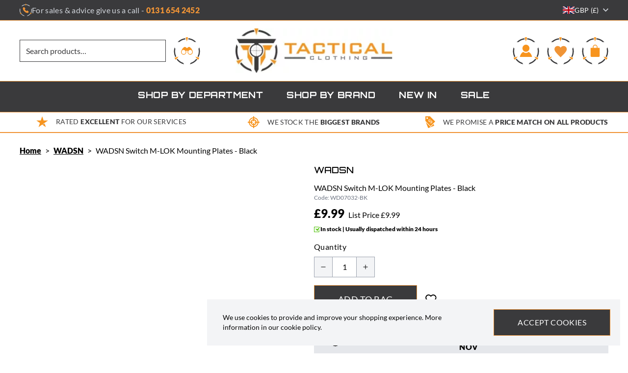

--- FILE ---
content_type: text/html; charset=UTF-8
request_url: https://www.tactical-clothing.co.uk/product/wadsn-switch-m-lok-mounting-plates-black-13791
body_size: 69455
content:
<!DOCTYPE html>
<html lang="en">
<head>
    <link rel="dns-prefetch" href="https://www.tactical-clothing.co.uk/">
    <title>WADSN Switch M-LOK Mounting Plates</title>
    <meta charset="utf-8">
    <meta http-equiv="X-UA-Compatible" content="IE=edge,chrome=1">
    <meta name="viewport" content="width=device-width,initial-scale=1">
    <meta name="csrf-token" content="pTmT1nP0yHiZ0YPz6SY4HBxb5UE5uhP6NvHakkC6">
    <meta name="theme-color" content="#ffffff">
    <meta name="format-detection" content="telephone=no">
    <link rel="apple-touch-icon" sizes="180x180" href="https://www.tactical-clothing.co.uk/themes/tactical-clothing/favicon/apple-touch-icon.png">
    <link rel="icon" type="image/png" sizes="32x32" href="https://www.tactical-clothing.co.uk/themes/tactical-clothing/favicon/favicon-32x32.png">
    <link rel="icon" type="image/png" sizes="16x16" href="https://www.tactical-clothing.co.uk/themes/tactical-clothing/favicon/favicon-16x16.png">
    <link rel="manifest" href="https://www.tactical-clothing.co.uk/themes/tactical-clothing/favicon/site.webmanifest">
    <link rel="mask-icon" href="https://www.tactical-clothing.co.uk/themes/tactical-clothing/favicon/safari-pinned-tab.svg" color="#000000">
    <meta name="description" content="WADSN Switch M-LOK Mounting Plates"><link rel="canonical" href="https://www.tactical-clothing.co.uk/product/wadsn-switch-m-lok-mounting-plates-black-13791"/>
    <meta property="og:type" content="product" />
<meta property="og:title" content="WADSN Switch M-LOK Mounting Plates" />
<meta property="og:url" content="https://www.tactical-clothing.co.uk/product/wadsn-switch-m-lok-mounting-plates-black-13791" />
<meta property="og:image" content="https://www.tactical-clothing.co.uk/image-factory/73768e709ca90ff3cfcf032631fac9ab6d31128d~500x500:contain/images/products/s10vUGLgEuT61Poc35lqBt7gi3VEcuxJXedVKOar.jpg" />
<meta property="og:locale" content="en_GB" />
<meta property="og:site_name" content="Tactical Clothing" />
<meta property="og:description" content="WADSN Switch M-LOK Mounting Plates" />
<meta property="product:brand" content="WADSN" />

    <style>@font-face{font-display:swap;font-family:Lato;font-style:normal;font-weight:400;src:url(https://www.tactical-clothing.co.uk/themes/tactical-clothing/fonts/Lato-Regular.woff2?39ac38d8a27bed2a16e4b0ebd0914520) format("woff2"),url(https://www.tactical-clothing.co.uk/themes/tactical-clothing/fonts/Lato-Regular.woff?77ca2742388f408c3be7d0ec3e7dc392) format("woff"),url(https://www.tactical-clothing.co.uk/themes/tactical-clothing/fonts/Lato-Regular.ttf?afc15a6fc45dd7f0caf6d8ee1fae8592) format("truetype")}@font-face{font-display:swap;font-family:Lato;font-style:normal;font-weight:700;src:url(https://www.tactical-clothing.co.uk/themes/tactical-clothing/fonts/Lato-Black.woff2?9280d87f151e453d884c0529120ff8d2) format("woff2"),url(https://www.tactical-clothing.co.uk/themes/tactical-clothing/fonts/Lato-Black.woff?efe7c183457352448e1e82e30ee3e142) format("woff"),url(https://www.tactical-clothing.co.uk/themes/tactical-clothing/fonts/Lato-Black.ttf?1b84f756fdb621cb36b1bb04e0714208) format("truetype")}@font-face{font-display:swap;font-family:Orbitron;font-style:normal;font-weight:600;src:url(https://www.tactical-clothing.co.uk/themes/tactical-clothing/fonts/orbitron-bold.eot?c8f03932846e5c3a92cd5c50b825382b);src:local(""),url(https://www.tactical-clothing.co.uk/themes/tactical-clothing/fonts/orbitron-bold.eot?c8f03932846e5c3a92cd5c50b825382b?#iefix) format("embedded-opentype"),url(https://www.tactical-clothing.co.uk/themes/tactical-clothing/fonts/orbitron-bold.woff2?e33b73113a64eaed0c9a6056a895ccb0) format("woff2"),url(https://www.tactical-clothing.co.uk/themes/tactical-clothing/fonts/orbitron-bold.woff?1c35e3c5ee61e7e27b334da4cccd2fd4) format("woff"),url(https://www.tactical-clothing.co.uk/themes/tactical-clothing/fonts/orbitron-bold.ttf?926adaf552d976c80d64198eda5947a5) format("truetype"),url(https://www.tactical-clothing.co.uk/themes/tactical-clothing/fonts/orbitron-bold.svg?c317b4ee34291c0bfc8038de9acc219e) format("svg")}@font-face{font-display:swap;font-family:Orbitron;font-style:normal;font-weight:100;src:url(https://www.tactical-clothing.co.uk/themes/tactical-clothing/fonts/orbitron-medium.eot?7fcd2cc18bde4b8f0fa06a15db7dd520);src:local(""),url(https://www.tactical-clothing.co.uk/themes/tactical-clothing/fonts/orbitron-medium.eot?7fcd2cc18bde4b8f0fa06a15db7dd520?#iefix) format("embedded-opentype"),url(https://www.tactical-clothing.co.uk/themes/tactical-clothing/fonts/orbitron-medium.woff2?324817b0b4b106b2ba8bd08a9cb7a90a) format("woff2"),url(https://www.tactical-clothing.co.uk/themes/tactical-clothing/fonts/orbitron-medium.woff?c9afcf45004cacd45566920cf15e4865) format("woff"),url(https://www.tactical-clothing.co.uk/themes/tactical-clothing/fonts/orbitron-medium.ttf?8af0b4912093b02ebf349e9310861a2b) format("truetype"),url(https://www.tactical-clothing.co.uk/themes/tactical-clothing/fonts/orbitron-medium.svg?c59fba1937597418fb35df50a5b4d3ee) format("svg")}*{-webkit-font-smoothing:antialiased;-moz-osx-font-smoothing:grayscale}input[type=checkbox]{accent-color:#000}body{font-family:ui-sans-serif,system-ui,-apple-system,BlinkMacSystemFont,Segoe UI,Roboto,Helvetica Neue,Arial,Noto Sans,sans-serif,Apple Color Emoji,Segoe UI Emoji,Segoe UI Symbol,Noto Color Emoji}.aero-h1{font-size:1.875rem;line-height:2.25rem}@media (min-width:768px){.aero-h1{font-size:2.25rem;line-height:2.5rem}}@media (min-width:1024px){.aero-h1{font-size:3rem;line-height:1}}.aero-h2{font-size:1.5rem;line-height:2rem}@media (min-width:768px){.aero-h2{font-size:1.875rem;line-height:2.25rem}}@media (min-width:1024px){.aero-h2{font-size:2.25rem;line-height:2.5rem}}.aero-h3{font-size:1.25rem;line-height:1.75rem}@media (min-width:768px){.aero-h3{font-size:1.5rem;line-height:2rem}}@media (min-width:1024px){.aero-h3{font-size:1.875rem;line-height:2.25rem}}.aero-h4{font-size:1.125rem;line-height:1.75rem}@media (min-width:768px){.aero-h4{font-size:1.25rem;line-height:1.75rem}}@media (min-width:1024px){.aero-h4{font-size:1.5rem;line-height:2rem}}.aero-h5{font-size:1rem;line-height:1.5rem}@media (min-width:768px){.aero-h5{font-size:1.125rem;line-height:1.75rem}}@media (min-width:1024px){.aero-h5{font-size:1.25rem;line-height:1.75rem}}.aero-h6{font-size:1rem;line-height:1.5rem}@media (min-width:768px){.aero-h6{font-size:1rem;line-height:1.5rem}}@media (min-width:1024px){.aero-h6{font-size:1.125rem;line-height:1.75rem}}.aero-body,.aero-link{font-size:.875rem;line-height:1.25rem}@media (min-width:768px){.aero-body,.aero-link{font-size:1rem;line-height:1.5rem}}.aero-caption{font-size:.75rem;font-weight:400;line-height:1rem}@media (min-width:768px){.aero-caption{font-size:.875rem;line-height:1.25rem}}
/*! tailwindcss v3.3.1 | MIT License | https://tailwindcss.com*/*,:after,:before{border:0 solid #e5e7eb;box-sizing:border-box}:after,:before{--tw-content:""}html{-webkit-text-size-adjust:100%;font-feature-settings:normal;font-family:ui-sans-serif,system-ui,-apple-system,BlinkMacSystemFont,Segoe UI,Roboto,Helvetica Neue,Arial,Noto Sans,sans-serif,Apple Color Emoji,Segoe UI Emoji,Segoe UI Symbol,Noto Color Emoji;font-variation-settings:normal;line-height:1.5;-moz-tab-size:4;-o-tab-size:4;tab-size:4}body{line-height:inherit;margin:0}hr{border-top-width:1px;color:inherit;height:0}abbr:where([title]){-webkit-text-decoration:underline dotted;text-decoration:underline dotted}h1,h2,h3,h4,h5,h6{font-size:inherit;font-weight:inherit}a{color:inherit;text-decoration:inherit}b,strong{font-weight:bolder}code,kbd,pre,samp{font-family:ui-monospace,SFMono-Regular,Menlo,Monaco,Consolas,Liberation Mono,Courier New,monospace;font-size:1em}small{font-size:80%}sub,sup{font-size:75%;line-height:0;position:relative;vertical-align:baseline}sub{bottom:-.25em}sup{top:-.5em}table{border-collapse:collapse;border-color:inherit;text-indent:0}button,input,optgroup,select,textarea{color:inherit;font-family:inherit;font-size:100%;font-weight:inherit;line-height:inherit;margin:0;padding:0}button,select{text-transform:none}[type=button],[type=reset],[type=submit],button{-webkit-appearance:button;background-color:transparent;background-image:none}:-moz-focusring{outline:auto}:-moz-ui-invalid{box-shadow:none}progress{vertical-align:baseline}::-webkit-inner-spin-button,::-webkit-outer-spin-button{height:auto}[type=search]{-webkit-appearance:textfield;outline-offset:-2px}::-webkit-search-decoration{-webkit-appearance:none}::-webkit-file-upload-button{-webkit-appearance:button;font:inherit}summary{display:list-item}blockquote,dd,dl,figure,h1,h2,h3,h4,h5,h6,hr,p,pre{margin:0}fieldset{margin:0}fieldset,legend{padding:0}menu,ol,ul{list-style:none;margin:0;padding:0}textarea{resize:vertical}input::-moz-placeholder,textarea::-moz-placeholder{color:#9ca3af;opacity:1}input::placeholder,textarea::placeholder{color:#9ca3af;opacity:1}[role=button],button{cursor:pointer}:disabled{cursor:default}audio,canvas,embed,iframe,img,object,svg,video{display:block;vertical-align:middle}img,video{height:auto;max-width:100%}[hidden]{display:none}*,:after,:before{--tw-border-spacing-x:0;--tw-border-spacing-y:0;--tw-translate-x:0;--tw-translate-y:0;--tw-rotate:0;--tw-skew-x:0;--tw-skew-y:0;--tw-scale-x:1;--tw-scale-y:1;--tw-pan-x: ;--tw-pan-y: ;--tw-pinch-zoom: ;--tw-scroll-snap-strictness:proximity;--tw-ordinal: ;--tw-slashed-zero: ;--tw-numeric-figure: ;--tw-numeric-spacing: ;--tw-numeric-fraction: ;--tw-ring-inset: ;--tw-ring-offset-width:0px;--tw-ring-offset-color:#fff;--tw-ring-color:rgba(59,130,246,.5);--tw-ring-offset-shadow:0 0 #0000;--tw-ring-shadow:0 0 #0000;--tw-shadow:0 0 #0000;--tw-shadow-colored:0 0 #0000;--tw-blur: ;--tw-brightness: ;--tw-contrast: ;--tw-grayscale: ;--tw-hue-rotate: ;--tw-invert: ;--tw-saturate: ;--tw-sepia: ;--tw-drop-shadow: ;--tw-backdrop-blur: ;--tw-backdrop-brightness: ;--tw-backdrop-contrast: ;--tw-backdrop-grayscale: ;--tw-backdrop-hue-rotate: ;--tw-backdrop-invert: ;--tw-backdrop-opacity: ;--tw-backdrop-saturate: ;--tw-backdrop-sepia: }::-webkit-backdrop{--tw-border-spacing-x:0;--tw-border-spacing-y:0;--tw-translate-x:0;--tw-translate-y:0;--tw-rotate:0;--tw-skew-x:0;--tw-skew-y:0;--tw-scale-x:1;--tw-scale-y:1;--tw-pan-x: ;--tw-pan-y: ;--tw-pinch-zoom: ;--tw-scroll-snap-strictness:proximity;--tw-ordinal: ;--tw-slashed-zero: ;--tw-numeric-figure: ;--tw-numeric-spacing: ;--tw-numeric-fraction: ;--tw-ring-inset: ;--tw-ring-offset-width:0px;--tw-ring-offset-color:#fff;--tw-ring-color:rgba(59,130,246,.5);--tw-ring-offset-shadow:0 0 #0000;--tw-ring-shadow:0 0 #0000;--tw-shadow:0 0 #0000;--tw-shadow-colored:0 0 #0000;--tw-blur: ;--tw-brightness: ;--tw-contrast: ;--tw-grayscale: ;--tw-hue-rotate: ;--tw-invert: ;--tw-saturate: ;--tw-sepia: ;--tw-drop-shadow: ;--tw-backdrop-blur: ;--tw-backdrop-brightness: ;--tw-backdrop-contrast: ;--tw-backdrop-grayscale: ;--tw-backdrop-hue-rotate: ;--tw-backdrop-invert: ;--tw-backdrop-opacity: ;--tw-backdrop-saturate: ;--tw-backdrop-sepia: }::backdrop{--tw-border-spacing-x:0;--tw-border-spacing-y:0;--tw-translate-x:0;--tw-translate-y:0;--tw-rotate:0;--tw-skew-x:0;--tw-skew-y:0;--tw-scale-x:1;--tw-scale-y:1;--tw-pan-x: ;--tw-pan-y: ;--tw-pinch-zoom: ;--tw-scroll-snap-strictness:proximity;--tw-ordinal: ;--tw-slashed-zero: ;--tw-numeric-figure: ;--tw-numeric-spacing: ;--tw-numeric-fraction: ;--tw-ring-inset: ;--tw-ring-offset-width:0px;--tw-ring-offset-color:#fff;--tw-ring-color:rgba(59,130,246,.5);--tw-ring-offset-shadow:0 0 #0000;--tw-ring-shadow:0 0 #0000;--tw-shadow:0 0 #0000;--tw-shadow-colored:0 0 #0000;--tw-blur: ;--tw-brightness: ;--tw-contrast: ;--tw-grayscale: ;--tw-hue-rotate: ;--tw-invert: ;--tw-saturate: ;--tw-sepia: ;--tw-drop-shadow: ;--tw-backdrop-blur: ;--tw-backdrop-brightness: ;--tw-backdrop-contrast: ;--tw-backdrop-grayscale: ;--tw-backdrop-hue-rotate: ;--tw-backdrop-invert: ;--tw-backdrop-opacity: ;--tw-backdrop-saturate: ;--tw-backdrop-sepia: }.prose{color:var(--tw-prose-body);max-width:65ch}.prose :where([class~=lead]):not(:where([class~=not-prose] *)){color:var(--tw-prose-lead);font-size:1.25em;line-height:1.6;margin-bottom:1.2em;margin-top:1.2em}.prose :where(a):not(:where([class~=not-prose] *)){color:var(--tw-prose-links);font-weight:500;text-decoration:underline}.prose :where(strong):not(:where([class~=not-prose] *)){color:var(--tw-prose-bold);font-weight:600}.prose :where(a strong):not(:where([class~=not-prose] *)){color:inherit}.prose :where(blockquote strong):not(:where([class~=not-prose] *)){color:inherit}.prose :where(thead th strong):not(:where([class~=not-prose] *)){color:inherit}.prose :where(ol):not(:where([class~=not-prose] *)){list-style-type:decimal;margin-bottom:1.25em;margin-top:1.25em;padding-left:1.625em}.prose :where(ol[type=A]):not(:where([class~=not-prose] *)){list-style-type:upper-alpha}.prose :where(ol[type=a]):not(:where([class~=not-prose] *)){list-style-type:lower-alpha}.prose :where(ol[type=A s]):not(:where([class~=not-prose] *)){list-style-type:upper-alpha}.prose :where(ol[type=a s]):not(:where([class~=not-prose] *)){list-style-type:lower-alpha}.prose :where(ol[type=I]):not(:where([class~=not-prose] *)){list-style-type:upper-roman}.prose :where(ol[type=i]):not(:where([class~=not-prose] *)){list-style-type:lower-roman}.prose :where(ol[type=I s]):not(:where([class~=not-prose] *)){list-style-type:upper-roman}.prose :where(ol[type=i s]):not(:where([class~=not-prose] *)){list-style-type:lower-roman}.prose :where(ol[type="1"]):not(:where([class~=not-prose] *)){list-style-type:decimal}.prose :where(ul):not(:where([class~=not-prose] *)){list-style-type:disc;margin-bottom:1.25em;margin-top:1.25em;padding-left:1.625em}.prose :where(ol>li):not(:where([class~=not-prose] *))::marker{color:var(--tw-prose-counters);font-weight:400}.prose :where(ul>li):not(:where([class~=not-prose] *))::marker{color:var(--tw-prose-bullets)}.prose :where(hr):not(:where([class~=not-prose] *)){border-color:var(--tw-prose-hr);border-top-width:1px;margin-bottom:3em;margin-top:3em}.prose :where(blockquote):not(:where([class~=not-prose] *)){border-left-color:var(--tw-prose-quote-borders);border-left-width:.25rem;color:var(--tw-prose-quotes);font-style:italic;font-weight:500;margin-bottom:1.6em;margin-top:1.6em;padding-left:1em;quotes:"\201C""\201D""\2018""\2019"}.prose :where(blockquote p:first-of-type):not(:where([class~=not-prose] *)):before{content:open-quote}.prose :where(blockquote p:last-of-type):not(:where([class~=not-prose] *)):after{content:close-quote}.prose :where(h1):not(:where([class~=not-prose] *)){color:var(--tw-prose-headings);font-size:2.25em;font-weight:800;line-height:1.1111111;margin-bottom:.8888889em;margin-top:0}.prose :where(h1 strong):not(:where([class~=not-prose] *)){color:inherit;font-weight:900}.prose :where(h2):not(:where([class~=not-prose] *)){color:var(--tw-prose-headings);font-size:1.5em;font-weight:700;line-height:1.3333333;margin-bottom:1em;margin-top:2em}.prose :where(h2 strong):not(:where([class~=not-prose] *)){color:inherit;font-weight:800}.prose :where(h3):not(:where([class~=not-prose] *)){color:var(--tw-prose-headings);font-size:1.25em;font-weight:600;line-height:1.6;margin-bottom:.6em;margin-top:1.6em}.prose :where(h3 strong):not(:where([class~=not-prose] *)){color:inherit;font-weight:700}.prose :where(h4):not(:where([class~=not-prose] *)){color:var(--tw-prose-headings);font-weight:600;line-height:1.5;margin-bottom:.5em;margin-top:1.5em}.prose :where(h4 strong):not(:where([class~=not-prose] *)){color:inherit;font-weight:700}.prose :where(img):not(:where([class~=not-prose] *)){margin-bottom:2em;margin-top:2em}.prose :where(figure>*):not(:where([class~=not-prose] *)){margin-bottom:0;margin-top:0}.prose :where(figcaption):not(:where([class~=not-prose] *)){color:var(--tw-prose-captions);font-size:.875em;line-height:1.4285714;margin-top:.8571429em}.prose :where(code):not(:where([class~=not-prose] *)){color:var(--tw-prose-code);font-size:.875em;font-weight:600}.prose :where(code):not(:where([class~=not-prose] *)):before{content:"`"}.prose :where(code):not(:where([class~=not-prose] *)):after{content:"`"}.prose :where(a code):not(:where([class~=not-prose] *)){color:inherit}.prose :where(h1 code):not(:where([class~=not-prose] *)){color:inherit}.prose :where(h2 code):not(:where([class~=not-prose] *)){color:inherit;font-size:.875em}.prose :where(h3 code):not(:where([class~=not-prose] *)){color:inherit;font-size:.9em}.prose :where(h4 code):not(:where([class~=not-prose] *)){color:inherit}.prose :where(blockquote code):not(:where([class~=not-prose] *)){color:inherit}.prose :where(thead th code):not(:where([class~=not-prose] *)){color:inherit}.prose :where(pre):not(:where([class~=not-prose] *)){background-color:var(--tw-prose-pre-bg);border-radius:.375rem;color:var(--tw-prose-pre-code);font-size:.875em;font-weight:400;line-height:1.7142857;margin-bottom:1.7142857em;margin-top:1.7142857em;overflow-x:auto;padding:.8571429em 1.1428571em}.prose :where(pre code):not(:where([class~=not-prose] *)){background-color:transparent;border-radius:0;border-width:0;color:inherit;font-family:inherit;font-size:inherit;font-weight:inherit;line-height:inherit;padding:0}.prose :where(pre code):not(:where([class~=not-prose] *)):before{content:none}.prose :where(pre code):not(:where([class~=not-prose] *)):after{content:none}.prose :where(table):not(:where([class~=not-prose] *)){font-size:.875em;line-height:1.7142857;margin-bottom:2em;margin-top:2em;table-layout:auto;text-align:left;width:100%}.prose :where(thead):not(:where([class~=not-prose] *)){border-bottom-color:var(--tw-prose-th-borders);border-bottom-width:1px}.prose :where(thead th):not(:where([class~=not-prose] *)){color:var(--tw-prose-headings);font-weight:600;padding-bottom:.5714286em;padding-left:.5714286em;padding-right:.5714286em;vertical-align:bottom}.prose :where(tbody tr):not(:where([class~=not-prose] *)){border-bottom-color:var(--tw-prose-td-borders);border-bottom-width:1px}.prose :where(tbody tr:last-child):not(:where([class~=not-prose] *)){border-bottom-width:0}.prose :where(tbody td):not(:where([class~=not-prose] *)){vertical-align:baseline}.prose :where(tfoot):not(:where([class~=not-prose] *)){border-top-color:var(--tw-prose-th-borders);border-top-width:1px}.prose :where(tfoot td):not(:where([class~=not-prose] *)){vertical-align:top}.prose{--tw-prose-body:#374151;--tw-prose-headings:#111827;--tw-prose-lead:#4b5563;--tw-prose-links:#111827;--tw-prose-bold:#111827;--tw-prose-counters:#6b7280;--tw-prose-bullets:#d1d5db;--tw-prose-hr:#e5e7eb;--tw-prose-quotes:#111827;--tw-prose-quote-borders:#e5e7eb;--tw-prose-captions:#6b7280;--tw-prose-code:#111827;--tw-prose-pre-code:#e5e7eb;--tw-prose-pre-bg:#1f2937;--tw-prose-th-borders:#d1d5db;--tw-prose-td-borders:#e5e7eb;--tw-prose-invert-body:#d1d5db;--tw-prose-invert-headings:#fff;--tw-prose-invert-lead:#9ca3af;--tw-prose-invert-links:#fff;--tw-prose-invert-bold:#fff;--tw-prose-invert-counters:#9ca3af;--tw-prose-invert-bullets:#4b5563;--tw-prose-invert-hr:#374151;--tw-prose-invert-quotes:#f3f4f6;--tw-prose-invert-quote-borders:#374151;--tw-prose-invert-captions:#9ca3af;--tw-prose-invert-code:#fff;--tw-prose-invert-pre-code:#d1d5db;--tw-prose-invert-pre-bg:rgba(0,0,0,.5);--tw-prose-invert-th-borders:#4b5563;--tw-prose-invert-td-borders:#374151;font-size:1rem;line-height:1.75}.prose :where(p):not(:where([class~=not-prose] *)){margin-bottom:1.25em;margin-top:1.25em}.prose :where(video):not(:where([class~=not-prose] *)){margin-bottom:2em;margin-top:2em}.prose :where(figure):not(:where([class~=not-prose] *)){margin-bottom:2em;margin-top:2em}.prose :where(li):not(:where([class~=not-prose] *)){margin-bottom:.5em;margin-top:.5em}.prose :where(ol>li):not(:where([class~=not-prose] *)){padding-left:.375em}.prose :where(ul>li):not(:where([class~=not-prose] *)){padding-left:.375em}.prose :where(.prose>ul>li p):not(:where([class~=not-prose] *)){margin-bottom:.75em;margin-top:.75em}.prose :where(.prose>ul>li>:first-child):not(:where([class~=not-prose] *)){margin-top:1.25em}.prose :where(.prose>ul>li>:last-child):not(:where([class~=not-prose] *)){margin-bottom:1.25em}.prose :where(.prose>ol>li>:first-child):not(:where([class~=not-prose] *)){margin-top:1.25em}.prose :where(.prose>ol>li>:last-child):not(:where([class~=not-prose] *)){margin-bottom:1.25em}.prose :where(ul ul,ul ol,ol ul,ol ol):not(:where([class~=not-prose] *)){margin-bottom:.75em;margin-top:.75em}.prose :where(hr+*):not(:where([class~=not-prose] *)){margin-top:0}.prose :where(h2+*):not(:where([class~=not-prose] *)){margin-top:0}.prose :where(h3+*):not(:where([class~=not-prose] *)){margin-top:0}.prose :where(h4+*):not(:where([class~=not-prose] *)){margin-top:0}.prose :where(thead th:first-child):not(:where([class~=not-prose] *)){padding-left:0}.prose :where(thead th:last-child):not(:where([class~=not-prose] *)){padding-right:0}.prose :where(tbody td,tfoot td):not(:where([class~=not-prose] *)){padding:.5714286em}.prose :where(tbody td:first-child,tfoot td:first-child):not(:where([class~=not-prose] *)){padding-left:0}.prose :where(tbody td:last-child,tfoot td:last-child):not(:where([class~=not-prose] *)){padding-right:0}.prose :where(.prose>:first-child):not(:where([class~=not-prose] *)){margin-top:0}.prose :where(.prose>:last-child):not(:where([class~=not-prose] *)){margin-bottom:0}.prose-sm{font-size:.875rem;line-height:1.7142857}.prose-sm :where(p):not(:where([class~=not-prose] *)){margin-bottom:1.1428571em;margin-top:1.1428571em}.prose-sm :where([class~=lead]):not(:where([class~=not-prose] *)){font-size:1.2857143em;line-height:1.5555556;margin-bottom:.8888889em;margin-top:.8888889em}.prose-sm :where(blockquote):not(:where([class~=not-prose] *)){margin-bottom:1.3333333em;margin-top:1.3333333em;padding-left:1.1111111em}.prose-sm :where(h1):not(:where([class~=not-prose] *)){font-size:2.1428571em;line-height:1.2;margin-bottom:.8em;margin-top:0}.prose-sm :where(h2):not(:where([class~=not-prose] *)){font-size:1.4285714em;line-height:1.4;margin-bottom:.8em;margin-top:1.6em}.prose-sm :where(h3):not(:where([class~=not-prose] *)){font-size:1.2857143em;line-height:1.5555556;margin-bottom:.4444444em;margin-top:1.5555556em}.prose-sm :where(h4):not(:where([class~=not-prose] *)){line-height:1.4285714;margin-bottom:.5714286em;margin-top:1.4285714em}.prose-sm :where(img):not(:where([class~=not-prose] *)){margin-bottom:1.7142857em;margin-top:1.7142857em}.prose-sm :where(video):not(:where([class~=not-prose] *)){margin-bottom:1.7142857em;margin-top:1.7142857em}.prose-sm :where(figure):not(:where([class~=not-prose] *)){margin-bottom:1.7142857em;margin-top:1.7142857em}.prose-sm :where(figure>*):not(:where([class~=not-prose] *)){margin-bottom:0;margin-top:0}.prose-sm :where(figcaption):not(:where([class~=not-prose] *)){font-size:.8571429em;line-height:1.3333333;margin-top:.6666667em}.prose-sm :where(code):not(:where([class~=not-prose] *)){font-size:.8571429em}.prose-sm :where(h2 code):not(:where([class~=not-prose] *)){font-size:.9em}.prose-sm :where(h3 code):not(:where([class~=not-prose] *)){font-size:.8888889em}.prose-sm :where(pre):not(:where([class~=not-prose] *)){border-radius:.25rem;font-size:.8571429em;line-height:1.6666667;margin-bottom:1.6666667em;margin-top:1.6666667em;padding:.6666667em 1em}.prose-sm :where(ol):not(:where([class~=not-prose] *)){margin-bottom:1.1428571em;margin-top:1.1428571em;padding-left:1.5714286em}.prose-sm :where(ul):not(:where([class~=not-prose] *)){margin-bottom:1.1428571em;margin-top:1.1428571em;padding-left:1.5714286em}.prose-sm :where(li):not(:where([class~=not-prose] *)){margin-bottom:.2857143em;margin-top:.2857143em}.prose-sm :where(ol>li):not(:where([class~=not-prose] *)){padding-left:.4285714em}.prose-sm :where(ul>li):not(:where([class~=not-prose] *)){padding-left:.4285714em}.prose-sm :where(.prose>ul>li p):not(:where([class~=not-prose] *)){margin-bottom:.5714286em;margin-top:.5714286em}.prose-sm :where(.prose>ul>li>:first-child):not(:where([class~=not-prose] *)){margin-top:1.1428571em}.prose-sm :where(.prose>ul>li>:last-child):not(:where([class~=not-prose] *)){margin-bottom:1.1428571em}.prose-sm :where(.prose>ol>li>:first-child):not(:where([class~=not-prose] *)){margin-top:1.1428571em}.prose-sm :where(.prose>ol>li>:last-child):not(:where([class~=not-prose] *)){margin-bottom:1.1428571em}.prose-sm :where(ul ul,ul ol,ol ul,ol ol):not(:where([class~=not-prose] *)){margin-bottom:.5714286em;margin-top:.5714286em}.prose-sm :where(hr):not(:where([class~=not-prose] *)){margin-bottom:2.8571429em;margin-top:2.8571429em}.prose-sm :where(hr+*):not(:where([class~=not-prose] *)){margin-top:0}.prose-sm :where(h2+*):not(:where([class~=not-prose] *)){margin-top:0}.prose-sm :where(h3+*):not(:where([class~=not-prose] *)){margin-top:0}.prose-sm :where(h4+*):not(:where([class~=not-prose] *)){margin-top:0}.prose-sm :where(table):not(:where([class~=not-prose] *)){font-size:.8571429em;line-height:1.5}.prose-sm :where(thead th):not(:where([class~=not-prose] *)){padding-bottom:.6666667em;padding-left:1em;padding-right:1em}.prose-sm :where(thead th:first-child):not(:where([class~=not-prose] *)){padding-left:0}.prose-sm :where(thead th:last-child):not(:where([class~=not-prose] *)){padding-right:0}.prose-sm :where(tbody td,tfoot td):not(:where([class~=not-prose] *)){padding:.6666667em 1em}.prose-sm :where(tbody td:first-child,tfoot td:first-child):not(:where([class~=not-prose] *)){padding-left:0}.prose-sm :where(tbody td:last-child,tfoot td:last-child):not(:where([class~=not-prose] *)){padding-right:0}.prose-sm :where(.prose>:first-child):not(:where([class~=not-prose] *)){margin-top:0}.prose-sm :where(.prose>:last-child):not(:where([class~=not-prose] *)){margin-bottom:0}.prose-base :where(.prose>ul>li p):not(:where([class~=not-prose] *)){margin-bottom:.75em;margin-top:.75em}.prose-base :where(.prose>ul>li>:first-child):not(:where([class~=not-prose] *)){margin-top:1.25em}.prose-base :where(.prose>ul>li>:last-child):not(:where([class~=not-prose] *)){margin-bottom:1.25em}.prose-base :where(.prose>ol>li>:first-child):not(:where([class~=not-prose] *)){margin-top:1.25em}.prose-base :where(.prose>ol>li>:last-child):not(:where([class~=not-prose] *)){margin-bottom:1.25em}.prose-base :where(.prose>:first-child):not(:where([class~=not-prose] *)){margin-top:0}.prose-base :where(.prose>:last-child):not(:where([class~=not-prose] *)){margin-bottom:0}.prose-lg :where(.prose>ul>li p):not(:where([class~=not-prose] *)){margin-bottom:.8888889em;margin-top:.8888889em}.prose-lg :where(.prose>ul>li>:first-child):not(:where([class~=not-prose] *)){margin-top:1.3333333em}.prose-lg :where(.prose>ul>li>:last-child):not(:where([class~=not-prose] *)){margin-bottom:1.3333333em}.prose-lg :where(.prose>ol>li>:first-child):not(:where([class~=not-prose] *)){margin-top:1.3333333em}.prose-lg :where(.prose>ol>li>:last-child):not(:where([class~=not-prose] *)){margin-bottom:1.3333333em}.prose-lg :where(.prose>:first-child):not(:where([class~=not-prose] *)){margin-top:0}.prose-lg :where(.prose>:last-child):not(:where([class~=not-prose] *)){margin-bottom:0}.prose-xl :where(.prose>ul>li p):not(:where([class~=not-prose] *)){margin-bottom:.8em;margin-top:.8em}.prose-xl :where(.prose>ul>li>:first-child):not(:where([class~=not-prose] *)){margin-top:1.2em}.prose-xl :where(.prose>ul>li>:last-child):not(:where([class~=not-prose] *)){margin-bottom:1.2em}.prose-xl :where(.prose>ol>li>:first-child):not(:where([class~=not-prose] *)){margin-top:1.2em}.prose-xl :where(.prose>ol>li>:last-child):not(:where([class~=not-prose] *)){margin-bottom:1.2em}.prose-xl :where(.prose>:first-child):not(:where([class~=not-prose] *)){margin-top:0}.prose-xl :where(.prose>:last-child):not(:where([class~=not-prose] *)){margin-bottom:0}.prose-2xl :where(.prose>ul>li p):not(:where([class~=not-prose] *)){margin-bottom:.8333333em;margin-top:.8333333em}.prose-2xl :where(.prose>ul>li>:first-child):not(:where([class~=not-prose] *)){margin-top:1.3333333em}.prose-2xl :where(.prose>ul>li>:last-child):not(:where([class~=not-prose] *)){margin-bottom:1.3333333em}.prose-2xl :where(.prose>ol>li>:first-child):not(:where([class~=not-prose] *)){margin-top:1.3333333em}.prose-2xl :where(.prose>ol>li>:last-child):not(:where([class~=not-prose] *)){margin-bottom:1.3333333em}.prose-2xl :where(.prose>:first-child):not(:where([class~=not-prose] *)){margin-top:0}.prose-2xl :where(.prose>:last-child):not(:where([class~=not-prose] *)){margin-bottom:0}.pointer-events-none{pointer-events:none}.invisible{visibility:hidden}.static{position:static}.fixed{position:fixed}.absolute{position:absolute}.relative{position:relative}.inset-0{inset:0}.bottom-0{bottom:0}.left-0{left:0}.right-0{right:0}.top-0{top:0}.top-full{top:100%}.z-10{z-index:10}.z-20{z-index:20}.z-30{z-index:30}.z-50{z-index:50}.order-1{order:1}.order-2{order:2}.order-3{order:3}.order-4{order:4}.order-last{order:9999}.col-span-2{grid-column:span 2/span 2}.col-span-3{grid-column:span 3/span 3}.col-span-4{grid-column:span 4/span 4}.col-span-9{grid-column:span 9/span 9}.col-span-full{grid-column:1/-1}.-m-2{margin:-.5rem}.m-2{margin:.5rem}.mx-auto{margin-left:auto;margin-right:auto}.my-2{margin-bottom:.5rem;margin-top:.5rem}.my-6{margin-bottom:1.5rem;margin-top:1.5rem}.-mt-4{margin-top:-1rem}.mb-1{margin-bottom:.25rem}.mb-2{margin-bottom:.5rem}.mb-4{margin-bottom:1rem}.mb-6{margin-bottom:1.5rem}.mb-8{margin-bottom:2rem}.ml-1{margin-left:.25rem}.ml-2{margin-left:.5rem}.ml-4{margin-left:1rem}.ml-auto{margin-left:auto}.mr-1{margin-right:.25rem}.mr-2{margin-right:.5rem}.mr-3{margin-right:.75rem}.mr-4{margin-right:1rem}.mt-1{margin-top:.25rem}.mt-2{margin-top:.5rem}.mt-3{margin-top:.75rem}.mt-4{margin-top:1rem}.mt-6{margin-top:1.5rem}.mt-8{margin-top:2rem}.mt-auto{margin-top:auto}.mt-px{margin-top:1px}.block{display:block}.inline-block{display:inline-block}.inline{display:inline}.flex{display:flex}.inline-flex{display:inline-flex}.table{display:table}.table-cell{display:table-cell}.grid{display:grid}.hidden{display:none}.h-0{height:0}.h-10{height:2.5rem}.h-20{height:5rem}.h-3{height:.75rem}.h-32{height:8rem}.h-4{height:1rem}.h-5{height:1.25rem}.h-6{height:1.5rem}.h-8,.h-\[2rem\]{height:2rem}.h-\[40px\]{height:40px}.h-auto{height:auto}.h-full{height:100%}.h-screen{height:100vh}.max-h-0{max-height:0}.max-h-\[800px\]{max-height:800px}.min-h-\[42px\]{min-height:42px}.min-h-screen{min-height:100vh}.w-1\/2{width:50%}.w-1\/3{width:33.333333%}.w-10{width:2.5rem}.w-10\/12{width:83.333333%}.w-12{width:3rem}.w-20{width:5rem}.w-3{width:.75rem}.w-3\/12{width:25%}.w-32{width:8rem}.w-4{width:1rem}.w-40{width:10rem}.w-5{width:1.25rem}.w-6{width:1.5rem}.w-8{width:2rem}.w-8\/12{width:66.666667%}.w-\[2rem\]{width:2rem}.w-\[40px\]{width:40px}.w-\[42px\]{width:42px}.w-auto{width:auto}.w-full{width:100%}.min-w-\[42px\]{min-width:42px}.min-w-\[8rem\]{min-width:8rem}.max-w-4xl{max-width:56rem}.max-w-5xl{max-width:64rem}.max-w-\[10rem\]{max-width:10rem}.max-w-\[16rem\]{max-width:16rem}.max-w-\[17rem\]{max-width:17rem}.max-w-\[30rem\]{max-width:30rem}.max-w-\[8rem\]{max-width:8rem}.max-w-full{max-width:100%}.max-w-none{max-width:none}.max-w-prose{max-width:65ch}.max-w-screen-2xl{max-width:1536px}.max-w-screen-xl{max-width:1280px}.max-w-xl{max-width:36rem}.flex-1{flex:1 1 0%}.-rotate-0{--tw-rotate:-0deg}.-rotate-0,.-rotate-90{transform:translate(var(--tw-translate-x),var(--tw-translate-y)) rotate(var(--tw-rotate)) skewX(var(--tw-skew-x)) skewY(var(--tw-skew-y)) scaleX(var(--tw-scale-x)) scaleY(var(--tw-scale-y))}.-rotate-90{--tw-rotate:-90deg}.rotate-0{--tw-rotate:0deg}.rotate-0,.rotate-180{transform:translate(var(--tw-translate-x),var(--tw-translate-y)) rotate(var(--tw-rotate)) skewX(var(--tw-skew-x)) skewY(var(--tw-skew-y)) scaleX(var(--tw-scale-x)) scaleY(var(--tw-scale-y))}.rotate-180{--tw-rotate:180deg}.rotate-45{--tw-rotate:45deg}.rotate-45,.transform{transform:translate(var(--tw-translate-x),var(--tw-translate-y)) rotate(var(--tw-rotate)) skewX(var(--tw-skew-x)) skewY(var(--tw-skew-y)) scaleX(var(--tw-scale-x)) scaleY(var(--tw-scale-y))}.cursor-pointer{cursor:pointer}.snap-x{scroll-snap-type:x var(--tw-scroll-snap-strictness)}.snap-mandatory{--tw-scroll-snap-strictness:mandatory}.snap-start{scroll-snap-align:start}.list-none{list-style-type:none}.appearance-none{-webkit-appearance:none;-moz-appearance:none;appearance:none}.grid-cols-1{grid-template-columns:repeat(1,minmax(0,1fr))}.grid-cols-12{grid-template-columns:repeat(12,minmax(0,1fr))}.grid-cols-2{grid-template-columns:repeat(2,minmax(0,1fr))}.grid-cols-8{grid-template-columns:repeat(8,minmax(0,1fr))}.flex-row{flex-direction:row}.flex-col{flex-direction:column}.flex-wrap{flex-wrap:wrap}.flex-nowrap{flex-wrap:nowrap}.items-start{align-items:flex-start}.items-end{align-items:flex-end}.items-center{align-items:center}.items-baseline{align-items:baseline}.justify-start{justify-content:flex-start}.justify-end{justify-content:flex-end}.justify-center{justify-content:center}.justify-between{justify-content:space-between}.gap-1{gap:.25rem}.gap-2{gap:.5rem}.gap-4{gap:1rem}.gap-6{gap:1.5rem}.gap-8{gap:2rem}.gap-x-4{-moz-column-gap:1rem;column-gap:1rem}.gap-y-8{row-gap:2rem}.space-x-1>:not([hidden])~:not([hidden]){--tw-space-x-reverse:0;margin-left:calc(.25rem*(1 - var(--tw-space-x-reverse)));margin-right:calc(.25rem*var(--tw-space-x-reverse))}.space-x-2>:not([hidden])~:not([hidden]){--tw-space-x-reverse:0;margin-left:calc(.5rem*(1 - var(--tw-space-x-reverse)));margin-right:calc(.5rem*var(--tw-space-x-reverse))}.space-x-4>:not([hidden])~:not([hidden]){--tw-space-x-reverse:0;margin-left:calc(1rem*(1 - var(--tw-space-x-reverse)));margin-right:calc(1rem*var(--tw-space-x-reverse))}.space-x-8>:not([hidden])~:not([hidden]){--tw-space-x-reverse:0;margin-left:calc(2rem*(1 - var(--tw-space-x-reverse)));margin-right:calc(2rem*var(--tw-space-x-reverse))}.space-y-0>:not([hidden])~:not([hidden]){--tw-space-y-reverse:0;margin-bottom:calc(0px*var(--tw-space-y-reverse));margin-top:calc(0px*(1 - var(--tw-space-y-reverse)))}.space-y-1>:not([hidden])~:not([hidden]){--tw-space-y-reverse:0;margin-bottom:calc(.25rem*var(--tw-space-y-reverse));margin-top:calc(.25rem*(1 - var(--tw-space-y-reverse)))}.space-y-12>:not([hidden])~:not([hidden]){--tw-space-y-reverse:0;margin-bottom:calc(3rem*var(--tw-space-y-reverse));margin-top:calc(3rem*(1 - var(--tw-space-y-reverse)))}.space-y-2>:not([hidden])~:not([hidden]){--tw-space-y-reverse:0;margin-bottom:calc(.5rem*var(--tw-space-y-reverse));margin-top:calc(.5rem*(1 - var(--tw-space-y-reverse)))}.space-y-4>:not([hidden])~:not([hidden]){--tw-space-y-reverse:0;margin-bottom:calc(1rem*var(--tw-space-y-reverse));margin-top:calc(1rem*(1 - var(--tw-space-y-reverse)))}.space-y-6>:not([hidden])~:not([hidden]){--tw-space-y-reverse:0;margin-bottom:calc(1.5rem*var(--tw-space-y-reverse));margin-top:calc(1.5rem*(1 - var(--tw-space-y-reverse)))}.space-y-8>:not([hidden])~:not([hidden]){--tw-space-y-reverse:0;margin-bottom:calc(2rem*var(--tw-space-y-reverse));margin-top:calc(2rem*(1 - var(--tw-space-y-reverse)))}.divide-x>:not([hidden])~:not([hidden]){--tw-divide-x-reverse:0;border-left-width:calc(1px*(1 - var(--tw-divide-x-reverse)));border-right-width:calc(1px*var(--tw-divide-x-reverse))}.divide-gray-300>:not([hidden])~:not([hidden]){--tw-divide-opacity:1;border-color:rgb(209 213 219/var(--tw-divide-opacity))}.self-start{align-self:flex-start}.self-center{align-self:center}.overflow-hidden{overflow:hidden}.overflow-x-scroll{overflow-x:scroll}.overflow-ellipsis{text-overflow:ellipsis}.whitespace-nowrap{white-space:nowrap}.rounded{border-radius:.25rem}.rounded-full{border-radius:9999px}.rounded-lg{border-radius:.5rem}.rounded-none{border-radius:0}.rounded-br-full{border-bottom-right-radius:9999px}.rounded-tr-full{border-top-right-radius:9999px}.border{border-width:1px}.border-0{border-width:0}.border-2{border-width:2px}.border-4{border-width:4px}.border-b{border-bottom-width:1px}.border-b-2{border-bottom-width:2px}.border-b-4{border-bottom-width:4px}.border-l{border-left-width:1px}.border-r{border-right-width:1px}.border-t{border-top-width:1px}.border-t-2{border-top-width:2px}.border-solid{border-style:solid}.border-black{--tw-border-opacity:1;border-color:rgb(0 0 0/var(--tw-border-opacity))}.border-dark{--tw-border-opacity:1;border-color:rgb(58 58 60/var(--tw-border-opacity))}.border-gray-200{--tw-border-opacity:1;border-color:rgb(229 231 235/var(--tw-border-opacity))}.border-gray-300{--tw-border-opacity:1;border-color:rgb(209 213 219/var(--tw-border-opacity))}.border-gray-400{--tw-border-opacity:1;border-color:rgb(156 163 175/var(--tw-border-opacity))}.border-gray-500{--tw-border-opacity:1;border-color:rgb(107 114 128/var(--tw-border-opacity))}.border-gray-600{--tw-border-opacity:1;border-color:rgb(75 85 99/var(--tw-border-opacity))}.border-green-600{--tw-border-opacity:1;border-color:rgb(22 163 74/var(--tw-border-opacity))}.border-primary{--tw-border-opacity:1;border-color:rgb(255 255 255/var(--tw-border-opacity))}.border-red-600{--tw-border-opacity:1;border-color:rgb(220 38 38/var(--tw-border-opacity))}.border-secondary{--tw-border-opacity:1;border-color:rgb(240 148 54/var(--tw-border-opacity))}.border-transparent{border-color:transparent}.border-white{--tw-border-opacity:1;border-color:rgb(255 255 255/var(--tw-border-opacity))}.bg-black{background-color:rgb(0 0 0/var(--tw-bg-opacity))}.bg-black,.bg-dark{--tw-bg-opacity:1}.bg-dark{background-color:rgb(58 58 60/var(--tw-bg-opacity))}.bg-gray-100{--tw-bg-opacity:1;background-color:rgb(243 244 246/var(--tw-bg-opacity))}.bg-gray-200{--tw-bg-opacity:1;background-color:rgb(229 231 235/var(--tw-bg-opacity))}.bg-gray-400{--tw-bg-opacity:1;background-color:rgb(156 163 175/var(--tw-bg-opacity))}.bg-primary{--tw-bg-opacity:1;background-color:rgb(255 255 255/var(--tw-bg-opacity))}.bg-primaryOpacity{background-color:hsla(0,0%,100%,.9)}.bg-red-100{--tw-bg-opacity:1;background-color:rgb(254 226 226/var(--tw-bg-opacity))}.bg-secondary{--tw-bg-opacity:1;background-color:rgb(240 148 54/var(--tw-bg-opacity))}.bg-secondaryDarker{--tw-bg-opacity:1;background-color:rgb(150 87 23/var(--tw-bg-opacity))}.bg-transparent{background-color:transparent}.bg-white{--tw-bg-opacity:1;background-color:rgb(255 255 255/var(--tw-bg-opacity))}.fill-current{fill:currentColor}.fill-white{fill:#fff}.object-contain{-o-object-fit:contain;object-fit:contain}.object-cover{-o-object-fit:cover;object-fit:cover}.p-0{padding:0}.p-1{padding:.25rem}.p-12{padding:3rem}.p-16{padding:4rem}.p-2{padding:.5rem}.p-3{padding:.75rem}.p-3\.5{padding:.875rem}.p-4{padding:1rem}.p-5{padding:1.25rem}.p-6{padding:1.5rem}.p-8{padding:2rem}.px-0{padding-left:0;padding-right:0}.px-12{padding-left:3rem;padding-right:3rem}.px-2{padding-left:.5rem;padding-right:.5rem}.px-3{padding-left:.75rem;padding-right:.75rem}.px-4{padding-left:1rem;padding-right:1rem}.px-6{padding-left:1.5rem;padding-right:1.5rem}.px-8{padding-left:2rem;padding-right:2rem}.py-0{padding-bottom:0;padding-top:0}.py-16{padding-bottom:4rem;padding-top:4rem}.py-2{padding-bottom:.5rem;padding-top:.5rem}.py-3{padding-bottom:.75rem;padding-top:.75rem}.py-3\.5{padding-bottom:.875rem;padding-top:.875rem}.py-4{padding-bottom:1rem;padding-top:1rem}.py-6{padding-bottom:1.5rem;padding-top:1.5rem}.py-8{padding-bottom:2rem;padding-top:2rem}.pb-10{padding-bottom:2.5rem}.pb-12{padding-bottom:3rem}.pb-16{padding-bottom:4rem}.pb-2{padding-bottom:.5rem}.pb-4{padding-bottom:1rem}.pb-5{padding-bottom:1.25rem}.pb-6{padding-bottom:1.5rem}.pb-8{padding-bottom:2rem}.pl-2{padding-left:.5rem}.pl-4{padding-left:1rem}.pl-8{padding-left:2rem}.pr-14{padding-right:3.5rem}.pr-2{padding-right:.5rem}.pr-4{padding-right:1rem}.pt-12{padding-top:3rem}.pt-2{padding-top:.5rem}.pt-4{padding-top:1rem}.pt-6{padding-top:1.5rem}.pt-8{padding-top:2rem}.text-left{text-align:left}.text-center{text-align:center}.text-right{text-align:right}.align-top{vertical-align:top}.align-middle{vertical-align:middle}.font-primary{font-family:Lato,ui-sans-serif,system-ui,-apple-system,BlinkMacSystemFont,Segoe UI,Roboto,Helvetica Neue,Arial,Noto Sans,sans-serif,Apple Color Emoji,Segoe UI Emoji,Segoe UI Symbol,Noto Color Emoji}.font-secondary{font-family:Orbitron,ui-sans-serif,system-ui,-apple-system,BlinkMacSystemFont,Segoe UI,Roboto,Helvetica Neue,Arial,Noto Sans,sans-serif,Apple Color Emoji,Segoe UI Emoji,Segoe UI Symbol,Noto Color Emoji}.text-2xl{font-size:1.5rem;line-height:2rem}.text-3xl{font-size:1.875rem;line-height:2.25rem}.text-base{font-size:1rem;line-height:1.5rem}.text-lg{font-size:1.125rem;line-height:1.75rem}.text-sm{font-size:.875rem;line-height:1.25rem}.text-xl{font-size:1.25rem;line-height:1.75rem}.text-xs{font-size:.75rem;line-height:1rem}.font-bold{font-weight:700}.font-light{font-weight:300}.font-normal{font-weight:400}.font-semibold{font-weight:600}.uppercase{text-transform:uppercase}.capitalize{text-transform:capitalize}.leading-5{line-height:1.25rem}.leading-\[0\]{line-height:0}.leading-loose{line-height:2}.leading-normal{line-height:1.5}.leading-tight{line-height:1.25}.tracking-wide{letter-spacing:.025em}.tracking-wider{letter-spacing:.05em}.tracking-widest{letter-spacing:.1em}.text-black{--tw-text-opacity:1;color:rgb(0 0 0/var(--tw-text-opacity))}.text-bronze{color:rgb(184 187 108/var(--tw-text-opacity))}.text-bronze,.text-dark{--tw-text-opacity:1}.text-dark{color:rgb(58 58 60/var(--tw-text-opacity))}.text-gray-300{--tw-text-opacity:1;color:rgb(209 213 219/var(--tw-text-opacity))}.text-gray-500{--tw-text-opacity:1;color:rgb(107 114 128/var(--tw-text-opacity))}.text-gray-700{--tw-text-opacity:1;color:rgb(55 65 81/var(--tw-text-opacity))}.text-gray-900{--tw-text-opacity:1;color:rgb(17 24 39/var(--tw-text-opacity))}.text-green-500{--tw-text-opacity:1;color:rgb(34 197 94/var(--tw-text-opacity))}.text-green-600{--tw-text-opacity:1;color:rgb(22 163 74/var(--tw-text-opacity))}.text-primary{--tw-text-opacity:1;color:rgb(255 255 255/var(--tw-text-opacity))}.text-red-600{--tw-text-opacity:1;color:rgb(220 38 38/var(--tw-text-opacity))}.text-secondary{--tw-text-opacity:1;color:rgb(240 148 54/var(--tw-text-opacity))}.text-white{--tw-text-opacity:1;color:rgb(255 255 255/var(--tw-text-opacity))}.underline{-webkit-text-decoration-line:underline;text-decoration-line:underline}.line-through{-webkit-text-decoration-line:line-through;text-decoration-line:line-through}.no-underline{-webkit-text-decoration-line:none;text-decoration-line:none}.antialiased{-webkit-font-smoothing:antialiased;-moz-osx-font-smoothing:grayscale}.placeholder-dark::-moz-placeholder{--tw-placeholder-opacity:1;color:rgb(58 58 60/var(--tw-placeholder-opacity))}.placeholder-dark::placeholder{--tw-placeholder-opacity:1;color:rgb(58 58 60/var(--tw-placeholder-opacity))}.placeholder-gray-600::-moz-placeholder{--tw-placeholder-opacity:1;color:rgb(75 85 99/var(--tw-placeholder-opacity))}.placeholder-gray-600::placeholder{--tw-placeholder-opacity:1;color:rgb(75 85 99/var(--tw-placeholder-opacity))}.placeholder-gray-800::-moz-placeholder{--tw-placeholder-opacity:1;color:rgb(31 41 55/var(--tw-placeholder-opacity))}.placeholder-gray-800::placeholder{--tw-placeholder-opacity:1;color:rgb(31 41 55/var(--tw-placeholder-opacity))}.opacity-0{opacity:0}.opacity-100{opacity:1}.opacity-20{opacity:.2}.opacity-25{opacity:.25}.opacity-30{opacity:.3}.opacity-50{opacity:.5}.opacity-75{opacity:.75}.opacity-80{opacity:.8}.shadow-lg{--tw-shadow:0 10px 15px -3px rgba(0,0,0,.1),0 4px 6px -4px rgba(0,0,0,.1);--tw-shadow-colored:0 10px 15px -3px var(--tw-shadow-color),0 4px 6px -4px var(--tw-shadow-color);box-shadow:var(--tw-ring-offset-shadow,0 0 #0000),var(--tw-ring-shadow,0 0 #0000),var(--tw-shadow)}.outline-none{outline:2px solid transparent;outline-offset:2px}.grayscale{--tw-grayscale:grayscale(100%)}.filter,.grayscale{filter:var(--tw-blur) var(--tw-brightness) var(--tw-contrast) var(--tw-grayscale) var(--tw-hue-rotate) var(--tw-invert) var(--tw-saturate) var(--tw-sepia) var(--tw-drop-shadow)}.transition-all{transition-duration:.15s;transition-property:all;transition-timing-function:cubic-bezier(.4,0,.2,1)}.transition-opacity{transition-duration:.15s;transition-property:opacity;transition-timing-function:cubic-bezier(.4,0,.2,1)}.transition-transform{transition-property:transform;transition-timing-function:cubic-bezier(.4,0,.2,1)}.duration-150,.transition-transform{transition-duration:.15s}.duration-300{transition-duration:.3s}.ease-in-out{transition-timing-function:cubic-bezier(.4,0,.2,1)}.aero-button{display:inline-block}.aero-container{margin-left:auto;margin-right:auto;max-width:1536px;padding-left:1.25rem;padding-right:1.25rem;width:100%}@media (min-width:1024px){.aero-container{padding-left:2.5rem;padding-right:2.5rem}}@media (min-width:1920px){.aero-container{padding-left:0;padding-right:0}}.space-items-y>:not([hidden])~:not([hidden]){--tw-space-y-reverse:0;margin-bottom:calc(1.5rem*var(--tw-space-y-reverse));margin-top:calc(1.5rem*(1 - var(--tw-space-y-reverse)))}@media (min-width:768px){.space-items-y>:not([hidden])~:not([hidden]){--tw-space-y-reverse:0;margin-bottom:calc(2rem*var(--tw-space-y-reverse));margin-top:calc(2rem*(1 - var(--tw-space-y-reverse)))}}@media (min-width:1024px){.space-items-y>:not([hidden])~:not([hidden]){--tw-space-y-reverse:0;margin-bottom:calc(4rem*var(--tw-space-y-reverse));margin-top:calc(4rem*(1 - var(--tw-space-y-reverse)))}}.aero-logo__svg{overflow:visible}button,input:not([type=radio]):not([type=checkbox]),select,textarea{-webkit-appearance:none;-moz-appearance:none;appearance:none;font-size:1rem;line-height:1.5rem;outline:2px solid transparent;outline-offset:2px}.aero-skip-link{clip:rect(0 0 0 0);clip:rect(0,0,0,0);height:1px;overflow:hidden;position:absolute;width:1px}.aero-cart-count{display:none}.aero-cart-count:not(:empty){display:inline-block}.vue-slider{box-sizing:content-box;display:block;position:relative;-webkit-user-select:none;-moz-user-select:none;user-select:none}.vue-slider-dot{outline:2px solid transparent;outline-offset:2px;position:absolute;z-index:10}.vue-slider-dot-tooltip{--tw-translate-x:-50%;font-size:.75rem;left:50%;line-height:1rem;margin-top:.25rem;position:absolute;transform:translate(var(--tw-translate-x),var(--tw-translate-y)) rotate(var(--tw-rotate)) skewX(var(--tw-skew-x)) skewY(var(--tw-skew-y)) scaleX(var(--tw-scale-x)) scaleY(var(--tw-scale-y))}.vue-slider-dot-handle{--tw-bg-opacity:1;--tw-shadow:0 1px 3px 0 rgba(0,0,0,.1),0 1px 2px -1px rgba(0,0,0,.1);--tw-shadow-colored:0 1px 3px 0 var(--tw-shadow-color),0 1px 2px -1px var(--tw-shadow-color);background-color:rgb(255 255 255/var(--tw-bg-opacity));border-radius:9999px;border-width:1px;box-shadow:var(--tw-ring-offset-shadow,0 0 #0000),var(--tw-ring-shadow,0 0 #0000),var(--tw-shadow);box-sizing:border-box;cursor:pointer;height:100%;width:100%}.vue-slider-disabled,.vue-slider-dot-handle-disabled{cursor:not-allowed}.vue-slider-disabled{opacity:.5;pointer-events:none}.vue-slider-rail{border-radius:.375rem;border-width:1px;height:100%;position:relative;width:100%}.vue-slider-process{--tw-bg-opacity:1;background-color:rgb(229 231 235/var(--tw-bg-opacity));position:absolute;z-index:10}.aero-swatch--selected{--tw-bg-opacity:1;background-color:rgb(255 255 255/var(--tw-bg-opacity))}input[type=button],input[type=submit],input[type=text],textarea{-webkit-appearance:none;border-radius:0;-webkit-border-radius:0}.background-images{height:100%;left:0;top:0;width:100%;z-index:-1}.background-images img{height:100%;-o-object-fit:cover;object-fit:cover;-o-object-position:center;object-position:center;width:100%}.cart-preview{background-color:transparent;border-width:0;display:table;height:100vh;left:0;margin:0 auto;position:fixed;right:0;top:0;top:100%;width:100%;z-index:9999}.cart--open .cart-preview{transform:translateY(-100%);transition:transform .3s}.cart-preview__background{background-color:rgba(46,46,46,0);content:"";height:100%;left:0;position:absolute;right:0;top:0;transition:background-color .3s .15s;-webkit-transition:background-color .3s .15s;-moz-transition:background-color .3s .15s;z-index:10}.cart--open .cart-preview__background{background-color:rgba(46,46,46,.25);left:-100%}.cart-preview__card{--tw-bg-opacity:1;background-color:rgb(255 255 255/var(--tw-bg-opacity));bottom:0;display:inline-block;height:80%;margin-left:auto;margin-right:auto;overflow:auto;padding:1.5rem;position:absolute;right:0;z-index:100}.cart-preview__card,.cart-preview__subtotals,.cart-preview__totals{width:100%}.cart-preview__label{font-size:.875rem;line-height:1.25rem;padding-bottom:.25rem}.cart-preview__label--sub{--tw-text-opacity:1;color:rgb(243 244 246/var(--tw-text-opacity));font-size:.75rem;font-weight:400;line-height:1rem}.cart-preview__label--price{padding-bottom:0;text-align:right}.cart-preview__label--light{--tw-text-opacity:1;color:rgb(75 85 99/var(--tw-text-opacity));font-weight:400}.cart-preview__price--total{font-weight:500}.cart-preview__items{display:inline-block;margin-bottom:0;margin-top:0;width:100%}.cart-preview__item{--tw-border-opacity:1;border-color:rgb(229 231 235/var(--tw-border-opacity));border-style:solid;border-width:0 0 1px;display:flex;padding-bottom:2rem;padding-top:2rem;position:relative}.cart-preview__item:first-child{padding-top:0}.cart-preview__remove{background-color:transparent;border-width:0;color:#ababab;cursor:pointer;display:block;font-size:.75rem;line-height:1rem;padding-left:0;padding-right:0;padding-top:1rem;-webkit-text-decoration-line:underline;text-decoration-line:underline}.cart-preview__buttons{margin-top:2rem}.cart-preview__image{display:inline-block;vertical-align:top;width:25%}.cart-preview__image img{width:100%}.cart-preview__info{display:inline-block;line-height:1.5;padding-left:1rem;vertical-align:top}.cart-preview__product{padding-bottom:.25rem}.cart-preview__manufacturer{letter-spacing:.05em}.cart-preview__manufacturer,.cart-preview__name{display:block;font-size:1rem;line-height:1.5rem}.cart-preview__name{font-weight:700}.cart-preview__option{--tw-text-opacity:1;color:rgb(229 231 235/var(--tw-text-opacity));display:inline-block;font-size:.875rem;line-height:1.25rem;margin-right:.5rem}.cart-preview__option:last-child{margin-right:0}.cart-preview__price{display:inline-block;font-size:.875rem;line-height:1.25rem}.cart-preview__price--each{color:#989898;font-size:.75rem;line-height:1rem;margin-left:.5rem}.cart-preview__button{margin-bottom:.5rem;margin-left:.25rem;margin-right:.25rem;min-width:250px}.cart-preview__header{align-items:center;display:flex;justify-content:space-between;position:relative}.section-title--tighter{padding-bottom:0}.close{display:inline-flex}.close__icon{cursor:pointer;display:inline-block;height:16px;position:relative;width:20px}.close__line:first-child{display:block;transform:rotate(-225deg)}.close__line:first-child,.close__line:last-child{--tw-border-opacity:1;border-color:rgb(0 0 0/var(--tw-border-opacity));border-style:solid;border-width:0 0 2px;position:absolute;top:7px;width:20px}.close__line:last-child{display:block;right:0;transform:rotate(45deg)}.cart-preview__body{margin-bottom:2rem;margin-top:2rem}.quantity__input-group--cart-preview{display:inline-block;margin-bottom:1rem;margin-top:1rem;position:relative;vertical-align:bottom;width:50%}.quantity__button--cart-preview,.quantity__input--cart-preview{border:1px solid transparent;display:inline-block;font-size:1rem;line-height:1.5rem;text-align:center}.quantity__button--cart-preview{--tw-text-opacity:1;background-color:transparent;color:rgb(255 255 255/var(--tw-text-opacity));font-weight:700;padding:.75rem;position:absolute}.quantity__button--cart-preview:hover{--tw-bg-opacity:1;background-color:rgb(156 163 175/var(--tw-bg-opacity));border-color:transparent}.quantity__button--cart-preview:hover>svg>path{fill:#fff}.quantity__button--cart-preview:first-child{left:0;top:0}.quantity__button--cart-preview:last-child{right:0;top:0}.quantity__input--cart-preview{--tw-bg-opacity:1;background-color:rgb(107 114 128/var(--tw-bg-opacity));padding:.75rem .5rem;width:100%}.quantity__input--cart-preview:focus{--tw-border-opacity:1;border-color:rgb(0 0 0/var(--tw-border-opacity))}.quantity__svg--cart-preview{height:.5rem;pointer-events:none;-webkit-user-select:none;-moz-user-select:none;user-select:none;width:auto}.quantity__svg--cart-preview>*{fill:#000}.cart-preview__empty{padding-bottom:4rem;padding-top:4rem}.cart-preview__continue{--tw-text-opacity:1;color:rgb(229 231 235/var(--tw-text-opacity));cursor:pointer;display:block;margin-top:1rem;text-align:center;-webkit-text-decoration-line:underline;text-decoration-line:underline}@media screen and (max-width:767px){.cart-preview__body{display:flex;flex-direction:column}.cart-preview__summary{order:1}.cart-preview__subtotals{margin-top:0}.cart-preview__buttons{margin-bottom:2rem;order:2}.cart-preview__items{order:3}}@media (min-width:768px){.cart-preview{left:100%;top:0}.cart--open .cart-preview{transform:translateX(-100%)}.cart-preview__card{height:100%;padding:2rem 4rem;top:0;width:50%}}@media (min-width:1280px){.cart-preview__card{width:41.666667%}}.tqt-cdt-deliver,.tqt-countdown-timer-cutoff span{font-weight:600}.accordion__body,.accordion__minus{display:none}.filter__body{max-height:0;overflow-x:hidden;overflow-y:hidden;transition:all .5s ease}.filter__body--inner{max-height:265px;overflow-y:scroll}.filter__body--inner::-webkit-scrollbar{width:2px}.filter__body--inner::-webkit-scrollbar-track{background-color:#fff}.filter__body--inner::-webkit-scrollbar-thumb{background-color:#e5e5e5}.accordion--open>.filter__body{max-height:1000px}.accordion__plus{display:inline-block}.accordion--open>.accordion__body{display:block}.product-slider svg{fill:#000!important}.product-description ul{column-count:2;-webkit-columns:2;-moz-columns:2;list-style-type:disc!important;padding-left:20px}.product-description ul li{margin-bottom:.5rem}.accordion--open .accordion__header--open svg{transform:rotate(180deg)}.accordion--open .accordion__header--open svg.no-rotate{transform:rotate(0)!important}.accordion__header--open .accordion__plus{display:none}.accordion__header--open .accordion__minus,.accordion__header--open .filter-accordion__minus{display:inline-block}@media (min-width:768px){.accordion--mobile-only>.accordion__plus,.accordion__header--open .accordion__minus,.accordion__minus{display:none!important}.accordion__body{display:block}}.accordion-content__body,.accordion-content__minus{display:none}.accordion-content__plus{display:inline-block}.accordion-content--open>.accordion-content__body{display:block}.accordion-content--open svg{transform:rotate(180deg)}.accordion-content--open svg.no-rotate{transform:rotate(0)!important}.accordion-content__header--open .accordion__plus{display:none}.accordion-content__header--open .accordion__minus{display:inline-block!important}.accordion{margin-top:0!important}.accordion .accordion__body{background-color:#f5f5f5!important;margin-top:0!important;padding:0 16px!important}.accordion__item{border-bottom:1px solid #ccc!important;margin-top:0!important;padding:16px 0!important}.accordion__item:last-child{border-bottom:none!important}.accordion__item h3{font-size:1.8rem!important}.accordion__item p{font-size:.75rem;margin-top:0!important}.accordion__item-content{max-width:800px!important}.accordion__header{border-bottom:1px solid #dddd!important;padding:16px 0!important}.accordion__header img{margin-top:0!important}.accordion .delivery-price{font-size:1.6rem;margin-top:0!important}.swiper-pagination-bullet{background:#3a3a3c!important;opacity:1!important}.swiper-pagination-bullet-active{background:#f09436!important}.swiper-pagination-bullets{padding-top:1rem}.isActive .wishlist-disabled,.wishlist-active{display:none}.isActive .wishlist-active{display:block}.quick-buy-button:hover{cursor:pointer}.no-scroll-bar{-ms-overflow-style:none;scrollbar-width:none}.no-scroll-bar::-webkit-scrollbar{display:none}.quick-buy-image{margin:0 auto}.quick-buy-image img{height:100%;-o-object-fit:contain;object-fit:contain}.active-pagination{background-color:#f09436;border-color:#f09436!important}@media (min-width:1024px){.quick-buy-image{max-width:none}.menu-column{column-count:2;-webkit-columns:2;-moz-columns:2}}.input-container{display:flex;flex-direction:column}.input-container>:not([hidden])~:not([hidden]){--tw-space-y-reverse:0;margin-bottom:calc(.5rem*var(--tw-space-y-reverse));margin-top:calc(.5rem*(1 - var(--tw-space-y-reverse)))}.input-container label{display:block}.input-container input,.input-container select,.input-container textarea{border:1px solid #e5e7eb;padding:1rem}.input-container input::-moz-placeholder,.input-container select::-moz-placeholder,.input-container textarea::-moz-placeholder{--tw-placeholder-opacity:1;color:rgb(31 41 55/var(--tw-placeholder-opacity))}.input-container input::placeholder,.input-container select::placeholder,.input-container textarea::placeholder{--tw-placeholder-opacity:1;color:rgb(31 41 55/var(--tw-placeholder-opacity))}.input-container--checkbox{align-items:center;display:flex;flex-direction:row}.input-container--checkbox>:not([hidden])~:not([hidden]){--tw-space-x-reverse:0;--tw-space-y-reverse:0;margin:calc(0px*(1 - var(--tw-space-y-reverse))) calc(.5rem*var(--tw-space-x-reverse)) calc(0px*var(--tw-space-y-reverse)) calc(.5rem*(1 - var(--tw-space-x-reverse)))}.page-content iframe{overflow-x:scroll;width:100%}.quick-buy-container{box-shadow:0 5px 12px 2px rgba(99,91,99,.5)}[data-klaviyo-message][data-state=hidden]{display:none}[data-klaviyo-message][data-state=success]{--tw-bg-opacity:1;--tw-text-opacity:1;background-color:rgb(187 247 208/var(--tw-bg-opacity));color:rgb(21 128 61/var(--tw-text-opacity))}[data-klaviyo-message][data-state=error]{--tw-bg-opacity:1;--tw-text-opacity:1;background-color:rgb(254 226 226/var(--tw-bg-opacity));color:rgb(185 28 28/var(--tw-text-opacity))}.hover\:border-black:hover{--tw-border-opacity:1;border-color:rgb(0 0 0/var(--tw-border-opacity))}.hover\:border-red-600:hover{--tw-border-opacity:1;border-color:rgb(220 38 38/var(--tw-border-opacity))}.hover\:border-secondary:hover{--tw-border-opacity:1;border-color:rgb(240 148 54/var(--tw-border-opacity))}.hover\:bg-black:hover{--tw-bg-opacity:1;background-color:rgb(0 0 0/var(--tw-bg-opacity))}.hover\:bg-secondaryDarker:hover{--tw-bg-opacity:1;background-color:rgb(150 87 23/var(--tw-bg-opacity))}.hover\:bg-transparent:hover{background-color:transparent}.hover\:text-black:hover{--tw-text-opacity:1;color:rgb(0 0 0/var(--tw-text-opacity))}.hover\:text-secondary:hover{--tw-text-opacity:1;color:rgb(240 148 54/var(--tw-text-opacity))}.hover\:text-white:hover{--tw-text-opacity:1;color:rgb(255 255 255/var(--tw-text-opacity))}.hover\:underline:hover{-webkit-text-decoration-line:underline;text-decoration-line:underline}.hover\:opacity-75:hover{opacity:.75}.focus\:outline-none:focus{outline:2px solid transparent;outline-offset:2px}.group:hover .group-hover\:inline-block{display:inline-block}.group:hover .group-hover\:flex{display:flex}.group:hover .group-hover\:border-secondary{--tw-border-opacity:1;border-color:rgb(240 148 54/var(--tw-border-opacity))}@media (min-width:640px){.sm\:w-2\/12{width:16.666667%}.sm\:grid-cols-2{grid-template-columns:repeat(2,minmax(0,1fr))}}@media (min-width:768px){.md\:order-1{order:1}.md\:order-2{order:2}.md\:order-3{order:3}.md\:mb-0{margin-bottom:0}.md\:mr-4{margin-right:1rem}.md\:mr-6{margin-right:1.5rem}.md\:mr-8{margin-right:2rem}.md\:block{display:block}.md\:inline-block{display:inline-block}.md\:flex{display:flex}.md\:hidden{display:none}.md\:h-4{height:1rem}.md\:max-h-none{max-height:none}.md\:w-1\/2{width:50%}.md\:w-4{width:1rem}.md\:w-auto{width:auto}.md\:max-w-\[14rem\]{max-width:14rem}.md\:flex-1{flex:1 1 0%}.md\:grid-cols-2{grid-template-columns:repeat(2,minmax(0,1fr))}.md\:grid-cols-3{grid-template-columns:repeat(3,minmax(0,1fr))}.md\:flex-row{flex-direction:row}.md\:items-center{align-items:center}.md\:justify-start{justify-content:flex-start}.md\:justify-end{justify-content:flex-end}.md\:justify-center{justify-content:center}.md\:justify-between{justify-content:space-between}.md\:gap-12{gap:3rem}.md\:gap-4{gap:1rem}.md\:gap-8{gap:2rem}.md\:space-y-1>:not([hidden])~:not([hidden]){--tw-space-y-reverse:0;margin-bottom:calc(.25rem*var(--tw-space-y-reverse));margin-top:calc(.25rem*(1 - var(--tw-space-y-reverse)))}.md\:overflow-auto{overflow:auto}.md\:border-0{border-width:0}.md\:border-b{border-bottom-width:1px}.md\:border-black{--tw-border-opacity:1;border-color:rgb(0 0 0/var(--tw-border-opacity))}.md\:bg-dark{--tw-bg-opacity:1;background-color:rgb(58 58 60/var(--tw-bg-opacity))}.md\:bg-transparent{background-color:transparent}.md\:fill-black{fill:#000}.md\:px-0{padding-left:0;padding-right:0}.md\:px-6{padding-left:1.5rem;padding-right:1.5rem}.md\:px-8{padding-left:2rem;padding-right:2rem}.md\:py-0{padding-bottom:0;padding-top:0}.md\:py-3{padding-bottom:.75rem;padding-top:.75rem}.md\:pb-0{padding-bottom:0}.md\:pl-8{padding-left:2rem}.md\:pt-8{padding-top:2rem}.md\:text-left{text-align:left}.md\:text-2xl{font-size:1.5rem;line-height:2rem}.md\:text-base{font-size:1rem;line-height:1.5rem}.md\:text-sm{font-size:.875rem;line-height:1.25rem}.md\:text-black{color:rgb(0 0 0/var(--tw-text-opacity))}.md\:text-black,.md\:text-white{--tw-text-opacity:1}.md\:text-white{color:rgb(255 255 255/var(--tw-text-opacity))}}@media (min-width:1024px){.lg\:static{position:static}.lg\:absolute{position:absolute}.lg\:relative{position:relative}.lg\:left-0{left:0}.lg\:right-0{right:0}.lg\:top-auto{top:auto}.lg\:top-full{top:100%}.lg\:z-0{z-index:0}.lg\:z-10{z-index:10}.lg\:z-50{z-index:50}.lg\:order-1{order:1}.lg\:order-2{order:2}.lg\:order-3{order:3}.lg\:order-last{order:9999}.lg\:col-span-1{grid-column:span 1/span 1}.lg\:col-span-10{grid-column:span 10/span 10}.lg\:col-span-2{grid-column:span 2/span 2}.lg\:row-span-2{grid-row:span 2/span 2}.lg\:m-0{margin:0}.lg\:-mx-4{margin-left:-1rem;margin-right:-1rem}.lg\:mx-auto{margin-left:auto;margin-right:auto}.lg\:mb-12{margin-bottom:3rem}.lg\:mb-4{margin-bottom:1rem}.lg\:mb-6{margin-bottom:1.5rem}.lg\:mb-8{margin-bottom:2rem}.lg\:ml-8{margin-left:2rem}.lg\:ml-auto{margin-left:auto}.lg\:mr-0{margin-right:0}.lg\:mr-12{margin-right:3rem}.lg\:mr-16{margin-right:4rem}.lg\:mr-4{margin-right:1rem}.lg\:mr-8{margin-right:2rem}.lg\:mr-auto{margin-right:auto}.lg\:mt-0{margin-top:0}.lg\:mt-4{margin-top:1rem}.lg\:mt-6{margin-top:1.5rem}.lg\:mt-8{margin-top:2rem}.lg\:block{display:block}.lg\:inline-block{display:inline-block}.lg\:flex{display:flex}.lg\:inline-flex{display:inline-flex}.lg\:hidden{display:none}.lg\:h-20{height:5rem}.lg\:h-\[3\.4rem\]{height:3.4rem}.lg\:h-auto{height:auto}.lg\:max-h-\[800px\]{max-height:800px}.lg\:w-1\/4{width:25%}.lg\:w-2\/12{width:16.666667%}.lg\:w-20{width:5rem}.lg\:w-7\/12{width:58.333333%}.lg\:w-8\/12{width:66.666667%}.lg\:w-\[3\.4rem\]{width:3.4rem}.lg\:w-auto{width:auto}.lg\:w-full{width:100%}.lg\:max-w-3xl{max-width:48rem}.lg\:max-w-\[15rem\]{max-width:15rem}.lg\:max-w-md{max-width:28rem}.lg\:max-w-none{max-width:none}.lg\:max-w-sm{max-width:24rem}.lg\:max-w-xl{max-width:36rem}.lg\:max-w-xs{max-width:20rem}.lg\:flex-1{flex:1 1 0%}.lg\:flex-none{flex:none}.lg\:cursor-default{cursor:default}.lg\:grid-cols-12{grid-template-columns:repeat(12,minmax(0,1fr))}.lg\:grid-cols-2{grid-template-columns:repeat(2,minmax(0,1fr))}.lg\:grid-cols-3{grid-template-columns:repeat(3,minmax(0,1fr))}.lg\:grid-rows-2{grid-template-rows:repeat(2,minmax(0,1fr))}.lg\:flex-row{flex-direction:row}.lg\:flex-nowrap{flex-wrap:nowrap}.lg\:items-start{align-items:flex-start}.lg\:items-center{align-items:center}.lg\:justify-start{justify-content:flex-start}.lg\:justify-center{justify-content:center}.lg\:justify-around{justify-content:space-around}.lg\:gap-12{gap:3rem}.lg\:gap-20{gap:5rem}.lg\:gap-32{gap:8rem}.lg\:gap-4{gap:1rem}.lg\:gap-6{gap:1.5rem}.lg\:gap-8{gap:2rem}.lg\:gap-x-8{-moz-column-gap:2rem;column-gap:2rem}.lg\:space-x-0>:not([hidden])~:not([hidden]){--tw-space-x-reverse:0;margin-left:calc(0px*(1 - var(--tw-space-x-reverse)));margin-right:calc(0px*var(--tw-space-x-reverse))}.lg\:space-x-4>:not([hidden])~:not([hidden]){--tw-space-x-reverse:0;margin-left:calc(1rem*(1 - var(--tw-space-x-reverse)));margin-right:calc(1rem*var(--tw-space-x-reverse))}.lg\:space-y-0>:not([hidden])~:not([hidden]){--tw-space-y-reverse:0;margin-bottom:calc(0px*var(--tw-space-y-reverse));margin-top:calc(0px*(1 - var(--tw-space-y-reverse)))}.lg\:space-y-4>:not([hidden])~:not([hidden]){--tw-space-y-reverse:0;margin-bottom:calc(1rem*var(--tw-space-y-reverse));margin-top:calc(1rem*(1 - var(--tw-space-y-reverse)))}.lg\:space-y-6>:not([hidden])~:not([hidden]){--tw-space-y-reverse:0;margin-bottom:calc(1.5rem*var(--tw-space-y-reverse));margin-top:calc(1.5rem*(1 - var(--tw-space-y-reverse)))}.lg\:self-start{align-self:flex-start}.lg\:overflow-y-visible{overflow-y:visible}.lg\:overflow-x-scroll{overflow-x:scroll}.lg\:border{border-width:1px}.lg\:border-0{border-width:0}.lg\:border-b-0{border-bottom-width:0}.lg\:border-b-2{border-bottom-width:2px}.lg\:border-dark{--tw-border-opacity:1;border-color:rgb(58 58 60/var(--tw-border-opacity))}.lg\:bg-transparent{background-color:transparent}.lg\:bg-white{--tw-bg-opacity:1;background-color:rgb(255 255 255/var(--tw-bg-opacity))}.lg\:p-0{padding:0}.lg\:p-1{padding:.25rem}.lg\:p-10{padding:2.5rem}.lg\:p-12{padding:3rem}.lg\:p-16{padding:4rem}.lg\:p-3{padding:.75rem}.lg\:p-3\.5{padding:.875rem}.lg\:p-4{padding:1rem}.lg\:px-0{padding-left:0;padding-right:0}.lg\:px-10{padding-left:2.5rem;padding-right:2.5rem}.lg\:px-12{padding-left:3rem;padding-right:3rem}.lg\:px-20{padding-left:5rem;padding-right:5rem}.lg\:px-4{padding-left:1rem;padding-right:1rem}.lg\:px-8{padding-left:2rem;padding-right:2rem}.lg\:py-0{padding-bottom:0;padding-top:0}.lg\:py-1{padding-bottom:.25rem;padding-top:.25rem}.lg\:py-12{padding-bottom:3rem;padding-top:3rem}.lg\:py-16{padding-bottom:4rem;padding-top:4rem}.lg\:py-20{padding-bottom:5rem;padding-top:5rem}.lg\:pb-0{padding-bottom:0}.lg\:pb-16{padding-bottom:4rem}.lg\:pb-20{padding-bottom:5rem}.lg\:pb-24{padding-bottom:6rem}.lg\:pb-8{padding-bottom:2rem}.lg\:pl-0{padding-left:0}.lg\:pr-8{padding-right:2rem}.lg\:pt-0{padding-top:0}.lg\:pt-10{padding-top:2.5rem}.lg\:pt-12{padding-top:3rem}.lg\:pt-16{padding-top:4rem}.lg\:pt-4{padding-top:1rem}.lg\:pt-6{padding-top:1.5rem}.lg\:text-left{text-align:left}.lg\:text-center{text-align:center}.lg\:text-3xl{font-size:1.875rem;line-height:2.25rem}.lg\:text-base{font-size:1rem;line-height:1.5rem}.lg\:text-lg{font-size:1.125rem;line-height:1.75rem}.lg\:text-sm{font-size:.875rem;line-height:1.25rem}.lg\:text-xl{font-size:1.25rem;line-height:1.75rem}.lg\:font-normal{font-weight:400}.lg\:tracking-wide{letter-spacing:.025em}.lg\:text-black{--tw-text-opacity:1;color:rgb(0 0 0/var(--tw-text-opacity))}.lg\:underline{-webkit-text-decoration-line:underline;text-decoration-line:underline}.lg\:shadow-none{--tw-shadow:0 0 #0000;--tw-shadow-colored:0 0 #0000;box-shadow:var(--tw-ring-offset-shadow,0 0 #0000),var(--tw-ring-shadow,0 0 #0000),var(--tw-shadow)}.lg\:placeholder\:text-sm::-moz-placeholder{font-size:.875rem;line-height:1.25rem}.lg\:placeholder\:text-sm::placeholder{font-size:.875rem;line-height:1.25rem}.group:hover .lg\:group-hover\:block{display:block}.group:hover .lg\:group-hover\:flex{display:flex}}@media (min-width:1280px){.xl\:max-w-\[20rem\]{max-width:20rem}.xl\:grid-cols-2{grid-template-columns:repeat(2,minmax(0,1fr))}.xl\:gap-6{gap:1.5rem}.xl\:gap-8{gap:2rem}.xl\:py-6{padding-bottom:1.5rem;padding-top:1.5rem}.xl\:pb-12{padding-bottom:3rem}.xl\:pb-48{padding-bottom:12rem}.xl\:pt-24{padding-top:6rem}.xl\:text-5xl{font-size:3rem;line-height:1}}
</style>
    <!-- TrustBox script -->
    <script type="text/javascript" src="//widget.trustpilot.com/bootstrap/v5/tp.widget.bootstrap.min.js" async></script>
    <!-- End TrustBox script -->
<script>window.AeroEvents={e:{},on:function(n,c){if(!window.AeroEvents.e.hasOwnProperty(n))window.AeroEvents.e[n]=[];window.AeroEvents.e[n].push(c)}}</script><!-- Global site tag (gtag.js) - Google Analytics -->
<script async src="https://www.googletagmanager.com/gtag/js?id=G-5KFWJEEVTB"></script>

<script>
    
    window.dataLayer = window.dataLayer || [];
    function gtag() {
        window.dataLayer.push(arguments);
    }

    gtag('js', new Date());

    gtag('config', 'G-5KFWJEEVTB', {"send_page_view":true,"currency":"GBP"});

            gtag('config', 'G-5KFWJEEVTB');
    
            gtag('event', 'view_item', {"value":"9.99","items":[{"item_id":"WD07032-BK","item_name":"WADSN Switch M-LOK Mounting Plates - Black","item_brand":"WADSN","item_variant":"","currency":"GBP","price":9.99,"quantity":1}]})
    </script>
<script type="text/javascript" async
            src="https://static.klaviyo.com/onsite/js/klaviyo.js?company_id=TLvb7q"></script>

    <script>window.sfDataLayer = window.sfDataLayer || []</script>
<script>window.sfDataLayer.push({"ecommerce": {"view": {"sku": 16700 }}})</script><script async src="https://cdn.salesfire.co.uk/code/e423dc1e-e53c-41c1-bced-fb81dae57608.js?time=1763744061"></script>
            <style>/**
 * Swiper 8.3.2
 * Most modern mobile touch slider and framework with hardware accelerated transitions
 * https://swiperjs.com
 *
 * Copyright 2014-2022 Vladimir Kharlampidi
 *
 * Released under the MIT License
 *
 * Released on: July 26, 2022
 */

@font-face{font-family:swiper-icons;src:url('data:application/font-woff;charset=utf-8;base64, [base64]//wADZ2x5ZgAAAywAAADMAAAD2MHtryVoZWFkAAABbAAAADAAAAA2E2+eoWhoZWEAAAGcAAAAHwAAACQC9gDzaG10eAAAAigAAAAZAAAArgJkABFsb2NhAAAC0AAAAFoAAABaFQAUGG1heHAAAAG8AAAAHwAAACAAcABAbmFtZQAAA/gAAAE5AAACXvFdBwlwb3N0AAAFNAAAAGIAAACE5s74hXjaY2BkYGAAYpf5Hu/j+W2+MnAzMYDAzaX6QjD6/4//Bxj5GA8AuRwMYGkAPywL13jaY2BkYGA88P8Agx4j+/8fQDYfA1AEBWgDAIB2BOoAeNpjYGRgYNBh4GdgYgABEMnIABJzYNADCQAACWgAsQB42mNgYfzCOIGBlYGB0YcxjYGBwR1Kf2WQZGhhYGBiYGVmgAFGBiQQkOaawtDAoMBQxXjg/wEGPcYDDA4wNUA2CCgwsAAAO4EL6gAAeNpj2M0gyAACqxgGNWBkZ2D4/wMA+xkDdgAAAHjaY2BgYGaAYBkGRgYQiAHyGMF8FgYHIM3DwMHABGQrMOgyWDLEM1T9/w8UBfEMgLzE////P/5//f/V/xv+r4eaAAeMbAxwIUYmIMHEgKYAYjUcsDAwsLKxc3BycfPw8jEQA/[base64]/uznmfPFBNODM2K7MTQ45YEAZqGP81AmGGcF3iPqOop0r1SPTaTbVkfUe4HXj97wYE+yNwWYxwWu4v1ugWHgo3S1XdZEVqWM7ET0cfnLGxWfkgR42o2PvWrDMBSFj/IHLaF0zKjRgdiVMwScNRAoWUoH78Y2icB/yIY09An6AH2Bdu/UB+yxopYshQiEvnvu0dURgDt8QeC8PDw7Fpji3fEA4z/PEJ6YOB5hKh4dj3EvXhxPqH/SKUY3rJ7srZ4FZnh1PMAtPhwP6fl2PMJMPDgeQ4rY8YT6Gzao0eAEA409DuggmTnFnOcSCiEiLMgxCiTI6Cq5DZUd3Qmp10vO0LaLTd2cjN4fOumlc7lUYbSQcZFkutRG7g6JKZKy0RmdLY680CDnEJ+UMkpFFe1RN7nxdVpXrC4aTtnaurOnYercZg2YVmLN/d/gczfEimrE/fs/bOuq29Zmn8tloORaXgZgGa78yO9/cnXm2BpaGvq25Dv9S4E9+5SIc9PqupJKhYFSSl47+Qcr1mYNAAAAeNptw0cKwkAAAMDZJA8Q7OUJvkLsPfZ6zFVERPy8qHh2YER+3i/BP83vIBLLySsoKimrqKqpa2hp6+jq6RsYGhmbmJqZSy0sraxtbO3sHRydnEMU4uR6yx7JJXveP7WrDycAAAAAAAH//wACeNpjYGRgYOABYhkgZgJCZgZNBkYGLQZtIJsFLMYAAAw3ALgAeNolizEKgDAQBCchRbC2sFER0YD6qVQiBCv/H9ezGI6Z5XBAw8CBK/m5iQQVauVbXLnOrMZv2oLdKFa8Pjuru2hJzGabmOSLzNMzvutpB3N42mNgZGBg4GKQYzBhYMxJLMlj4GBgAYow/P/PAJJhLM6sSoWKfWCAAwDAjgbRAAB42mNgYGBkAIIbCZo5IPrmUn0hGA0AO8EFTQAA');font-weight:400;font-style:normal}:root{--swiper-theme-color:#007aff}.swiper{margin-left:auto;margin-right:auto;position:relative;overflow:hidden;list-style:none;padding:0;z-index:1}.swiper-vertical>.swiper-wrapper{flex-direction:column}.swiper-wrapper{position:relative;width:100%;height:100%;z-index:1;display:flex;transition-property:transform;box-sizing:content-box}.swiper-android .swiper-slide,.swiper-wrapper{transform:translate3d(0px,0,0)}.swiper-pointer-events{touch-action:pan-y}.swiper-pointer-events.swiper-vertical{touch-action:pan-x}.swiper-slide{flex-shrink:0;width:100%;height:100%;position:relative;transition-property:transform}.swiper-slide-invisible-blank{visibility:hidden}.swiper-autoheight,.swiper-autoheight .swiper-slide{height:auto}.swiper-autoheight .swiper-wrapper{align-items:flex-start;transition-property:transform,height}.swiper-backface-hidden .swiper-slide{transform:translateZ(0);-webkit-backface-visibility:hidden;backface-visibility:hidden}.swiper-3d,.swiper-3d.swiper-css-mode .swiper-wrapper{perspective:1200px}.swiper-3d .swiper-cube-shadow,.swiper-3d .swiper-slide,.swiper-3d .swiper-slide-shadow,.swiper-3d .swiper-slide-shadow-bottom,.swiper-3d .swiper-slide-shadow-left,.swiper-3d .swiper-slide-shadow-right,.swiper-3d .swiper-slide-shadow-top,.swiper-3d .swiper-wrapper{transform-style:preserve-3d}.swiper-3d .swiper-slide-shadow,.swiper-3d .swiper-slide-shadow-bottom,.swiper-3d .swiper-slide-shadow-left,.swiper-3d .swiper-slide-shadow-right,.swiper-3d .swiper-slide-shadow-top{position:absolute;left:0;top:0;width:100%;height:100%;pointer-events:none;z-index:10}.swiper-3d .swiper-slide-shadow{background:rgba(0,0,0,.15)}.swiper-3d .swiper-slide-shadow-left{background-image:linear-gradient(to left,rgba(0,0,0,.5),rgba(0,0,0,0))}.swiper-3d .swiper-slide-shadow-right{background-image:linear-gradient(to right,rgba(0,0,0,.5),rgba(0,0,0,0))}.swiper-3d .swiper-slide-shadow-top{background-image:linear-gradient(to top,rgba(0,0,0,.5),rgba(0,0,0,0))}.swiper-3d .swiper-slide-shadow-bottom{background-image:linear-gradient(to bottom,rgba(0,0,0,.5),rgba(0,0,0,0))}.swiper-css-mode>.swiper-wrapper{overflow:auto;scrollbar-width:none;-ms-overflow-style:none}.swiper-css-mode>.swiper-wrapper::-webkit-scrollbar{display:none}.swiper-css-mode>.swiper-wrapper>.swiper-slide{scroll-snap-align:start start}.swiper-horizontal.swiper-css-mode>.swiper-wrapper{scroll-snap-type:x mandatory}.swiper-vertical.swiper-css-mode>.swiper-wrapper{scroll-snap-type:y mandatory}.swiper-centered>.swiper-wrapper::before{content:'';flex-shrink:0;order:9999}.swiper-centered.swiper-horizontal>.swiper-wrapper>.swiper-slide:first-child{margin-inline-start:var(--swiper-centered-offset-before)}.swiper-centered.swiper-horizontal>.swiper-wrapper::before{height:100%;min-height:1px;width:var(--swiper-centered-offset-after)}.swiper-centered.swiper-vertical>.swiper-wrapper>.swiper-slide:first-child{margin-block-start:var(--swiper-centered-offset-before)}.swiper-centered.swiper-vertical>.swiper-wrapper::before{width:100%;min-width:1px;height:var(--swiper-centered-offset-after)}.swiper-centered>.swiper-wrapper>.swiper-slide{scroll-snap-align:center center}.swiper-virtual .swiper-slide{-webkit-backface-visibility:hidden;transform:translateZ(0)}.swiper-virtual.swiper-css-mode .swiper-wrapper::after{content:'';position:absolute;left:0;top:0;pointer-events:none}.swiper-virtual.swiper-css-mode.swiper-horizontal .swiper-wrapper::after{height:1px;width:var(--swiper-virtual-size)}.swiper-virtual.swiper-css-mode.swiper-vertical .swiper-wrapper::after{width:1px;height:var(--swiper-virtual-size)}:root{--swiper-navigation-size:44px}.swiper-button-next,.swiper-button-prev{position:absolute;top:50%;width:calc(var(--swiper-navigation-size)/ 44 * 27);height:var(--swiper-navigation-size);margin-top:calc(0px - (var(--swiper-navigation-size)/ 2));z-index:10;cursor:pointer;display:flex;align-items:center;justify-content:center;color:var(--swiper-navigation-color,var(--swiper-theme-color))}.swiper-button-next.swiper-button-disabled,.swiper-button-prev.swiper-button-disabled{opacity:.35;cursor:auto;pointer-events:none}.swiper-button-next.swiper-button-hidden,.swiper-button-prev.swiper-button-hidden{opacity:0;cursor:auto;pointer-events:none}.swiper-navigation-disabled .swiper-button-next,.swiper-navigation-disabled .swiper-button-prev{display:none!important}.swiper-button-next:after,.swiper-button-prev:after{font-family:swiper-icons;font-size:var(--swiper-navigation-size);text-transform:none!important;letter-spacing:0;font-variant:initial;line-height:1}.swiper-button-prev,.swiper-rtl .swiper-button-next{left:10px;right:auto}.swiper-button-prev:after,.swiper-rtl .swiper-button-next:after{content:'prev'}.swiper-button-next,.swiper-rtl .swiper-button-prev{right:10px;left:auto}.swiper-button-next:after,.swiper-rtl .swiper-button-prev:after{content:'next'}.swiper-button-lock{display:none}.swiper-pagination{position:absolute;text-align:center;transition:.3s opacity;transform:translate3d(0,0,0);z-index:10}.swiper-pagination.swiper-pagination-hidden{opacity:0}.swiper-pagination-disabled>.swiper-pagination,.swiper-pagination.swiper-pagination-disabled{display:none!important}.swiper-horizontal>.swiper-pagination-bullets,.swiper-pagination-bullets.swiper-pagination-horizontal,.swiper-pagination-custom,.swiper-pagination-fraction{bottom:10px;left:0;width:100%}.swiper-pagination-bullets-dynamic{overflow:hidden;font-size:0}.swiper-pagination-bullets-dynamic .swiper-pagination-bullet{transform:scale(.33);position:relative}.swiper-pagination-bullets-dynamic .swiper-pagination-bullet-active{transform:scale(1)}.swiper-pagination-bullets-dynamic .swiper-pagination-bullet-active-main{transform:scale(1)}.swiper-pagination-bullets-dynamic .swiper-pagination-bullet-active-prev{transform:scale(.66)}.swiper-pagination-bullets-dynamic .swiper-pagination-bullet-active-prev-prev{transform:scale(.33)}.swiper-pagination-bullets-dynamic .swiper-pagination-bullet-active-next{transform:scale(.66)}.swiper-pagination-bullets-dynamic .swiper-pagination-bullet-active-next-next{transform:scale(.33)}.swiper-pagination-bullet{width:var(--swiper-pagination-bullet-width,var(--swiper-pagination-bullet-size,8px));height:var(--swiper-pagination-bullet-height,var(--swiper-pagination-bullet-size,8px));display:inline-block;border-radius:50%;background:var(--swiper-pagination-bullet-inactive-color,#000);opacity:var(--swiper-pagination-bullet-inactive-opacity, .2)}button.swiper-pagination-bullet{border:none;margin:0;padding:0;box-shadow:none;-webkit-appearance:none;appearance:none}.swiper-pagination-clickable .swiper-pagination-bullet{cursor:pointer}.swiper-pagination-bullet:only-child{display:none!important}.swiper-pagination-bullet-active{opacity:var(--swiper-pagination-bullet-opacity, 1);background:var(--swiper-pagination-color,var(--swiper-theme-color))}.swiper-pagination-vertical.swiper-pagination-bullets,.swiper-vertical>.swiper-pagination-bullets{right:10px;top:50%;transform:translate3d(0px,-50%,0)}.swiper-pagination-vertical.swiper-pagination-bullets .swiper-pagination-bullet,.swiper-vertical>.swiper-pagination-bullets .swiper-pagination-bullet{margin:var(--swiper-pagination-bullet-vertical-gap,6px) 0;display:block}.swiper-pagination-vertical.swiper-pagination-bullets.swiper-pagination-bullets-dynamic,.swiper-vertical>.swiper-pagination-bullets.swiper-pagination-bullets-dynamic{top:50%;transform:translateY(-50%);width:8px}.swiper-pagination-vertical.swiper-pagination-bullets.swiper-pagination-bullets-dynamic .swiper-pagination-bullet,.swiper-vertical>.swiper-pagination-bullets.swiper-pagination-bullets-dynamic .swiper-pagination-bullet{display:inline-block;transition:.2s transform,.2s top}.swiper-horizontal>.swiper-pagination-bullets .swiper-pagination-bullet,.swiper-pagination-horizontal.swiper-pagination-bullets .swiper-pagination-bullet{margin:0 var(--swiper-pagination-bullet-horizontal-gap,4px)}.swiper-horizontal>.swiper-pagination-bullets.swiper-pagination-bullets-dynamic,.swiper-pagination-horizontal.swiper-pagination-bullets.swiper-pagination-bullets-dynamic{left:50%;transform:translateX(-50%);white-space:nowrap}.swiper-horizontal>.swiper-pagination-bullets.swiper-pagination-bullets-dynamic .swiper-pagination-bullet,.swiper-pagination-horizontal.swiper-pagination-bullets.swiper-pagination-bullets-dynamic .swiper-pagination-bullet{transition:.2s transform,.2s left}.swiper-horizontal.swiper-rtl>.swiper-pagination-bullets-dynamic .swiper-pagination-bullet{transition:.2s transform,.2s right}.swiper-pagination-progressbar{background:rgba(0,0,0,.25);position:absolute}.swiper-pagination-progressbar .swiper-pagination-progressbar-fill{background:var(--swiper-pagination-color,var(--swiper-theme-color));position:absolute;left:0;top:0;width:100%;height:100%;transform:scale(0);transform-origin:left top}.swiper-rtl .swiper-pagination-progressbar .swiper-pagination-progressbar-fill{transform-origin:right top}.swiper-horizontal>.swiper-pagination-progressbar,.swiper-pagination-progressbar.swiper-pagination-horizontal,.swiper-pagination-progressbar.swiper-pagination-vertical.swiper-pagination-progressbar-opposite,.swiper-vertical>.swiper-pagination-progressbar.swiper-pagination-progressbar-opposite{width:100%;height:4px;left:0;top:0}.swiper-horizontal>.swiper-pagination-progressbar.swiper-pagination-progressbar-opposite,.swiper-pagination-progressbar.swiper-pagination-horizontal.swiper-pagination-progressbar-opposite,.swiper-pagination-progressbar.swiper-pagination-vertical,.swiper-vertical>.swiper-pagination-progressbar{width:4px;height:100%;left:0;top:0}.swiper-pagination-lock{display:none}.swiper-scrollbar{border-radius:10px;position:relative;-ms-touch-action:none;background:rgba(0,0,0,.1)}.swiper-scrollbar-disabled>.swiper-scrollbar,.swiper-scrollbar.swiper-scrollbar-disabled{display:none!important}.swiper-horizontal>.swiper-scrollbar,.swiper-scrollbar.swiper-scrollbar-horizontal{position:absolute;left:1%;bottom:3px;z-index:50;height:5px;width:98%}.swiper-scrollbar.swiper-scrollbar-vertical,.swiper-vertical>.swiper-scrollbar{position:absolute;right:3px;top:1%;z-index:50;width:5px;height:98%}.swiper-scrollbar-drag{height:100%;width:100%;position:relative;background:rgba(0,0,0,.5);border-radius:10px;left:0;top:0}.swiper-scrollbar-cursor-drag{cursor:move}.swiper-scrollbar-lock{display:none}.swiper-zoom-container{width:100%;height:100%;display:flex;justify-content:center;align-items:center;text-align:center}.swiper-zoom-container>canvas,.swiper-zoom-container>img,.swiper-zoom-container>svg{max-width:100%;max-height:100%;object-fit:contain}.swiper-slide-zoomed{cursor:move}.swiper-lazy-preloader{width:42px;height:42px;position:absolute;left:50%;top:50%;margin-left:-21px;margin-top:-21px;z-index:10;transform-origin:50%;box-sizing:border-box;border:4px solid var(--swiper-preloader-color,var(--swiper-theme-color));border-radius:50%;border-top-color:transparent}.swiper-watch-progress .swiper-slide-visible .swiper-lazy-preloader,.swiper:not(.swiper-watch-progress) .swiper-lazy-preloader{animation:swiper-preloader-spin 1s infinite linear}.swiper-lazy-preloader-white{--swiper-preloader-color:#fff}.swiper-lazy-preloader-black{--swiper-preloader-color:#000}@keyframes swiper-preloader-spin{0%{transform:rotate(0deg)}100%{transform:rotate(360deg)}}.swiper .swiper-notification{position:absolute;left:0;top:0;pointer-events:none;opacity:0;z-index:-1000}.swiper-free-mode>.swiper-wrapper{transition-timing-function:ease-out;margin:0 auto}.swiper-grid>.swiper-wrapper{flex-wrap:wrap}.swiper-grid-column>.swiper-wrapper{flex-wrap:wrap;flex-direction:column}.swiper-fade.swiper-free-mode .swiper-slide{transition-timing-function:ease-out}.swiper-fade .swiper-slide{pointer-events:none;transition-property:opacity}.swiper-fade .swiper-slide .swiper-slide{pointer-events:none}.swiper-fade .swiper-slide-active,.swiper-fade .swiper-slide-active .swiper-slide-active{pointer-events:auto}.swiper-cube{overflow:visible}.swiper-cube .swiper-slide{pointer-events:none;-webkit-backface-visibility:hidden;backface-visibility:hidden;z-index:1;visibility:hidden;transform-origin:0 0;width:100%;height:100%}.swiper-cube .swiper-slide .swiper-slide{pointer-events:none}.swiper-cube.swiper-rtl .swiper-slide{transform-origin:100% 0}.swiper-cube .swiper-slide-active,.swiper-cube .swiper-slide-active .swiper-slide-active{pointer-events:auto}.swiper-cube .swiper-slide-active,.swiper-cube .swiper-slide-next,.swiper-cube .swiper-slide-next+.swiper-slide,.swiper-cube .swiper-slide-prev{pointer-events:auto;visibility:visible}.swiper-cube .swiper-slide-shadow-bottom,.swiper-cube .swiper-slide-shadow-left,.swiper-cube .swiper-slide-shadow-right,.swiper-cube .swiper-slide-shadow-top{z-index:0;-webkit-backface-visibility:hidden;backface-visibility:hidden}.swiper-cube .swiper-cube-shadow{position:absolute;left:0;bottom:0px;width:100%;height:100%;opacity:.6;z-index:0}.swiper-cube .swiper-cube-shadow:before{content:'';background:#000;position:absolute;left:0;top:0;bottom:0;right:0;filter:blur(50px)}.swiper-flip{overflow:visible}.swiper-flip .swiper-slide{pointer-events:none;-webkit-backface-visibility:hidden;backface-visibility:hidden;z-index:1}.swiper-flip .swiper-slide .swiper-slide{pointer-events:none}.swiper-flip .swiper-slide-active,.swiper-flip .swiper-slide-active .swiper-slide-active{pointer-events:auto}.swiper-flip .swiper-slide-shadow-bottom,.swiper-flip .swiper-slide-shadow-left,.swiper-flip .swiper-slide-shadow-right,.swiper-flip .swiper-slide-shadow-top{z-index:0;-webkit-backface-visibility:hidden;backface-visibility:hidden}.swiper-creative .swiper-slide{-webkit-backface-visibility:hidden;backface-visibility:hidden;overflow:hidden;transition-property:transform,opacity,height}.swiper-cards{overflow:visible}.swiper-cards .swiper-slide{transform-origin:center bottom;-webkit-backface-visibility:hidden;backface-visibility:hidden;overflow:hidden}</style>
    
    <style>.MagicZoom,.mz-button,.mz-expand-controls,.mz-expand-thumbnails,.mz-expand .mz-expand-stage,.mz-expand .mz-expand-stage .mz-image-stage,.mz-expand .mz-expand-stage .mz-image-stage .mz-caption,.mz-figure,.mz-hint,.mz-lens,.mz-loading,.mz-thumb img,.mz-zoom-window{box-sizing:border-box}.MagicZoom,.mz-figure{-webkit-touch-callout:none;-webkit-tap-highlight-color:transparent;-webkit-backface-visibility:hidden;backface-visibility:hidden;direction:ltr!important;display:inline-block;font-size:0!important;line-height:100%!important;margin:0 auto;outline:0!important;position:relative;-webkit-user-select:none;-moz-user-select:none;-ms-user-select:none;user-select:none;vertical-align:middle;z-index:1}.MagicZoom{touch-action:pan-y;-webkit-transform:translateZ(0)}figure.mz-figure{margin:0!important;overflow:hidden;transform-style:preserve-3d}.MagicZoom img,.mz-figure img{border:0!important;margin:0!important;outline:0!important;padding:0!important}.MagicZoom>img,.mz-figure>img{height:auto;width:100%}.ie8-magic .MagicZoom>img,.ie8-magic .mz-figure>img{max-width:none!important;width:100%}.mz-expand .mz-figure.mz-no-zoom,.mz-figure.mz-no-zoom.mz-no-expand{cursor:default!important}.mz-expand,.mz-figure.mz-active{touch-action:none}.mz-lens,.mz-zoom-window{overflow:hidden!important;pointer-events:none!important;position:absolute!important}.mz-lens img,.mz-zoom-window img{max-height:none!important;max-width:none!important;position:absolute!important}.mz-lens img{transition:none!important}.mz-zoom-window{transform:translateZ(0);z-index:2000000000}.mz-zoom-window.mz-magnifier{cursor:none;-webkit-mask-clip:content;-webkit-mask-image:-webkit-radial-gradient(circle,#fff,#000)}.mz-figure.mz-active .mz-zoom-window.mz-magnifier{cursor:inherit!important;pointer-events:auto!important}.mz-zoom-window.mz-magnifier.mz-expanded{z-index:2147483647}.mz-zoom-window img{bottom:-1000%;height:auto;left:-1000%;margin:auto!important;right:-1000%;top:-1000%;transform-origin:50% 50%!important;transition:none!important;width:auto}.mz-zoom-window.mz-preview img{bottom:0!important;height:auto!important;left:0!important;margin:0!important;right:0!important;top:0!important;transform:none!important;width:100%!important}.lt-ie9-magic .mz-zoom-window img{margin:0!important}.mz-expand-controls{z-index:2147483647}.mz-fade{transition:opacity .25s}.mz-hidden{opacity:0}.mz-visible{opacity:1}.mobile-magic .mz-expand .mz-expand-bg{transform-style:flat!important}.mobile-magic .mz-expand-controls.mz-fade{transition:none!important}.mobile-magic .mz-expand>.mz-zoom-window{left:0!important;top:0!important}@media not screen and (max-device-width:767px){.mz-expanded-view-open,.mz-expanded-view-open body{overflow:hidden!important}.mz-expanded-view-open body{height:auto!important}}@media screen and (max-device-width:767px){:root.mz-expanded-view-open:not(.ios-magic):not([data-magic-ua=safari]),:root.mz-expanded-view-open:not(.ios-magic):not([data-magic-ua=safari]) body{overflow:hidden!important}:root.mz-expanded-view-open:not(.ios-magic):not([data-magic-ua=safari]) body{height:auto!important}}.mz-figure.mz-active{background:#fff}.mz-figure.mz-active,.mz-figure.mz-click-zoom,.mz-figure.mz-no-zoom{cursor:pointer;cursor:zoom-in}.mz-figure.mz-active.mz-no-expand{cursor:crosshair}.mz-figure.mz-active.mz-click-zoom.mz-no-expand{cursor:crosshair;cursor:zoom-out}.mz-figure.mz-active.mz-magnifier-zoom.mz-hover-zoom.mz-no-expand{cursor:none}.mz-figure.mz-magnifier-zoom.mz-active{overflow:visible!important}.mz-figure.mz-active>img{filter:url("data:image/svg+xml;utf8,<svg xmlns='http://www.w3.org/2000/svg'><filter id='grayscale'><feColorMatrix type='saturate' values='0'/><feComponentTransfer><feFuncA type='linear' slope='0.6'/></feComponentTransfer></filter></svg>#grayscale");filter:grayscale(80%) opacity(60%)}.no-cssfilters-magic .mz-figure.mz-active>img{opacity:.6}.lt-ie10-magic .mz-figure.mz-active>img{filter:progid:DXImageTransform.Microsoft.BasicImage(grayScale=1,opacity=0.6);opacity:1}.mz-expand .mz-figure.mz-active.mz-inner-zoom,:not(.mz-expand) .mz-figure.mz-active.mz-inner-zoom>img{opacity:0}.lt-ie10-magic .mz-expand .mz-figure.mz-active.mz-inner-zoom,.lt-ie10-magic .mz-figure.mz-active.mz-inner-zoom>img{filter:alpha(opacity=0)}.ie9-magic .mz-expand .mz-figure.mz-active.mz-inner-zoom{background:transparent}.mz-lens{border:1px solid hsla(0,0%,67%,.7);box-shadow:0 0 5px rgba(0,0,0,.3);cursor:none;opacity:0;z-index:10}.mz-figure.mz-active .mz-lens{opacity:1;transition:opacity .3s cubic-bezier(.25,.5,.5,.9) .1s}.mz-figure.mz-active.mz-magnifier-zoom .mz-lens{border-radius:50%;cursor:none;opacity:0}.mz-zoom-window{background:#fff;box-shadow:0 0 3px rgba(0,0,0,.2)}.mz-zoom-window.mz-magnifier{background:hsla(0,0%,100%,.3);border:0;border-radius:100%}.mz-zoom-window.mz-magnifier:before{background:transparent;border:1px solid hsla(0,0%,67%,.7);border-radius:100%;bottom:0;box-shadow:inset 0 0 20px 1px rgba(0,0,0,.3);content:"";display:block;left:0;position:absolute;right:0;top:0;z-index:1}.mz-zoom-window.mz-magnifier.mz-square,.mz-zoom-window.mz-magnifier.mz-square:before{border-radius:0!important}.lt-ie9-magic .mz-zoom-window{border:1px solid #e5e5e5}.mz-zoom-window.mz-inner{border:none;box-shadow:none}.mz-zoom-window.mz-inner:not(.mz-expanded){z-index:80}.mz-zoom-window .mz-caption{background:#777;color:#fff;font-size:10pt;line-height:normal!important;opacity:.8;padding:3px;position:absolute;text-align:center!important;top:0;width:100%;z-index:150}.lt-ie9-magic .mz-zoom-window .mz-caption{filter:alpha(opacity=80)}.mz-zoom-window.caption-bottom .mz-caption{bottom:0;top:auto}.mz-zoom-window.mz-expanded>.mz-caption{display:none}.mz-zoom-window.mz-activating,.mz-zoom-window.mz-deactivating{transition:opacity .3s cubic-bezier(.25,.5,.5,.9),transform .3s cubic-bezier(.25,.5,.5,.9)}.mz-zoom-window.mz-deactivating{transition-duration:.25s,.25s,.25s}.mz-zoom-window.mz-p-bottom,.mz-zoom-window.mz-p-left,.mz-zoom-window.mz-p-right,.mz-zoom-window.mz-p-top{opacity:0;z-index:-100}.mz-zoom-window.mz-p-right{transform:translate3d(-20%,0,0)}.mz-zoom-window.mz-p-left{transform:translate3d(20%,0,0)}.mz-zoom-window.mz-p-top{transform:translate3d(0,20%,0)}.mz-zoom-window.mz-p-bottom{transform:translate3d(0,-20%,0)}.mz-zoom-window>img{-webkit-backface-visibility:hidden;backface-visibility:hidden;transform:translateZ(0) scale(1)}.mz-zoom-window.mz-p-inner.mz-activating>img,.mz-zoom-window.mz-p-inner.mz-deactivating>img{transition:transform .22s cubic-bezier(.25,.5,.5,.9)!important}.mz-zoom-window.mz-p-magnifier{transform:scale(.1)}.mz-zoom-window.mz-custom.mz-activating,.mz-zoom-window.mz-custom.mz-deactivating,.mz-zoom-window.mz-preview.mz-activating,.mz-zoom-window.mz-preview.mz-deactivating{transition:opacity .3s cubic-bezier(.25,.5,.5,.9)}.mz-zoom-window.mz-custom.mz-deactivating,.mz-zoom-window.mz-preview.mz-deactivating{transition-duration:.2s}.mz-zoom-window.mz-p-custom,.mz-zoom-window.mz-p-preview{opacity:0}.mz-hint,.mz-loading{-webkit-font-smoothing:antialiased;-moz-osx-font-smoothing:grayscale;background:rgba(49,51,61,.7);color:#eee;direction:ltr;display:inline-block;font:normal 12px/1.2em Lucida Grande,Lucida Sans Unicode,Verdana,Helvetica Neue,Arial,Helvetica,sans-serif;margin:0;pointer-events:none;position:absolute;text-align:center;text-decoration:none;transition:opacity .25s ease;z-index:1000}.mz-hint{background-color:transparent;bottom:8px;left:0;padding:0 10%;right:0;transition:opacity .4s ease,z-index .4s ease}.mz-hint-message{background:rgba(49,51,61,.7);border-radius:2em;display:inline-block;padding:.7em 1.1em}.mz-hint-message:before{speak:none;content:"\02295";font-family:serif;font-size:1.5em;margin-right:6px;text-align:center;vertical-align:-2px}.mobile-magic .mz-hint-message:before{display:none}.mz-hint-hidden{opacity:0;transition-delay:.6s;z-index:-1}.mz-expand .mz-hint{bottom:auto;font-size:18px;line-height:1.1em;margin:0;top:50%;transform:translateY(-50%)}.mz-expand .mz-hint-message{padding:1.1em}.mz-expand .mz-hint-message:before{display:none}.mz-expand .mz-hint-hidden{opacity:0;transition-delay:1.5s}.mz-loading{border-radius:100%;font-size:0;height:36px;left:50%;opacity:0;padding:0;top:50%;transform:translate(-50%,-50%);width:36px}.mz-loading:after{border:2px solid #fff;border-radius:50%;border-top-color:transparent;bottom:0;box-sizing:border-box;content:"";height:24px;left:0;margin:auto;position:absolute;right:0;text-indent:-9999em;top:0;width:24px}.mz-loading.shown{opacity:1;transition:opacity 0s;z-index:1}.mz-loading.shown:after{-webkit-animation:spin-loading .9s linear infinite;animation:spin-loading .9s linear infinite}@-webkit-keyframes spin-loading{0%{transform:rotate(0deg)}to{transform:rotate(1turn)}}@keyframes spin-loading{0%{transform:rotate(0deg)}to{transform:rotate(1turn)}}.lt-ie10-magic .mz-loading{border-radius:2em;font-size:12px;height:auto;padding:.7em 1.1em;width:auto}.lt-ie10-magic .mz-loading:after{border:none;content:"Loading...";position:relative;text-indent:0}.lt-ie9-magic .mz-loading{filter:alpha(opacity=0);left:0;margin:auto;right:0;width:126px}.lt-ie9-magic .mz-hint-message,.lt-ie9-magic .mz-loading.shown{background:transparent!important;filter:progid:DXImageTransform.Microsoft.gradient(GradientType=0,StartColorStr="#7c31333D",EndColorStr="#7c31333D")}.lt-ie9-magic .mz-hint-hidden{filter:alpha(opacity=0)}.mz-expand,.mz-expand .mz-expand-bg,.mz-expand .mz-expand-bg>img,.mz-expand .mz-expand-bg>svg,.mz-expand .mz-expand-stage{bottom:0;left:0;position:absolute;right:0;top:0}.mz-expand .mz-expand-bg,.mz-expand .mz-expand-bg>img,.mz-expand .mz-expand-bg>svg{height:auto!important;width:auto!important}.mz-expand .mz-expand-bg,.mz-expand .mz-expand-bg>svg{min-height:100%!important;min-width:100%!important}.mz-expand{-ms-overflow-style:none;-webkit-backface-visibility:hidden;backface-visibility:hidden;background-color:#000;display:block;height:auto;overflow:hidden;position:fixed;text-align:center;transform-style:preserve-3d;width:auto;z-index:2100000000}.mz-expand,.mz-expand .mz-expand-bg{perspective:600px;vertical-align:middle}.mz-expand .mz-expand-bg{background-repeat:no-repeat;background-size:cover;display:inline-block;margin:auto;max-height:none!important;max-width:none!important;transform:translateZ(0) scale(7) rotate(.01deg);z-index:-100}.mz-expand .mz-expand-bg>img{-webkit-backface-visibility:hidden;backface-visibility:hidden;filter:url("data:image/svg+xml;utf8,<svg xmlns='http://www.w3.org/2000/svg'><filter id='blur'><feGaussianBlur stdDeviation='80' in='SourceGraphic'></feGaussianBlur></filter></svg>#blur");filter:blur(20px) brightness(60%);margin:auto;transform:translateZ(0)}.mz-expand .mz-expand-bg>svg{margin:auto;opacity:.6}.lt-ie10-magic .mz-expand .mz-expand-bg,[data-magic-ua=edge] .mz-expand .mz-expand-bg{display:none!important}.lt-ie9-magic .mz-expand{background:#1f1f1f}[data-magic-ua=edge] .mz-expand{background-color:rgba(31,31,31,.96)}.mz-expand.dark-bg .mz-expand-bg,.mz-expand.plain-bg .mz-expand-bg,.mz-expand.white-bg .mz-expand-bg{display:none!important}.mz-expand.dark-bg{background-color:#1f1f1f;background-color:rgba(31,31,31,.96)}.mz-expand.white-bg{background-color:#fff}.mz-expand .mz-expand-stage{display:flex;flex-direction:column;padding:0;z-index:2100000000}.mz-expand .mz-expand-stage .mz-image-stage{-webkit-backface-visibility:hidden;backface-visibility:hidden;display:flex;flex:1 1;flex-direction:column;margin:0;overflow:hidden;padding:20px 0;position:relative;text-align:center;vertical-align:middle}.mz-expand .mz-expand-stage.mz-zoom-in .mz-image-stage{left:0;padding:0!important;right:0}.mz-expand .mz-image-stage>figure{align-items:center;display:flex;flex:1 1;flex-direction:column;font-size:0;height:100%;justify-content:center;margin:0;max-height:100%;max-width:100%;overflow:hidden;padding:0;position:relative;width:100%}.mz-expand .mz-figure{max-width:100%!important;overflow:visible}.mz-expand .mz-figure>img{height:auto;max-width:100%;width:auto}.mz-expand .mz-zoom-in .mz-image-stage>figure,.mz-expand .mz-zoom-in .mz-image-stage>figure .mz-figure.mz-activating,.mz-expand .mz-zoom-in .mz-image-stage>figure .mz-figure.mz-active{flex:1 0;height:100%;width:100%}.mz-expand .mz-zoom-in .mz-image-stage>figure .mz-figure.mz-active>img{pointer-events:none}.mz-expand .mz-figure{cursor:pointer;cursor:zoom-in}.mz-expand .mz-figure.mz-active{cursor:crosshair;cursor:zoom-out}.mz-expand .mz-expand-stage.mz-zoom-in.mz-always-zoom .mz-image-stage>figure>figure>img{bottom:-5000px!important;left:-5000px!important;margin:auto!important;position:absolute!important;right:-5000px!important;top:-5000px!important;z-index:1}.lt-ie10-magic .mz-zoom-window.mz-expanded img{filter:alpha(opacity=100)}.lt-ie10-magic .mz-expand .mz-figure.mz-magnifier-zoom{filter:alpha(opacity=100);overflow:hidden}.mz-expand .mz-caption{color:#fff;flex:0 0;font:normal 10pt/1.25 Lucida Grande,Lucida Sans Unicode,Verdana,Helvetica Neue,Arial,Helvetica,sans-serif;opacity:0;padding:10px 30px;text-align:center;text-shadow:0 0 46px #000;width:100%}.mz-expand .mz-caption.mz-show{opacity:1;transition:opacity .15s ease-out}.mz-expand .mz-zoom-in .mz-image-stage .mz-caption{display:none}.mz-expand .mz-caption a{color:inherit;cursor:pointer}.mz-expand.white-bg .mz-caption{color:#555;text-shadow:none}.lt-ie9-magic .mz-expand .mz-caption{top:100%}.mz-expand .mz-zoom-window{background:transparent;box-shadow:none}.lt-ie9-magic .mz-expand .mz-zoom-window{border:0}@media screen and (max-device-width:767px){.mobile-magic .mz-expand .mz-image-stage .mz-caption{display:none!important}}.mz-expand-controls,.mz-nav-controls,button.mz-button{margin:0!important;outline:0!important;padding:0!important}.mz-nav-controls{z-index:2100000000}button.mz-button{speak:none;background-color:transparent!important;border:0 solid transparent!important;border-radius:100%!important;box-shadow:none!important;color:hsla(0,0%,71%,.6)!important;cursor:pointer;font-size:0;height:60px!important;max-height:none!important;max-width:none!important;min-height:0!important;min-width:0!important;position:absolute!important;text-align:center;text-transform:none!important;transition:color .25s,background-color .25s!important;width:60px!important;z-index:2100000000!important}button.mz-button:before{display:block;height:100%;position:static;transform:scale(.9);transition:transform .25s!important}:root:not(.mobile-magic) button.mz-button:hover,button.mz-button:active{color:#b4b4b4!important}button.mz-button:active:before{transform:scale(.7)!important}.mobile-magic .mz-expand button.mz-button:active{background-color:rgba(49,51,61,.7)!important}button.mz-button.mz-button-next,button.mz-button.mz-button-prev{bottom:0!important;margin:auto 10px!important;overflow:hidden!important;top:0!important}button.mz-button.mz-button-prev{left:0!important;transform:rotate(180deg)!important}button.mz-button.mz-button-next{right:0!important}button.mz-button.mz-button-close{margin:10px!important;right:0!important;top:0!important;z-index:95!important}button.mz-button.mz-button-close:before{content:url("[data-uri]")}button.mz-button.mz-button-next:before,button.mz-button.mz-button-prev:before{content:url("[data-uri]")}@supports(((-webkit-mask-image:url()) or (mask-image:url())) and ((-webkit-mask-repeat:no-repeat) or (mask-repeat:no-repeat)) and ((-webkit-mask-position:center) or (mask-position:center)) and ((-webkit-mask-size:cover) or (mask-size:cover))){button.mz-button:before{background-color:currentColor;background-image:none;content:""!important;-webkit-mask-position:center;mask-position:center;-webkit-mask-repeat:no-repeat;mask-repeat:no-repeat;-webkit-mask-size:cover;mask-size:cover}button.mz-button.mz-button-close:before{-webkit-mask-image:url("[data-uri]");mask-image:url("[data-uri]")}button.mz-button.mz-button-next:before,button.mz-button.mz-button-prev:before{-webkit-mask-image:url("[data-uri]");mask-image:url("[data-uri]")}}@media screen and (max-device-width:767px){button.mz-button-next,button.mz-button-prev{display:none!important}.mobile-magic .mz-expand button.mz-button.mz-button-close{color:#b4b4b4!important;height:50px!important;width:50px!important}.mobile-magic .mz-expand button.mz-button:before{transform:scale(.8)}}.lt-ie9-magic button.mz-button{border:0;filter:alpha(opacity=75)}.lt-ie9-magic button.mz-button:hover{filter:alpha(opacity=100)}.mz-figure .mz-nav-controls button.mz-button{border:0!important;display:none;height:56px!important;margin:auto 0!important;padding:0!important;width:32px!important}.mz-figure.mz-show-arrows .mz-nav-controls button.mz-button{display:block}.mz-thumb,.mz-thumb:focus,a[data-zoom-id]{display:inline-block;line-height:0;outline:none}.mz-thumb img,a[data-zoom-id] img{border:0;border-bottom:2px solid transparent;box-sizing:border-box;padding-bottom:4px}.mz-thumb:not(.mz-thumb-selected):hover img{border-bottom-color:hsla(0,0%,71%,.3)}.mz-thumb.mz-thumb-selected img{border-bottom-color:#b4b4b4}.mz-expand-thumbnails{flex:0 0 80px;height:100%;margin:0 auto;overflow:hidden;padding:10px 0;position:relative;width:100%;z-index:50}.ios-magic[data-magic-engine=webkit][data-magic-engine-ver="603.1"] .mz-expand-thumbnails,:root[data-magic-ua=firefox] .mz-expand-thumbnails{height:80px}.mz-expand-thumbnails .magic-thumb>img{border:0;border-bottom:2px solid transparent;cursor:pointer;padding-bottom:4px}.mz-expand-thumbnails .magic-thumb:not(.magic-thumb-selected):hover img{border-bottom-color:hsla(0,0%,71%,.3)}.mz-expand-thumbnails .magic-thumb.magic-thumb-selected img{border-bottom-color:#b4b4b4}.mz-expand-thumbnails .magic-thumbs .magic-thumbs-button{box-shadow:none}@media not screen and (max-device-width:767px) and (orientation:portrait){.mz-expand.expand-thumbnails-left .mz-expand-stage{flex-direction:row-reverse}.mz-expand.expand-thumbnails-left .mz-expand-thumbnails{height:100%;overflow:hidden;padding:0 10px}.ios-magic[data-magic-engine=webkit][data-magic-engine-ver="603.1"] .mz-expand.expand-thumbnails-left .mz-expand-thumbnails,:root[data-magic-ua=firefox] .mz-expand.expand-thumbnails-left .mz-expand-thumbnails{height:100%;width:80px}@media not screen and (max-device-width:767px){.mz-expand-thumbnails .magic-thumbs.magic-thumbs-vertical{height:calc(100% - 40px);margin-bottom:20px;margin-top:20px}}@media screen and (max-device-width:767px){.mz-expand-thumbnails .magic-thumbs.magic-thumbs-vertical.no-buttons{height:calc(100% - 40px);margin-bottom:20px;margin-top:20px}}}.mz-expand.no-expand-thumbnails .mz-expand-thumbnails{display:none}.thumbnails-style-shaded.mz-thumb img{border:0!important;box-shadow:0 0 1px 0 rgba(0,0,0,.3);padding-bottom:0}.thumbnails-style-shaded.mz-thumb:hover:not(.mz-thumb-selected) img{filter:brightness(.7)}.thumbnails-style-shaded.mz-thumb-selected img{filter:brightness(.7) opacity(.7)}.thumbnails-style-shaded .mz-expand-thumbnails .magic-thumb>img{border:0;box-shadow:0 0 5px 1px rgba(0,0,0,.3);padding-bottom:0}.thumbnails-style-shaded .mz-expand-thumbnails .magic-thumb:not(.magic-thumb-selected)>img:hover{filter:brightness(.75)}.thumbnails-style-shaded .mz-expand-thumbnails .magic-thumb-selected img{filter:brightness(.7) opacity(.7)}.no-cssfilters-magic .thumbnails-style-shaded .magic-thumb.magic-thumb-selected,.no-cssfilters-magic .thumbnails-style-shaded .magic-thumb:hover,.no-cssfilters-magic .thumbnails-style-shaded.mz-thumb.mz-thumb-selected,.no-cssfilters-magic .thumbnails-style-shaded.mz-thumb:hover{background:#000}.no-cssfilters-magic .thumbnails-style-shaded.mz-thumb:hover:not(.mz-thumb-selected) img{filter:alpha(opacity=75);opacity:.75}.no-cssfilters-magic .thumbnails-style-shaded.mz-thumb-selected img{filter:alpha(opacity=70);opacity:.7}.no-cssfilters-magic .thumbnails-style-shaded .mz-expand-thumbnails .magic-thumb{position:relative}.no-cssfilters-magic .thumbnails-style-shaded .mz-expand-thumbnails .magic-thumb:after{background-color:transparent;bottom:0;left:0;pointer-events:none;position:absolute;right:0;top:0;width:auto;z-index:100}.no-cssfilters-magic .thumbnails-style-shaded .mz-expand-thumbnails .magic-thumb:hover:not(.magic-thumb-selected):after{background-color:rgba(0,0,0,.2)}.no-cssfilters-magic .thumbnails-style-shaded .mz-expand-thumbnails .magic-thumb.magic-thumb-selected:after{background-color:rgba(0,0,0,.3)}.no-cssfilters-magic .thumbnails-style-shaded .mz-expand-thumbnails .magic-thumb img{position:relative;z-index:1}.ie9-magic .thumbnails-style-shaded.mz-thumb img{box-shadow:0 0 4px 0 rgba(0,0,0,.3)}.magic-thumbs,.magic-thumbs .magic-thumbs-button,.magic-thumbs .magic-thumbs-wrapper,.magic-thumbs li,.magic-thumbs li:after,.magic-thumbs li:before,.magic-thumbs li img,.magic-thumbs ul{box-sizing:border-box;margin:0;outline:0;padding:0}.magic-thumbs{-webkit-touch-callout:none;-webkit-tap-highlight-color:transparent;direction:ltr;height:100%;left:0;overflow:visible;padding:0 40px;position:relative;top:0;touch-action:none;-webkit-user-select:none;-moz-user-select:none;-ms-user-select:none;user-select:none;white-space:nowrap;width:100%;z-index:100}.magic-thumbs.no-buttons{padding:0!important}.magic-thumbs-wrapper{display:block;height:100%;overflow:hidden;position:relative;text-align:center;width:100%}.magic-thumbs ul{display:inline-block;font-size:0;height:100%;list-style:none;position:relative;vertical-align:middle;white-space:nowrap}.magic-thumbs.no-buttons ul{left:0!important;padding:0!important;transform:none!important;transition:none!important}.magic-thumbs ul li{display:inline-block;height:100%;line-height:0;margin:0 4px;vertical-align:top;width:auto}.magic-thumbs ul li:after{content:"";display:inline-block;height:100%;vertical-align:middle;width:0}.magic-thumbs ul li>img{height:auto;max-height:100%!important;max-width:none!important;vertical-align:middle;width:auto}.ie8-magic .magic-thumbs ul li>img{max-height:none!important;max-width:none!important}.magic-thumbs.magic-thumbs-vertical{height:100%}.magic-thumbs-vertical{padding:40px 0}.magic-thumbs-vertical ul{height:auto;white-space:normal;width:100%}.magic-thumbs-vertical ul li{height:auto;margin:4px 0;width:100%}.magic-thumbs-vertical ul li>img{max-height:none!important;max-width:100%!important}.ie8-magic .magic-thumbs-vertical ul li>img{width:100%}.magic-thumbs button.magic-thumbs-button{speak:none;background-color:transparent!important;background-image:none;background-repeat:no-repeat;border:0;border-radius:100%;bottom:0;box-shadow:none!important;color:hsla(0,0%,71%,.6)!important;cursor:pointer;font-size:0;height:33px;margin:auto 3px;max-height:none!important;max-width:none!important;min-height:0!important;min-width:0!important;overflow:hidden;position:absolute;text-align:center;text-transform:none!important;top:0;transition:color .25s,background-color .25s!important;width:33px;z-index:90!important}.magic-thumbs button.magic-thumbs-button:before{display:block;height:100%;position:static;transform:scale(1);transition:transform .25s!important}.magic-thumbs button.magic-thumbs-button:not(.magic-thumbs-button-disabled):active,.mobile-magic .magic-thumbs button.magic-thumbs-button:not(.magic-thumbs-button-disabled),:root:not(.mobile-magic) .magic-thumbs button.magic-thumbs-button:not(.magic-thumbs-button-disabled):hover{color:#b4b4b4!important}.magic-thumbs button.magic-thumbs-button:not(.magic-thumbs-button-disabled):active:before{transform:scale(.7)!important}.mobile-magic .mz-expand .magic-thumbs button.magic-thumbs-button:not(.magic-thumbs-button-disabled):active{background-color:rgba(49,51,61,.7)!important}.magic-thumbs .magic-thumbs-button-prev{left:0;transform:rotate(180deg)!important}.magic-thumbs .magic-thumbs-button-next{right:0}.magic-thumbs-vertical button.magic-thumbs-button{bottom:auto;left:0;margin:3px auto;right:0;top:auto}.magic-thumbs-vertical button.magic-thumbs-button-prev{top:0;transform:rotate(-90deg)!important}.magic-thumbs-vertical button.magic-thumbs-button-next{bottom:0;transform:rotate(90deg)!important}.magic-thumbs .magic-thumbs-button-next:before,.magic-thumbs .magic-thumbs-button-prev:before{content:url("[data-uri]")}@supports(((-webkit-mask-image:url()) or (mask-image:url())) and ((-webkit-mask-repeat:no-repeat) or (mask-repeat:no-repeat)) and ((-webkit-mask-position:center) or (mask-position:center)) and ((-webkit-mask-size:cover) or (mask-size:cover))){.magic-thumbs button.magic-thumbs-button:before{background-color:currentColor;background-image:none;content:""!important;-webkit-mask-position:center;mask-position:center;-webkit-mask-repeat:no-repeat;mask-repeat:no-repeat;-webkit-mask-size:cover;mask-size:cover}.magic-thumbs .magic-thumbs-button-next:before,.magic-thumbs .magic-thumbs-button-prev:before{-webkit-mask-image:url("[data-uri]");mask-image:url("[data-uri]")}}.magic-thumbs.no-buttons .magic-thumbs-button{display:none!important}.magic-thumbs-button-disabled{filter:alpha(opacity = 20);opacity:.2}
</style>
    <style>.MagicScroll,.mcs-bullet,.mcs-bullet:after,.mcs-bullet:before,.mcs-button,.mcs-caption,.mcs-item,.mcs-item img,.mcs-item>*,.mcs-items-container,.mcs-wrapper{margin:0;padding:0;outline:0;-webkit-box-sizing:border-box;-moz-box-sizing:border-box;box-sizing:border-box}.MagicScroll,.mcs-item,.mcs-item a,.mcs-item img,.mcs-items-container{position:relative}.MagicScroll,.mcs-item,.mcs-items-container,.mcs-wrapper{overflow:hidden;direction:ltr}.mcs-item img,.mcs-wrapper{line-height:100%}.MagicScroll{z-index:1;cursor:-webkit-grab;cursor:-o-grab;cursor:-ms-grab;cursor:grab;-moz-user-select:none;-webkit-user-select:none;-webkit-touch-callout:none;-webkit-tap-highlight-color:transparent}.MagicScroll.mcs-height-auto .mcs-item>a{width:100%}.MagicScroll>a{height:100%}.MagicScroll>a>img{max-height:100%}.MagicScroll.mcs-height-auto{height:auto!important}.MagicScroll.MagicScroll-horizontal{-moz-touch-action:pan-y;-ms-touch-action:pan-y;touch-action:pan-y}.MagicScroll.MagicScroll-vertical{-moz-touch-action:pan-x;-ms-touch-action:pan-x;touch-action:pan-x}body.mcs-dragging{cursor:move;cursor:-webkit-grabbing;cursor:-o-grabbing;cursor:-ms-grabbing;cursor:grabbing}body.mcs-dragging .MagicScroll,body.mcs-dragging button.mcs-button.mcs-horizontal.mcs-button-arrow{cursor:inherit}.MagicScroll figure,.mcs-item,.mcs-item .mcs-caption{display:inline-block}.MagicScroll .mcs-item img{pointer-events:none}.mcs-item img{display:inline-block!important}.MagicScroll>*{display:inline-block;max-width:100%}.MagicScroll>:first-child{visibility:hidden}.MagicScroll>:nth-child(n+2){display:none}.MagicScroll>a{line-height:100%}.MagicScroll img{visibility:hidden}.MagicScroll .mcs-item img{visibility:visible;float:none!important}.mcs-bullets,.mcs-button,.mcs-wrapper{position:absolute}.MagicScroll figcaption:before,.MagicScroll:before{content:'';display:inline-block;vertical-align:top;height:0}.mcs-wrapper{top:0;right:0;bottom:0;left:0;vertical-align:top;z-index:100}.mcs-items-container{text-align:center;overflow:visible;width:100%;height:100%}.mcs-item{top:0;left:0;zoom:1;font-size:0;line-height:100%;max-width:100%}.mcs-item:after,.mcs-item>a:after{content:'';display:inline-block;height:100%;vertical-align:middle}.MagicScroll-horizontal .mcs-item{height:100%}.MagicScroll-vertical .mcs-item{display:block;width:100%}.MagicScroll-horizontal .mcs-items-container>*,.mcs-item>a{display:inline-block}.mcs-item a,.mcs-item img{border:none;max-width:100%;max-height:100%}.mcs-item a{height:100%}.mcs-item img{width:auto;height:auto;vertical-align:middle}.MagicScroll figure{position:relative;vertical-align:middle;font-size:0;margin:0;max-width:100%;max-height:100%;line-height:normal}.lt-ie9-magic .mcs-item>a>img{position:static}.lt-ie9-magic figcaption{display:block}.lt-ie10-magic .mcs-item a img{border:none}.ie7-magic .MagicScroll-vertical .mcs-item a,.ie7-magic .mcs-item img{display:inline-block}.ie7-magic .MagicScroll-horizontal .mcs-item{display:inline}.mcs-button{display:block}.MagicScroll .mcs-hidden{display:none!important;visibility:hidden!important}.MagicScroll[data-mode=carousel] .mcs-items-container,.MagicScroll[data-mode=cover-flow] .mcs-items-container,.ie11-magic .MagicScroll[data-mode=scroll] .mcs-items-container{-webkit-perspective:1000px;-moz-perspective:1000px;-o-perspective:1000px;perspective:1000px;-webkit-perspective-origin-x:50%;-webkit-perspective-origin-y:50%}.MagicScroll[data-mode=carousel] .mcs-item,.MagicScroll[data-mode=cover-flow] .mcs-item{-webkit-transform-style:preserve-3d;-moz-transform-style:preserve-3d;-o-transform-style:preserve-3d;transform-style:preserve-3d}.MagicScroll figcaption{display:inline-block;position:relative;left:0;float:left;width:100%;line-height:100%;clear:both;z-index:150}.MagicScroll figcaption,.MagicScroll[data-mode=carousel] .mcs-item .mcs-caption,.MagicScroll[data-mode=cover-flow] .mcs-item .mcs-caption{left:50%;-webkit-transform:translateZ(1px) translateX(-50%);transform:translateZ(1px) translateX(-50%);-webkit-box-sizing:border-box;-moz-box-sizing:border-box;box-sizing:border-box}.lt-ie9-magic .MagicScroll figcaption,.lt-ie9-magic .MagicScroll figure img{float:right}.MagicScroll .mcs-reflection{-webkit-transform:translateZ(-1px);position:absolute;display:inline-block;left:0;z-index:1}.MagicScroll .mcs-item.mcs-noimg{background:url([data-uri]) center center no-repeat}.mcs-item .mcs-caption{display:inline-block;vertical-align:bottom;position:absolute;z-index:150}.MagicScroll[data-mode=carousel] .mcs-item figcaption.mcs-caption,.MagicScroll[data-mode=cover-flow] .mcs-item figcaption.mcs-caption{top:100%}.MagicScroll[data-mode=animation] .mcs-item figure,.MagicScroll[data-mode=scroll] .mcs-item figure{overflow:hidden}.MagicScroll[data-mode=animation] .mcs-item .mcs-caption,.MagicScroll[data-mode=scroll] .mcs-item .mcs-caption{left:0;width:100%;bottom:0;-webkit-transition:-webkit-transform .25s;transition:transform .25s;-webkit-transform:translateY(150%);-ms-transform:translate(0,150%);transform:translateY(150%)}.MagicScroll[data-mode=animation] .mcs-item:hover .mcs-caption,.MagicScroll[data-mode=scroll] .mcs-item:hover .mcs-caption{-webkit-transform:translateY(0);-ms-transform:translate(0,0);transform:translateY(0)}.lt-ie9-magic .MagicScroll[data-mode=animation] .mcs-item .mcs-caption,.lt-ie9-magic .MagicScroll[data-mode=scroll] .mcs-item .mcs-caption{bottom:-150%}.lt-ie9-magic .MagicScroll[data-mode=animation] .mcs-item:hover .mcs-caption,.lt-ie9-magic .MagicScroll[data-mode=scroll] .mcs-item:hover .mcs-caption{bottom:0}.mcs-button{cursor:pointer;z-index:1000;background-repeat:no-repeat;background-color:transparent;border:0;border-radius:0;-webkit-transition:opacity .25s linear;transition:opacity .25s linear}.MagicScroll:hover>.mcs-button:hover{opacity:1}.mcs-button-arrow{z-index:120}.MagicScroll-horizontal .mcs-button-arrow{width:40px;height:100%;top:0}.MagicScroll-vertical .mcs-button-arrow{width:100%;height:40px;left:0}.MagicScroll-horizontal .mcs-button-arrow-prev{left:0;right:auto;top:0;bottom:0}.MagicScroll-horizontal .mcs-button-arrow-next{left:auto;right:0;top:0;bottom:0}.MagicScroll-vertical .mcs-button-arrow-prev{top:0;bottom:auto;left:0;right:0}.MagicScroll-vertical .mcs-button-arrow-next{top:auto;bottom:0;left:0;right:0}.MagicScroll[data-mode=carousel] .mcs-item,.MagicScroll[data-mode=cover-flow] .mcs-item{overflow:visible}.mcs-bullets{text-align:center;display:inline-block!important;opacity:0;top:100%}.mcs-bullets.show{opacity:1;-moz-transition:opacity .5s;-o-transition:opacity .5s;transition:opacity .5s}.MagicScroll-horizontal .mcs-bullets{width:100%;left:0}.MagicScroll-vertical .mcs-bullets{top:0;left:100%;display:inline-block;vertical-align:middle}.mcs-bullet{border-radius:50%;margin:4px;cursor:pointer;display:inline-block;position:relative;text-indent:9999px;vertical-align:middle;font:0/0 a;color:transparent;outline:0}.mcs-bullet.active{cursor:default}[data-mode=animation] div[data-action=enter],[data-mode=animation] div[data-action=exit]{-webkit-animation-duration:.35s;animation-duration:.35s;-webkit-animation-timing-function:ease-in;animation-timing-function:ease-in}[data-mode=animation] div[data-action=enter]{-webkit-animation-timing-function:cubic-bezier(.12,.37,.25,1);animation-timing-function:cubic-bezier(.12,.37,.25,1)}[data-mode=animation] .mcs-item{-webkit-animation-duration:0;-webkit-transform:none;animation-name:none;animation-duration:0}[data-mode=animation] .mcs-item[data-animation-nth="1"]{-webkit-animation-delay:.15s;animation-delay:.15s}[data-mode=animation] .mcs-item[data-animation-nth="2"]{-webkit-animation-delay:.2s;animation-delay:.2s}[data-mode=animation] .mcs-item[data-animation-nth="3"]{-webkit-animation-delay:.25s;animation-delay:.25s}[data-mode=animation] .mcs-item[data-animation-nth="4"]{-webkit-animation-delay:.3s;animation-delay:.3s}[data-mode=animation] .mcs-item[data-animation-nth="5"]{-webkit-animation-delay:.35s;animation-delay:.35s}[data-mode=animation] .mcs-item[data-animation-nth="6"]{-webkit-animation-delay:.4s;animation-delay:.4s}[data-mode=animation] .mcs-item[data-animation-nth="7"]{-webkit-animation-delay:.45s;animation-delay:.45s}[data-mode=animation] .mcs-item[data-animation-nth="8"]{-webkit-animation-delay:.5s;animation-delay:.5s}[data-mode=animation] .mcs-item[data-animation-nth="9"]{-webkit-animation-delay:.55s;animation-delay:.55s}[data-mode=animation] .mcs-item[data-animation-nth="10"]{-webkit-animation-delay:.6s;animation-delay:.6s}.MagicScroll-horizontal[data-mode=animation] [data-forward] [data-entering],.MagicScroll-horizontal[data-mode=animation] [data-forward] [data-exited]{-webkit-transform:translateX(100000px);transform:translateX(100000px)}.MagicScroll-horizontal[data-mode=animation] [data-backward] [data-entering],.MagicScroll-horizontal[data-mode=animation] [data-backward] [data-exited]{-webkit-transform:translateX(-100000px);transform:translateX(-100000px)}.MagicScroll-vertical[data-mode=animation] [data-forward] [data-entering],.MagicScroll-vertical[data-mode=animation] [data-forward] [data-exited]{-webkit-transform:translateY(100000px);transform:translateY(100000px)}.MagicScroll-vertical[data-mode=animation] [data-backward] [data-entering],.MagicScroll-vertical[data-mode=animation] [data-backward] [data-exited]{-webkit-transform:translateY(-100000px);transform:translateY(-100000px)}.mcs-slidein[data-mode=animation] .mcs-item[data-action=exit],[data-mode=animation] .mcs-item[data-action=exit]{-webkit-animation-timing-function:ease-in;animation-timing-function:ease-in;-webkit-animation-duration:.3s;animation-duration:.3s}.mcs-slidein[data-mode=animation] .mcs-item[data-action=enter],[data-mode=animation] .mcs-item[data-action=enter]{-webkit-animation-timing-function:cubic-bezier(.12,.37,.25,1);animation-timing-function:cubic-bezier(.12,.37,.25,1);-webkit-animation-duration:.35s;animation-duration:.35s}.MagicScroll-horizontal[data-mode=animation] [data-forward] .mcs-item[data-action=exit],.mcs-slidein.MagicScroll-horizontal[data-mode=animation] [data-forward] .mcs-item[data-action=exit]{-webkit-animation-name:h-forward-exit-slidein;animation-name:h-forward-exit-slidein}.MagicScroll-horizontal[data-mode=animation] [data-forward] .mcs-item[data-action=enter],.mcs-slidein.MagicScroll-horizontal[data-mode=animation] [data-forward] .mcs-item[data-action=enter]{-webkit-animation-name:h-forward-enter-slidein;animation-name:h-forward-enter-slidein}@-webkit-keyframes h-forward-exit-slidein{0%{opacity:1;-webkit-transform:translateX(0);transform:translateX(0)}100%{opacity:0;-webkit-transform:translateX(-600px);transform:translateX(-600px)}}@keyframes h-forward-exit-slidein{0%{opacity:1;-webkit-transform:translateX(0);transform:translateX(0)}100%{opacity:0;-webkit-transform:translateX(-600px);transform:translateX(-600px)}}@-webkit-keyframes h-forward-enter-slidein{0%{opacity:0;-webkit-transform:translateX(180px);transform:translateX(180px)}100%{opacity:1;-webkit-transform:translateX(0);transform:translateX(0)}}@keyframes h-forward-enter-slidein{0%{opacity:0;-webkit-transform:translateX(180px);transform:translateX(180px)}100%{opacity:1;-webkit-transform:translateX(0);transform:translateX(0)}}.MagicScroll-horizontal[data-mode=animation] [data-backward] .mcs-item[data-action=exit],.mcs-slidein.MagicScroll-horizontal[data-mode=animation] [data-backward] .mcs-item[data-action=exit]{-webkit-animation-name:h-backward-exit-slidein;animation-name:h-backward-exit-slidein}.MagicScroll-horizontal[data-mode=animation] [data-backward] .mcs-item[data-action=enter],.mcs-slidein.MagicScroll-horizontal[data-mode=animation] [data-backward] .mcs-item[data-action=enter]{-webkit-animation-name:h-backward-enter-slidein;animation-name:h-backward-enter-slidein}@-webkit-keyframes h-backward-exit-slidein{0%{opacity:1;-webkit-transform:translateX(0);transform:translateX(0)}100%{opacity:0;-webkit-transform:translateX(600px);transform:translateX(600px)}}@keyframes h-backward-exit-slidein{0%{opacity:1;-webkit-transform:translateX(0);transform:translateX(0)}100%{opacity:0;-webkit-transform:translateX(600px);transform:translateX(600px)}}@-webkit-keyframes h-backward-enter-slidein{0%{opacity:0;-webkit-transform:translateX(-180px);transform:translateX(-180px)}100%{opacity:1;-webkit-transform:translateX(0);transform:translateX(0)}}@keyframes h-backward-enter-slidein{0%{opacity:0;-webkit-transform:translateX(-180px);transform:translateX(-180px)}100%{opacity:1;-webkit-transform:translateX(0);transform:translateX(0)}}.MagicScroll-vertical[data-mode=animation] [data-forward] .mcs-item[data-action=exit],.mcs-slidein.MagicScroll-vertical[data-mode=animation] [data-forward] .mcs-item[data-action=exit]{-webkit-animation-name:v-forward-exit-slidein;animation-name:v-forward-exit-slidein}.MagicScroll-vertical[data-mode=animation] [data-forward] .mcs-item[data-action=enter],.mcs-slidein.MagicScroll-vertical[data-mode=animation] [data-forward] .mcs-item[data-action=enter]{-webkit-animation-name:v-forward-enter-slidein;animation-name:v-forward-enter-slidein}@-webkit-keyframes v-forward-exit-slidein{0%{opacity:1;-webkit-transform:translateY(0);transform:translateY(0)}100%{opacity:0;-webkit-transform:translateY(-600px);transform:translateY(-600px)}}@keyframes v-forward-exit-slidein{0%{opacity:1;-webkit-transform:translateY(0);transform:translateY(0)}100%{opacity:0;-webkit-transform:translateY(-600px);transform:translateY(-600px)}}@-webkit-keyframes v-forward-enter-slidein{0%{opacity:0;-webkit-transform:translateY(180px);transform:translateY(180px)}100%{opacity:1;-webkit-transform:translateY(0);transform:translateY(0)}}@keyframes v-forward-enter-slidein{0%{opacity:0;-webkit-transform:translateY(180px);transform:translateY(180px)}100%{opacity:1;-webkit-transform:translateY(0);transform:translateY(0)}}.MagicScroll-vertical[data-mode=animation] [data-backward] .mcs-item[data-action=exit],.mcs-slidein.MagicScroll-vertical[data-mode=animation] [data-backward] .mcs-item[data-action=exit]{-webkit-animation-name:v-backward-exit-slidein;animation-name:v-backward-exit-slidein}.MagicScroll-vertical[data-mode=animation] [data-backward] .mcs-item[data-action=enter],.mcs-slidein.MagicScroll-vertical[data-mode=animation] [data-backward] .mcs-item[data-action=enter]{-webkit-animation-name:v-backward-enter-slidein;animation-name:v-backward-enter-slidein}@-webkit-keyframes v-backward-exit-slidein{0%{opacity:1;-webkit-transform:translateY(0);transform:translateY(0)}100%{opacity:0;-webkit-transform:translateY(600px);transform:translateY(600px)}}@keyframes v-backward-exit-slidein{0%{opacity:1;-webkit-transform:translateY(0);transform:translateY(0)}100%{opacity:0;-webkit-transform:translateY(600px);transform:translateY(600px)}}@-webkit-keyframes v-backward-enter-slidein{0%{opacity:0;-webkit-transform:translateY(-180px);transform:translateY(-180px)}100%{opacity:1;-webkit-transform:translateY(0);transform:translateY(0)}}@keyframes v-backward-enter-slidein{0%{opacity:0;-webkit-transform:translateY(-180px);transform:translateY(-180px)}100%{opacity:1;-webkit-transform:translateY(0);transform:translateY(0)}}.mcs-bounce[data-mode=animation] .mcs-item[data-action=exit]{-webkit-animation-timing-function:cubic-bezier(.84,0,1,1);animation-timing-function:cubic-bezier(.84,0,1,1);-webkit-animation-duration:.4s;animation-duration:.4s}.mcs-bounce[data-mode=animation] .mcs-item[data-action=enter]{-webkit-animation-timing-function:cubic-bezier(.12,.37,.25,1);animation-timing-function:cubic-bezier(.12,.37,.25,1);-webkit-animation-duration:.4s;animation-duration:.4s}.mcs-bounce.MagicScroll-horizontal[data-mode=animation] [data-forward] .mcs-item[data-action=exit]{-webkit-animation-name:h-forward-exit-bounce;animation-name:h-forward-exit-bounce}.mcs-bounce.MagicScroll-horizontal[data-mode=animation] [data-forward] .mcs-item[data-action=enter]{-webkit-animation-name:h-forward-enter-bounce;animation-name:h-forward-enter-bounce}@-webkit-keyframes h-forward-exit-bounce{0%{opacity:1;-webkit-transform:translateX(0);transform:translateX(0) translateZ(-1px)}40%{opacity:.6}100%{opacity:0;-webkit-transform:translateX(-2000px);transform:translateX(-2000px) translateZ(-1px)}}@keyframes h-forward-exit-bounce{0%{opacity:1;-webkit-transform:translateX(0);transform:translateX(0) translateZ(-1px)}40%{opacity:.6}100%{opacity:0;-webkit-transform:translateX(-2000px);transform:translateX(-2000px) translateZ(-1px)}}@-webkit-keyframes h-forward-enter-bounce{0%{opacity:0;-webkit-transform:translateX(3000px);transform:translateX(3000px)}60%{opacity:1;-webkit-transform:translateX(-30px);transform:translateX(-30px)}75%{-webkit-transform:translateX(10px);transform:translateX(10px)}90%{-webkit-transform:translateX(-5px);transform:translateX(-5px)}100%{-webkit-transform:translateX(0);transform:translateX(0)}}@keyframes h-forward-enter-bounce{0%{opacity:0;-webkit-transform:translateX(3000px);transform:translateX(3000px)}60%{opacity:1;-webkit-transform:translateX(-30px);transform:translateX(-30px)}75%{-webkit-transform:translateX(10px);transform:translateX(10px)}90%{-webkit-transform:translateX(-5px);transform:translateX(-5px)}100%{-webkit-transform:translateX(0);transform:translateX(0)}}.mcs-bounce.MagicScroll-horizontal[data-mode=animation] [data-backward] .mcs-item[data-action=exit]{-webkit-animation-name:h-backward-exit-bounce;animation-name:h-backward-exit-bounce}.mcs-bounce.MagicScroll-horizontal[data-mode=animation] [data-backward] .mcs-item[data-action=enter]{-webkit-animation-name:h-backward-enter-bounce;animation-name:h-backward-enter-bounce}@-webkit-keyframes h-backward-exit-bounce{0%{opacity:1;-webkit-transform:translateX(0);transform:translateX(0) translateZ(-1px)}40%{opacity:.6}100%{opacity:0;-webkit-transform:translateX(2000px);transform:translateX(2000px) translateZ(-1px)}}@keyframes h-backward-exit-bounce{0%{opacity:1;-webkit-transform:translateX(0);transform:translateX(0) translateZ(-1px)}40%{opacity:.6}100%{opacity:0;-webkit-transform:translateX(2000px);transform:translateX(2000px) translateZ(-1px)}}@-webkit-keyframes h-backward-enter-bounce{0%{opacity:0;-webkit-transform:translateX(-3000px);transform:translateX(-3000px)}60%{opacity:1;-webkit-transform:translateX(30px);transform:translateX(30px)}75%{-webkit-transform:translateX(-10px);transform:translateX(-10px)}90%{-webkit-transform:translateX(5px);transform:translateX(5px)}100%{-webkit-transform:translateX(0);transform:translateX(0)}}@keyframes h-backward-enter-bounce{0%{opacity:0;-webkit-transform:translateX(-3000px);transform:translateX(-3000px)}60%{opacity:1;-webkit-transform:translateX(30px);transform:translateX(30px)}75%{-webkit-transform:translateX(-10px);transform:translateX(-10px)}90%{-webkit-transform:translateX(5px);transform:translateX(5px)}100%{-webkit-transform:translateX(0);transform:translateX(0)}}.mcs-bounce.MagicScroll-vertical[data-mode=animation] [data-forward] div[data-action=exit]{-webkit-animation-name:v-forward-exit-bounce;animation-name:v-forward-exit-bounce}.mcs-bounce.MagicScroll-vertical[data-mode=animation] [data-forward] div[data-action=enter]{-webkit-animation-name:v-forward-enter-bounce;animation-name:v-forward-enter-bounce}.mcs-bounce.MagicScroll-vertical[data-mode=animation] [data-forward] [data-entering]{-webkit-transform:translateY(100000px);transform:translateY(100000px)}.mcs-bounce.MagicScroll-vertical[data-mode=animation] [data-forward] [data-exited]{-webkit-transform:translateY(100000px);transform:translateY(100000px)}@-webkit-keyframes v-forward-exit-bounce{0%{opacity:1;-webkit-transform:translateY(0);transform:translateY(0)}40%{opacity:.6}100%{opacity:0;-webkit-transform:translateY(-2000px);transform:translateY(-2000px)}}@keyframes v-forward-exit-bounce{0%{opacity:1;-webkit-transform:translateY(0);transform:translateY(0)}40%{opacity:.6}100%{opacity:0;-webkit-transform:translateY(-2000px);transform:translateY(-2000px)}}@-webkit-keyframes v-forward-enter-bounce{0%{opacity:0;-webkit-transform:translateY(3000px);transform:translateY(3000px)}60%{opacity:1;-webkit-transform:translateY(-30px);transform:translateY(-30px)}75%{-webkit-transform:translateY(10px);transform:translateY(10px)}90%{-webkit-transform:translateY(-5px);transform:translateY(-5px)}100%{-webkit-transform:translateY(0);transform:translateY(0)}}@keyframes v-forward-enter-bounce{0%{opacity:0;-webkit-transform:translateY(3000px);transform:translateY(3000px)}60%{opacity:1;-webkit-transform:translateY(-30px);transform:translateY(-30px)}75%{-webkit-transform:translateY(10px);transform:translateY(10px)}90%{-webkit-transform:translateY(-5px);transform:translateY(-5px)}100%{-webkit-transform:translateY(0);transform:translateY(0)}}.mcs-bounce.MagicScroll-vertical[data-mode=animation] [data-backward] div[data-action=exit]{-webkit-animation-name:v-backward-exit-bounce;animation-name:v-backward-exit-bounce}.mcs-bounce.MagicScroll-vertical[data-mode=animation] [data-backward] div[data-action=enter]{-webkit-animation-name:v-backward-enter-bounce;animation-name:v-backward-enter-bounce}@-webkit-keyframes v-backward-exit-bounce{0%{opacity:1;-webkit-transform:translateY(0);transform:translateY(0)}40%{opacity:.6}100%{opacity:0;-webkit-transform:translateY(2000px);transform:translateY(2000px)}}@keyframes v-backward-exit-bounce{0%{opacity:1;-webkit-transform:translateY(0);transform:translateY(0)}40%{opacity:.6}100%{opacity:0;-webkit-transform:translateY(2000px);transform:translateY(2000px)}}@-webkit-keyframes v-backward-enter-bounce{0%{opacity:0;-webkit-transform:translateY(-3000px);transform:translateY(-3000px)}60%{opacity:1;-webkit-transform:translateY(30px);transform:translateY(30px)}75%{-webkit-transform:translateY(-10px);transform:translateY(-10px)}90%{-webkit-transform:translateY(5px);transform:translateY(5px)}100%{-webkit-transform:translateY(0);transform:translateY(0)}}@keyframes v-backward-enter-bounce{0%{opacity:0;-webkit-transform:translateY(-3000px);transform:translateY(-3000px)}60%{opacity:1;-webkit-transform:translateY(30px);transform:translateY(30px)}75%{-webkit-transform:translateY(-10px);transform:translateY(-10px)}90%{-webkit-transform:translateY(5px);transform:translateY(5px)}100%{-webkit-transform:translateY(0);transform:translateY(0)}}.MagicScroll-horizontal .mcs-button-arrow-next:before,.MagicScroll-horizontal .mcs-button-arrow-prev:before,.MagicScroll-vertical .mcs-button-arrow-next:before,.MagicScroll-vertical .mcs-button-arrow-prev:before{content:"";top:50%;left:50%;width:12px;height:12px;position:absolute;border-width:3px;border-color:rgba(49,51,61,.6);border-style:solid;border-right:none;border-bottom:none;-webkit-transition:border-color .15s linear;transition:border-color .15s linear}.MagicScroll-horizontal .mcs-button-arrow-prev:before{left:62%;-webkit-transform:translate(-50%,-50%) rotateZ(-45deg);transform:translate(-50%,-50%) rotateZ(-45deg)}.MagicScroll-horizontal .mcs-button-arrow-next:before{left:40%;-webkit-transform:translate(-50%,-50%) rotateZ(135deg);transform:translate(-50%,-50%) rotateZ(135deg)}.MagicScroll-vertical .mcs-button-arrow-prev:before{top:62%;-webkit-transform:translate(-50%,-50%) rotateZ(45deg);transform:translate(-50%,-50%) rotateZ(45deg)}.MagicScroll-vertical .mcs-button-arrow-next:before{top:40%;-webkit-transform:translate(-50%,-50%) rotateZ(-135deg);transform:translate(-50%,-50%) rotateZ(-135deg)}.mcs-button-arrow.mcs-disabled{opacity:.01!important}.MagicScroll>.mcs-button-arrow{width:30px;height:30px;margin:auto;opacity:.6;-webkit-transition:opacity .15s linear;transition:opacity .15s linear}.MagicScroll-horizontal .mcs-button-arrow-prev{left:0;right:auto;top:0;bottom:0}.MagicScroll-horizontal .mcs-button-arrow-next{left:auto;right:0;top:0;bottom:0}.MagicScroll-vertical .mcs-button-arrow-prev{top:0;bottom:auto;left:0;right:0}.MagicScroll-vertical .mcs-button-arrow-next{top:auto;bottom:0;left:0;right:0}.MagicScroll:hover>.mcs-button-arrow:hover:not(.mcs-disabled){opacity:1}.MagicScroll:hover>.mcs-button-arrow:hover:not(.mcs-disabled):before{border-color:rgba(49,51,61,1)}.MagicScroll.MagicScroll-arrows-inside .mcs-button-arrow{width:24px;height:24px;border-radius:3px;background:rgba(255,255,255,.75);box-shadow:0 0 1px rgba(153,153,153,.5);-webkit-transition:background-color .15s linear;transition:background-color .15s linear}.MagicScroll.MagicScroll-arrows-inside .mcs-button-arrow:before{width:8px;height:8px}.MagicScroll-horizontal.MagicScroll-arrows-inside:hover>.mcs-button-arrow:hover:not(.mcs-disabled){background-color:rgba(255,255,255,.96)}.MagicScroll-horizontal.MagicScroll-arrows-inside .mcs-button-arrow-prev{left:5px}.MagicScroll-horizontal.MagicScroll-arrows-inside .mcs-button-arrow-next{right:5px}.MagicScroll-vertical.MagicScroll-arrows-inside .mcs-button-arrow-prev{top:5px}.MagicScroll-vertical.MagicScroll-arrows-inside .mcs-button-arrow-next{bottom:5px}.lt-ie10-magic .MagicScroll.MagicScroll-arrows-inside .mcs-button-arrow{border:1px solid rgba(153,153,153,.5)}.lt-ie9-magic .mcs-button-arrow:before{border-color:#83858b}.lt-ie9-magic .MagicScroll:hover>.mcs-button-arrow:hover:before{border-color:#31333d}.lt-ie9-magic .MagicScroll.MagicScroll-arrows-inside .mcs-button-arrow:before{border-color:#31333d}.lt-ie9-magic .MagicScroll.MagicScroll-arrows-inside .mcs-button-arrow{background:#fff;border:1px solid #999}.MagicScroll-horizontal .mcs-bullets{margin-top:10px}.MagicScroll-horizontal.MagicScroll-bullets{margin-bottom:35px}.MagicScroll-vertical .mcs-bullets{margin-left:10px;top:50%;-webkit-transform:translate(0,-50%);transform:translate(0,-50%)}.MagicScroll-vertical.MagicScroll-bullets{margin-right:35px}.mcs-bullet{width:10px;height:10px;background-color:#83858b}.mcs-bullet:hover{background-color:#5a5a5a}.mcs-bullet.active{background-color:transparent;border:1px solid #5a5a5a}.mcs-item .mcs-caption{color:#fff;padding:5px 0;font:normal 9pt/1.2em 'Helvetica Neue',Helvetica,'Lucida Grande','Lucida Sans Unicode',Verdana,Arial,sans-serif;text-rendering:geometricPrecision}.MagicScroll[data-mode=animation] .mcs-item .mcs-caption,.MagicScroll[data-mode=scroll] .mcs-item .mcs-caption{background-color:#31333d;background-color:rgba(49,51,61,.7)}.MagicScroll[data-mode=carousel],.MagicScroll[data-mode=cover-flow]{background:#4f4f4f}.MagicScroll[data-mode=carousel] img,.MagicScroll[data-mode=cover-flow] img{box-shadow:0 15px 30px -10px #000}.MagicScroll[data-mode=carousel] figcaption,.MagicScroll[data-mode=cover-flow] figcaption{padding:4px 0 0;font-size:10pt;font-family:'Lucida Grande','Lucida Sans Unicode','Helvetica Neue',Arial,Helvetica,sans-serif}.MagicScroll.mcs-shadows{box-shadow:0 1px 6px 1px rgba(0,0,0,.15)}.MagicScroll.mcs-border .mcs-item{background:#fff;border:1px solid #efefef}.MagicScroll-horizontal.mcs-border .mcs-item{margin:0 3px}.MagicScroll-vertical.mcs-border .mcs-item{margin:3px 0}.mcs-loader{pointer-events:none;position:absolute;z-index:1000;top:0;left:0;right:0;bottom:0}.mcs-loader .mcs-loader-text{position:absolute;top:50%;left:50%;margin-top:-10px;margin-left:-35px;width:70px;height:20px}.mcs-loader-circles{position:absolute;top:0;bottom:0;left:0;right:0;margin:auto;width:60px;height:60px;opacity:1;-webkit-transform:scale(.6);transform:scale(.6)}.mcs-loader-circle{position:absolute;background-color:#fff;height:11px;width:11px;border-radius:50%;-webkit-animation-name:MagicCircle;-webkit-animation-duration:.48s;-webkit-animation-iteration-count:infinite;-webkit-animation-direction:linear;animation-name:MagicCircle;animation-duration:.48s;animation-iteration-count:infinite;animation-direction:linear}.mcs-loader-circle_01{left:0;top:25px;-webkit-animation-delay:.18s;animation-delay:.18s}.mcs-loader-circle_02{left:7px;top:7px;-webkit-animation-delay:.24s;animation-delay:.24s}.mcs-loader-circle_03{left:25px;top:0;-webkit-animation-delay:.3s;animation-delay:.3s}.mcs-loader-circle_04{right:7px;top:7px;-webkit-animation-delay:.36s;animation-delay:.36s}.mcs-loader-circle_05{right:0;top:25px;-webkit-animation-delay:.42s;animation-delay:.42s}.mcs-loader-circle_06{right:7px;bottom:7px;-webkit-animation-delay:.48s;animation-delay:.48s}.mcs-loader-circle_07{left:25px;bottom:0;-webkit-animation-delay:.54s;animation-delay:.54s}.mcs-loader-circle_08{left:7px;bottom:7px;-webkit-animation-delay:.6s;animation-delay:.6s}@-webkit-keyframes MagicCircle{0%{background-color:#000}100%{background-color:#fff}}@keyframes MagicCircle{0%{background-color:#000}100%{background-color:#fff}}.mcs-item-loader{position:absolute;top:0;bottom:0;left:0;right:0;margin:auto;width:40px;height:40px;background-size:cover;background-repeat:no-repeat;background:url([data-uri]) no-repeat center center}.MagicScroll.mcs-rounded{border:1px solid #e1e1e1;border-radius:10px;overflow:hidden!important}.MagicScroll.mcs-rounded.MagicScroll-arrows-inside{overflow:hidden!important}.MagicScroll.mcs-rounded.MagicScroll-arrows-outside{overflow:visible!important}.MagicScroll.mcs-rounded .mcs-button-arrow{color:rgba(49,51,61,.6);-webkit-transition:color .15s linear,background-color .15s linear;transition:color .15s linear,background-color .15s linear}.MagicScroll.mcs-rounded.MagicScroll-horizontal .mcs-button-arrow{width:30px;height:100%}.MagicScroll.mcs-rounded.MagicScroll-vertical .mcs-button-arrow{width:100%;height:30px}.MagicScroll.mcs-rounded.MagicScroll-horizontal .mcs-button-arrow-prev{left:0;border-radius:10px 0 0 10px}.MagicScroll.mcs-rounded.MagicScroll-horizontal .mcs-button-arrow-next{right:0;border-radius:0 10px 10px 0}.MagicScroll.mcs-rounded.MagicScroll-vertical .mcs-button-arrow-prev{top:0;border-radius:10px 10px 0 0}.MagicScroll.mcs-rounded.MagicScroll-vertical .mcs-button-arrow-next{bottom:0;border-radius:0 0 10px 10px}.MagicScroll.mcs-rounded .mcs-button-arrow.mcs-disabled{opacity:1!important;color:rgba(49,51,61,.1);text-shadow:none!important}.MagicScroll.mcs-rounded.MagicScroll-arrows-outside .mcs-button-arrow{background:#efefef;opacity:1;box-shadow:0 0 1px rgba(153,153,153,.5)}.MagicScroll.mcs-rounded.MagicScroll-arrows-inside .mcs-button-arrow:hover:not(.mcs-disabled){background-color:rgba(255,255,255,.96);color:rgba(49,51,61,1)}.MagicScroll.mcs-rounded.MagicScroll-arrows-inside .mcs-button-arrow{background-color:rgba(255,255,255,.75);box-shadow:0 0 1px rgba(153,153,153,.5)}.lt-ie10-magic .mcs-rounded.MagicScroll-horizontal.MagicScroll-arrows-inside .mcs-button-arrow-prev{border-width:0 1px 0 0}.lt-ie10-magic .mcs-rounded.MagicScroll-horizontal.MagicScroll-arrows-inside .mcs-button-arrow-next{border-width:0 0 0 1px}.lt-ie10-magic .mcs-rounded.MagicScroll-vertical.MagicScroll-arrows-inside .mcs-button-arrow-prev{border-width:0 0 1px 0}.lt-ie10-magic .mcs-rounded.MagicScroll-vertical.MagicScroll-arrows-inside .mcs-button-arrow-next{border-width:1px 0 0 0}.lt-ie9-magic .mcs-rounded.MagicScroll .mcs-button-arrow{color:#83858b}.lt-ie9-magic .mcs-rounded.MagicScroll.MagicScroll-arrows-inside .mcs-button-arrow{background:#fff}.lt-ie9-magic .MagicScroll.mcs-rounded .mcs-button-arrow.mcs-disabled{color:#ccc}
</style>

            
    <style>[data-hidden="yes"]{display:none}[data-has-upsells="no"]{display:none}</style>
</head>


<body class="font-primary">
    <div class="w-full flex flex-col min-h-screen mx-auto">
        <a class="aero-skip-link" href="#main-content">Skip to content</a>
        <div class="relative bg-dark text-white text-sm tracking-wide border-b border-secondary z-50">
    <div class="aero-container py-2 flex justify-center md:justify-between mx-auto">
        <div class="flex items-center gap-2">
            <svg xmlns="http://www.w3.org/2000/svg" width="25" height="25" viewBox="0 0 25 25">
                <g transform="translate(-187 -24)">
                    <g data-name="Icon - Outline" transform="translate(187 24)">
                        <path id="Path_1841" data-name="Path 1841" d="M524,0l1.221,4.035h.022L526.465,0Z" transform="translate(-512.795)" fill="#f7941e" fill-rule="evenodd"/>
                        <path id="Path_1842" data-name="Path 1842" d="M960.079,852.069l-1.287,2.072L956,851l4.079,1.047Z" transform="translate(-935.592 -833.216)" fill="#f7941e" fill-rule="evenodd"/>
                        <path id="Path_1843" data-name="Path 1843" d="M23,851.091l1.309,2.094L27.122,850Z" transform="translate(-22.506 -832.238)" fill="#f7941e" fill-rule="evenodd"/>
                        <path id="Path_1844" data-name="Path 1844" d="M177.481,41A12.937,12.937,0,0,0,170,44.664h1.723a11.055,11.055,0,0,1,6.085-2.53Z" transform="translate(-166.301 -40.106)" fill="#d1d5db" fill-rule="evenodd"/>
                        <path id="Path_1845" data-name="Path 1845" d="M632.349,41,632,42.112a11.129,11.129,0,0,1,6.26,2.552h1.679A12.327,12.327,0,0,0,632.349,41Z" transform="translate(-618.659 -40.106)" fill="#d1d5db" fill-rule="evenodd"/>
                        <path id="Path_1846" data-name="Path 1846" d="M.974,443l.807,1.4a11.468,11.468,0,0,0,.916,7.568l-1.134.305A12.788,12.788,0,0,1,.974,443Z" transform="translate(-0.371 -433.89)" fill="#d1d5db" fill-rule="evenodd"/>
                        <path id="Path_1847" data-name="Path 1847" d="M125,941.894l.785-.894a11.57,11.57,0,0,0,5.714,4.035l.785,1.4A12.822,12.822,0,0,1,125,941.894Z" transform="translate(-122.282 -921.431)" fill="#d1d5db" fill-rule="evenodd"/>
                        <path id="Path_1848" data-name="Path 1848" d="M708,946.431l.807-1.4A11.4,11.4,0,0,0,714.478,941l.807.894A12.91,12.91,0,0,1,708,946.431Z" transform="translate(-693.002 -921.431)" fill="#d1d5db" fill-rule="evenodd"/>
                        <path id="Path_1849" data-name="Path 1849" d="M1060.767,443a13,13,0,0,1-.611,9.269l-1.156-.305a11.188,11.188,0,0,0,.938-7.568Z" transform="translate(-1036.346 -433.891)" fill="#d1d5db" fill-rule="evenodd"/>
                    </g>
                    <g data-name="Phone" transform="translate(76.713 -16.281)">
                        <path data-name="Path 1860" d="M128.534,57.221l-.926.926a2.144,2.144,0,0,1-1.794.617,10.548,10.548,0,0,1-5.838-3.174,10.534,10.534,0,0,1-3.173-5.836,2.147,2.147,0,0,1,.618-1.794l.926-.926a.864.864,0,0,1,1.222,0l2.037,2.037a.862.862,0,0,1,0,1.222l-1.121,1.121,3.668,3.668,1.121-1.121a.864.864,0,0,1,1.222,0L128.534,56a.866.866,0,0,1,0,1.223Z" transform="translate(0 0)" fill="#f09436"/>
                    </g>
                </g>
            </svg>
            <span class="text-sm text-gray-300 lg:text-base">For sales & advice give us a call - <b class="text-secondary">0131 654 2452</b></span>
        </div>
        <div class="hidden md:flex items-center gap-2">
            <div class="group relative flex flex-col">
                <div class="inline-flex items-center text-md cursor-pointer">
                                            <div class="hidden md:flex items-center gap-2">
                            <svg xmlns="http://www.w3.org/2000/svg" width="24" height="14.278"><defs><clipPath id="a"><path data-name="Rectangle 111" fill="none" d="M0 0h24v14.278H0z"/></clipPath></defs><g data-name="Group 84" clip-path="url(#a)"><g data-name="Group 83"><path data-name="Rectangle 110" fill="#122552" d="M0 0h24v14.278H0z"/><path data-name="Path 246" d="M26.021 16.939-3.114-.108l1.093-2.553 29.134 17.047Z" fill="#fff"/><path data-name="Path 247" d="m-2.935-.529 14.568 8.523.364-.851L-2.571-1.38Z" fill="#b70012"/><path data-name="Path 248" d="M12.365 6.288 12 7.139l14.568 8.523.364-.851Z" fill="#b70012"/><path data-name="Path 249" d="M27.113-.088-2.022 16.92l-1.093-2.555L26.02-2.643Z" fill="#fff"/><path data-name="Path 250" d="m-2.203 16.494 14.568-8.5-.364-.852-14.568 8.5Z" fill="#b70012"/><path data-name="Path 251" d="m11.636 6.287.364.852 14.568-8.5-.364-.852Z" fill="#b70012"/><path data-name="Path 252" d="M28.657 4.759H14.38V-2.38H9.621v7.139H-4.66v4.759H9.618v7.139h4.759V9.518h14.278Z" fill="#fff"/><path data-name="Path 253" d="M28.657 5.711H13.428V-2.38h-2.856v8.091H-4.66v2.856h15.229v8.091h2.856V8.567h15.229Z" fill="#b70012"/></g></g></svg>
                            <span>
                                GBP (£)
                            </span>
                        </div>
                                                                                <svg class="ml-2" xmlns="http://www.w3.org/2000/svg" width="11.262" height="7.039" viewBox="0 0 11.262 7.039">
                        <path d="M0,5.828,1.327,4.5,5.633,8.882,9.934,4.5l1.327,1.328L5.633,11.539Z" transform="translate(0 -4.5)" fill="#d1d5db"/>
                    </svg>
                </div>
                <div class="group-hover:flex bg-dark px-6 p-2 top-full hidden absolute right-0 flex-col lg:z-50">
                    <a href="#" class="inline-flex items-center" onclick="changeCurrency('GBP')"><span>GBP</span></a>
                    <a href="#" class="inline-flex items-center" onclick="changeCurrency('USD')"><span>USD</span></a>
                    <a href="#" class="inline-flex items-center" onclick="changeCurrency('EUR')"><span>EUR</span></a>
                </div>
            </div>
        </div>
    </div>
</div>
<header class="relative">
    <div class="relative z-30 bg-primary text-black">
        <div class="absolute background-images">
            
        </div>
        <div class="relative aero-container  grid grid-cols-8 lg:grid-cols-3 gap-4 lg:flex mx-auto py-4">
                        <div class="flex items-center space-x-2 lg:space-x-4 col-span-2 lg:col-span-1 order-1 lg:hidden">
                <div class="inline-block">
                                        <svg class="inline-block w-[2rem] h-[2rem] lg:w-[3.4rem] lg:h-[3.4rem]"
                        id="burger-open"
                        onclick="openBurger()"
                        xmlns="http://www.w3.org/2000/svg" width="30.944" height="31.575" viewBox="0 0 30.944 31.575">
                        <g data-name="Group 1202" transform="translate(-20 -22)">
                            <g data-name="Icon - Burger" transform="translate(26 33)">
                                <path d="M3,13H21V11H3Zm0,4H21V15H3ZM3,9H21V7H3Z" transform="translate(-3 -7)" fill="#f7941e"/>
                            </g>
                            <g transform="translate(20 22)">
                                <path data-name="Path 1851" d="M524,0l1.486,4.909h.027L527,0Z" transform="translate(-510.106)" fill="#f7941e" fill-rule="evenodd"/>
                                <path data-name="Path 1852" d="M960.962,852.3l-1.565,2.521L956,851l4.962,1.274Z" transform="translate(-930.645 -828.42)" fill="#f7941e" fill-rule="evenodd"/>
                                <path data-name="Path 1853" d="M23,851.327l1.592,2.547L28.015,850Z" transform="translate(-22.401 -827.446)" fill="#f7941e" fill-rule="evenodd"/>
                                <path data-name="Path 1854" d="M179.1,41a15.739,15.739,0,0,0-9.1,4.458h2.1a13.449,13.449,0,0,1,7.4-3.078Z" transform="translate(-165.5 -39.912)" fill="#3a3a3c" fill-rule="evenodd"/>
                                <path data-name="Path 1855" d="M632.425,41,632,42.353a13.539,13.539,0,0,1,7.615,3.1h2.043A15,15,0,0,0,632.425,41Z" transform="translate(-615.241 -39.912)" fill="#3a3a3c" fill-rule="evenodd"/>
                                <path data-name="Path 1856" d="M1.1,443l.982,1.7A13.951,13.951,0,0,0,3.2,453.905l-1.38.371A15.558,15.558,0,0,1,1.1,443Z" transform="translate(-0.371 -431.245)" fill="#3a3a3c" fill-rule="evenodd"/>
                                <path data-name="Path 1857" d="M125,942.088l.955-1.088a14.075,14.075,0,0,0,6.952,4.909l.955,1.7A15.6,15.6,0,0,1,125,942.088Z" transform="translate(-121.694 -916.031)" fill="#3a3a3c" fill-rule="evenodd"/>
                                <path data-name="Path 1858" d="M708,947.607l.982-1.7a13.873,13.873,0,0,0,6.9-4.909l.982,1.088A15.706,15.706,0,0,1,708,947.607Z" transform="translate(-689.225 -916.031)" fill="#3a3a3c" fill-rule="evenodd"/>
                                <path data-name="Path 1859" d="M1061.149,443a15.811,15.811,0,0,1-.743,11.277l-1.406-.371a13.611,13.611,0,0,0,1.141-9.207Z" transform="translate(-1030.91 -431.245)" fill="#3a3a3c" fill-rule="evenodd"/>
                            </g>
                        </g>
                    </svg>

                                        <svg class="hidden w-[2rem] h-[2rem] lg:w-[3.4rem] lg:h-[3.4rem]"
                         id="burger-close"
                         onclick="closeBurger()"
                         xmlns="http://www.w3.org/2000/svg" width="30.944" height="31.575" viewBox="0 0 30.944 31.575">
                        <g data-name="Group 1203" transform="translate(-20 -22)">
                            <g data-name="Icon - Burger" transform="translate(27 30.36)">
                                <g data-name="Icon - Cross">
                                    <path d="M15.954,14,9.831,7.941l6.061-6.116L14-.046,7.945,6.073,1.827.015-.046,1.888l6.124,6.07L.015,14.081l1.873,1.873L7.963,9.826l6.12,6.067Z" transform="translate(0.046 0.046)" fill="#f7941e" stroke="#f7941e" stroke-width="1"/>
                                </g>
                            </g>
                            <g transform="translate(20 22)">
                                <path data-name="Path 1851" d="M524,0l1.486,4.909h.027L527,0Z" transform="translate(-510.106)" fill="#f7941e" fill-rule="evenodd"/>
                                <path data-name="Path 1852" d="M960.962,852.3l-1.565,2.521L956,851l4.962,1.274Z" transform="translate(-930.645 -828.42)" fill="#f7941e" fill-rule="evenodd"/>
                                <path data-name="Path 1853" d="M23,851.327l1.592,2.547L28.015,850Z" transform="translate(-22.401 -827.446)" fill="#f7941e" fill-rule="evenodd"/>
                                <path data-name="Path 1854" d="M179.1,41a15.739,15.739,0,0,0-9.1,4.458h2.1a13.449,13.449,0,0,1,7.4-3.078Z" transform="translate(-165.5 -39.912)" fill="#3a3a3c" fill-rule="evenodd"/>
                                <path data-name="Path 1855" d="M632.425,41,632,42.353a13.539,13.539,0,0,1,7.615,3.1h2.043A15,15,0,0,0,632.425,41Z" transform="translate(-615.241 -39.912)" fill="#3a3a3c" fill-rule="evenodd"/>
                                <path data-name="Path 1856" d="M1.1,443l.982,1.7A13.951,13.951,0,0,0,3.2,453.905l-1.38.371A15.558,15.558,0,0,1,1.1,443Z" transform="translate(-0.371 -431.245)" fill="#3a3a3c" fill-rule="evenodd"/>
                                <path data-name="Path 1857" d="M125,942.088l.955-1.088a14.075,14.075,0,0,0,6.952,4.909l.955,1.7A15.6,15.6,0,0,1,125,942.088Z" transform="translate(-121.694 -916.031)" fill="#3a3a3c" fill-rule="evenodd"/>
                                <path data-name="Path 1858" d="M708,947.607l.982-1.7a13.873,13.873,0,0,0,6.9-4.909l.982,1.088A15.706,15.706,0,0,1,708,947.607Z" transform="translate(-689.225 -916.031)" fill="#3a3a3c" fill-rule="evenodd"/>
                                <path data-name="Path 1859" d="M1061.149,443a15.811,15.811,0,0,1-.743,11.277l-1.406-.371a13.611,13.611,0,0,0,1.141-9.207Z" transform="translate(-1030.91 -431.245)" fill="#3a3a3c" fill-rule="evenodd"/>
                            </g>
                        </g>
                    </svg>
                </div>
                <a href="https://www.tactical-clothing.co.uk/account" class="relative flex lg:hidden flex-col items-center" rel="nofollow"
                   aria-label="Go to my account">
                    <svg class="w-[2rem] h-[2rem] lg:w-[3.4rem] lg:h-[3.4rem]" xmlns="http://www.w3.org/2000/svg" width="51.659" height="52.714" viewBox="0 0 51.659 52.714">
                        <g data-name="Group 1200" transform="translate(0)">
                            <path d="M19,7a7,7,0,1,1-7-7,7,7,0,0,1,7,7Zm-1.6,7.18a8.93,8.93,0,0,1-10.809,0C2.521,15.972,0,21.555,0,24H24C24,21.577,21.4,15.994,17.4,14.181Z" transform="translate(13.83 14.356)" fill="#f7941e"/>
                            <g transform="translate(-0.371)">
                                <path data-name="Path 1862" d="M524,0l2.481,8.195h.044L529.006,0Z" transform="translate(-500.433)" fill="#f7941e" fill-rule="evenodd"/>
                                <path data-name="Path 1863" d="M964.283,853.171l-2.613,4.208L956,851l8.283,2.126Z" transform="translate(-913.297 -813.303)" fill="#f7941e" fill-rule="evenodd"/>
                                <path data-name="Path 1864" d="M23,852.215l2.658,4.252L31.372,850Z" transform="translate(-21.626 -812.348)" fill="#f7941e" fill-rule="evenodd"/>
                                <path data-name="Path 1865" d="M185.194,41A26.275,26.275,0,0,0,170,48.442h3.5A22.453,22.453,0,0,1,185.858,43.3Z" transform="translate(-162.115 -39.184)" fill="#3a3a3c" fill-rule="evenodd"/>
                                <path data-name="Path 1866" d="M632.709,41,632,43.259a22.6,22.6,0,0,1,12.713,5.183h3.411A25.035,25.035,0,0,0,632.709,41Z" transform="translate(-603.649 -39.184)" fill="#3a3a3c" fill-rule="evenodd"/>
                                <path data-name="Path 1867" d="M1.6,443l1.639,2.835a23.291,23.291,0,0,0,1.86,15.371l-2.3.62A25.973,25.973,0,0,1,1.6,443Z" transform="translate(0 -423.376)" fill="#3a3a3c" fill-rule="evenodd"/>
                                <path data-name="Path 1868" d="M125,942.816,126.595,941a23.5,23.5,0,0,0,11.606,8.195l1.595,2.835A26.043,26.043,0,0,1,125,942.816Z" transform="translate(-119.108 -899.316)" fill="#3a3a3c" fill-rule="evenodd"/>
                                <path data-name="Path 1869" d="M708,952.03l1.639-2.835A23.161,23.161,0,0,0,721.156,941l1.639,1.816A26.222,26.222,0,0,1,708,952.03Z" transform="translate(-676.283 -899.316)" fill="#3a3a3c" fill-rule="evenodd"/>
                                <path data-name="Path 1870" d="M1062.588,443a26.394,26.394,0,0,1-1.24,18.826l-2.348-.62a22.721,22.721,0,0,0,1.9-15.371Z" transform="translate(-1011.734 -423.376)" fill="#3a3a3c" fill-rule="evenodd"/>
                            </g>
                        </g>
                    </svg>
                </a>
            </div>

                        <div class="flex col-span-full order-4 justify-center lg:justify-start items-center w-full lg:order-1 lg:flex-1">
                <div class="w-full" id="search">
                    <form class="flex w-full text-white relative items-center lg:static lg:top-auto lg:inline-flex lg:max-w-sm border-dark border lg:border-0 p-2 lg:p-0 rounded-br-full rounded-tr-full"
                          action="https://www.tactical-clothing.co.uk/search" method="get">
                                                <input class="w-full h-full lg:border-dark lg:border bg-transparent p-2 lg:p-3 pl-4 text-dark font-light placeholder-dark"
                               id="search-input"
                               aria-label="Search the store using a query term"
                               type="text"
                               placeholder="Search products…"
                               name="q"
                               value=""
                               spellcheck="false">

                                                <button type="submit" aria-label="Search buton" class="lg:px-4">
                            <svg class="w-[2rem] h-[2rem] lg:w-[3.4rem] lg:h-[3.4rem]" xmlns="http://www.w3.org/2000/svg" width="52.465" height="53.536" viewBox="0 0 52.465 53.536">
                                <g data-name="Group 1199" transform="translate(0)">
                                    <g transform="translate(-0.371)">
                                        <path data-name="Path 1862" d="M524,0l2.481,8.195h.044L529.006,0Z" transform="translate(-500.033)" fill="#f7941e" fill-rule="evenodd"/>
                                        <path data-name="Path 1863" d="M964.283,853.171l-2.613,4.208L956,851l8.283,2.126Z" transform="translate(-912.491 -812.634)" fill="#f7941e" fill-rule="evenodd"/>
                                        <path data-name="Path 1864" d="M23,852.215l2.658,4.252L31.372,850Z" transform="translate(-21.626 -811.678)" fill="#f7941e" fill-rule="evenodd"/>
                                        <path data-name="Path 1865" d="M185.194,41A26.275,26.275,0,0,0,170,48.442h3.5A22.453,22.453,0,0,1,185.858,43.3Z" transform="translate(-162.115 -39.184)" fill="#3a3a3c" fill-rule="evenodd"/>
                                        <path data-name="Path 1866" d="M632.709,41,632,43.259a22.6,22.6,0,0,1,12.713,5.183h3.411A25.035,25.035,0,0,0,632.709,41Z" transform="translate(-602.843 -39.184)" fill="#3a3a3c" fill-rule="evenodd"/>
                                        <path data-name="Path 1867" d="M1.6,443l1.639,2.835a23.291,23.291,0,0,0,1.86,15.371l-2.3.62A25.973,25.973,0,0,1,1.6,443Z" transform="translate(0 -422.9)" fill="#3a3a3c" fill-rule="evenodd"/>
                                        <path data-name="Path 1868" d="M125,942.816,126.595,941a23.5,23.5,0,0,0,11.606,8.195l1.595,2.835A26.043,26.043,0,0,1,125,942.816Z" transform="translate(-119.108 -898.493)" fill="#3a3a3c" fill-rule="evenodd"/>
                                        <path data-name="Path 1869" d="M708,952.03l1.639-2.835A23.161,23.161,0,0,0,721.156,941l1.639,1.816A26.222,26.222,0,0,1,708,952.03Z" transform="translate(-675.476 -898.493)" fill="#3a3a3c" fill-rule="evenodd"/>
                                        <path data-name="Path 1870" d="M1062.588,443a26.394,26.394,0,0,1-1.24,18.826l-2.348-.62a22.721,22.721,0,0,0,1.9-15.371Z" transform="translate(-1010.928 -422.9)" fill="#3a3a3c" fill-rule="evenodd"/>
                                    </g>
                                    <path data-name="Path 1787" d="M99.628,111.7h.064L97.3,107.168a3.569,3.569,0,0,0-1.847-1.56,3.451,3.451,0,0,0-6.374.049,2.365,2.365,0,0,0-2.125,0,3.448,3.448,0,0,0-6.391,0,3.559,3.559,0,0,0-1.742,1.529l-1.866,3.4a5.342,5.342,0,1,0,9.744,3.5,5.065,5.065,0,0,0,.024-.506,5.4,5.4,0,0,0-.105-1.069,5.27,5.27,0,0,0-.183-.648,1.746,1.746,0,0,1,3.14,0,5.311,5.311,0,0,0-.183.651,5.406,5.406,0,0,0-.105,1.069q0,.245.024.489A5.342,5.342,0,1,0,99.628,111.7Zm-14.149,2.265a4.121,4.121,0,1,1-4.1-4.507H81.6a4.128,4.128,0,0,1,3.607,2.6,3.956,3.956,0,0,1,.208.69,4.191,4.191,0,0,1,.081.824,3.792,3.792,0,0,1-.02.389Zm9.147,3.732a4.1,4.1,0,0,1-4.1-3.74,3.747,3.747,0,0,1-.019-.381,4.177,4.177,0,0,1,.081-.824,3.973,3.973,0,0,1,.21-.7,4.128,4.128,0,0,1,3.6-2.592h.244a4.117,4.117,0,1,1-.007,8.235Z" transform="translate(-61.771 -84.447)" fill="#f7941e"/>
                                </g>
                            </svg>
                        </button>
                    </form>
                </div>
            </div>

                        <div class="flex justify-center items-center col-span-4 lg:col-span-1 order-2 lg:flex-1 lg:mr-auto lg:order-2">
                <div class="flex items-center">
                    <a class="inline-block w-full max-w-[10rem] lg:max-w-[15rem] xl:max-w-[20rem] px-2 lg:px-0" href="/" aria-label="Tactical Clothing">
                        
                <picture>
                                                                                                    <source media="all" srcset="https://www.tactical-clothing.co.uk/image-factory/dea3cee716ec7f84de3b1e94a45cc638266c64a0~330x94/images/blocks/NLn0o6OJlIpKKfNCx5ioFMUQ0y7xcnPE9lrHmtpg.png.webp 1x,https://www.tactical-clothing.co.uk/image-factory/05bd59644b9155e0392659ee1669e305bc545dbc~330x94@2x/images/blocks/NLn0o6OJlIpKKfNCx5ioFMUQ0y7xcnPE9lrHmtpg.png.webp 2x" type="image/webp">
                <source media="all" srcset="https://www.tactical-clothing.co.uk/image-factory/dea3cee716ec7f84de3b1e94a45cc638266c64a0~330x94/images/blocks/NLn0o6OJlIpKKfNCx5ioFMUQ0y7xcnPE9lrHmtpg.png 1x,https://www.tactical-clothing.co.uk/image-factory/05bd59644b9155e0392659ee1669e305bc545dbc~330x94@2x/images/blocks/NLn0o6OJlIpKKfNCx5ioFMUQ0y7xcnPE9lrHmtpg.png 2x">
                                        <source srcset="https://www.tactical-clothing.co.uk/image-factory/dea3cee716ec7f84de3b1e94a45cc638266c64a0~330x94/images/blocks/NLn0o6OJlIpKKfNCx5ioFMUQ0y7xcnPE9lrHmtpg.png.webp 1x,https://www.tactical-clothing.co.uk/image-factory/05bd59644b9155e0392659ee1669e305bc545dbc~330x94@2x/images/blocks/NLn0o6OJlIpKKfNCx5ioFMUQ0y7xcnPE9lrHmtpg.png.webp 2x" type="image/webp">
                <img src="https://www.tactical-clothing.co.uk/image-factory/dea3cee716ec7f84de3b1e94a45cc638266c64a0~330x94/images/blocks/NLn0o6OJlIpKKfNCx5ioFMUQ0y7xcnPE9lrHmtpg.png" srcset="https://www.tactical-clothing.co.uk/image-factory/05bd59644b9155e0392659ee1669e305bc545dbc~330x94@2x/images/blocks/NLn0o6OJlIpKKfNCx5ioFMUQ0y7xcnPE9lrHmtpg.png 2x"
                     loading="lazy"                     class=""
                     alt="">
                    </picture>
    
                    </a>
                </div>
            </div>

                        <div class="flex items-center justify-end order-3 col-span-2 lg:col-span-1 space-x-4 lg:flex-1 lg:ml-auto lg:order-3">
                <div class="flex items-center space-x-2 lg:space-x-4">
                                        <a href="https://www.tactical-clothing.co.uk/account" class="relative hidden lg:flex flex-col items-center" rel="nofollow"
                       aria-label="Go to my account">
                        <svg class="w-[2rem] h-[2rem] lg:w-[3.4rem] lg:h-[3.4rem]" xmlns="http://www.w3.org/2000/svg" width="51.659" height="52.714" viewBox="0 0 51.659 52.714">
                            <g data-name="Group 1200" transform="translate(0)">
                                <path d="M19,7a7,7,0,1,1-7-7,7,7,0,0,1,7,7Zm-1.6,7.18a8.93,8.93,0,0,1-10.809,0C2.521,15.972,0,21.555,0,24H24C24,21.577,21.4,15.994,17.4,14.181Z" transform="translate(13.83 14.356)" fill="#f7941e"/>
                                <g transform="translate(-0.371)">
                                    <path data-name="Path 1862" d="M524,0l2.481,8.195h.044L529.006,0Z" transform="translate(-500.433)" fill="#f7941e" fill-rule="evenodd"/>
                                    <path data-name="Path 1863" d="M964.283,853.171l-2.613,4.208L956,851l8.283,2.126Z" transform="translate(-913.297 -813.303)" fill="#f7941e" fill-rule="evenodd"/>
                                    <path data-name="Path 1864" d="M23,852.215l2.658,4.252L31.372,850Z" transform="translate(-21.626 -812.348)" fill="#f7941e" fill-rule="evenodd"/>
                                    <path data-name="Path 1865" d="M185.194,41A26.275,26.275,0,0,0,170,48.442h3.5A22.453,22.453,0,0,1,185.858,43.3Z" transform="translate(-162.115 -39.184)" fill="#3a3a3c" fill-rule="evenodd"/>
                                    <path data-name="Path 1866" d="M632.709,41,632,43.259a22.6,22.6,0,0,1,12.713,5.183h3.411A25.035,25.035,0,0,0,632.709,41Z" transform="translate(-603.649 -39.184)" fill="#3a3a3c" fill-rule="evenodd"/>
                                    <path data-name="Path 1867" d="M1.6,443l1.639,2.835a23.291,23.291,0,0,0,1.86,15.371l-2.3.62A25.973,25.973,0,0,1,1.6,443Z" transform="translate(0 -423.376)" fill="#3a3a3c" fill-rule="evenodd"/>
                                    <path data-name="Path 1868" d="M125,942.816,126.595,941a23.5,23.5,0,0,0,11.606,8.195l1.595,2.835A26.043,26.043,0,0,1,125,942.816Z" transform="translate(-119.108 -899.316)" fill="#3a3a3c" fill-rule="evenodd"/>
                                    <path data-name="Path 1869" d="M708,952.03l1.639-2.835A23.161,23.161,0,0,0,721.156,941l1.639,1.816A26.222,26.222,0,0,1,708,952.03Z" transform="translate(-676.283 -899.316)" fill="#3a3a3c" fill-rule="evenodd"/>
                                    <path data-name="Path 1870" d="M1062.588,443a26.394,26.394,0,0,1-1.24,18.826l-2.348-.62a22.721,22.721,0,0,0,1.9-15.371Z" transform="translate(-1011.734 -423.376)" fill="#3a3a3c" fill-rule="evenodd"/>
                                </g>
                            </g>
                        </svg>
                    </a>

                                        <a href="https://www.tactical-clothing.co.uk/wishlist" class="relative flex flex-col items-center" rel="nofollow"
                       aria-label="Go to my account">
                        <div class="relative block">
                            <svg class="w-[2rem] h-[2rem] lg:w-[3.4rem] lg:h-[3.4rem]" data-name="Icon - Cart" xmlns="http://www.w3.org/2000/svg" width="51.659" height="52.714" viewBox="0 0 51.659 52.714">
                                <g transform="translate(-0.371)">
                                    <path data-name="Path 1862" d="M524,0l2.481,8.195h.044L529.006,0Z" transform="translate(-500.433)" fill="#f7941e" fill-rule="evenodd"/>
                                    <path data-name="Path 1863" d="M964.283,853.171l-2.613,4.208L956,851l8.283,2.126Z" transform="translate(-913.297 -813.303)" fill="#f7941e" fill-rule="evenodd"/>
                                    <path data-name="Path 1864" d="M23,852.215l2.658,4.252L31.372,850Z" transform="translate(-21.626 -812.348)" fill="#f7941e" fill-rule="evenodd"/>
                                    <path data-name="Path 1865" d="M185.194,41A26.275,26.275,0,0,0,170,48.442h3.5A22.453,22.453,0,0,1,185.858,43.3Z" transform="translate(-162.115 -39.184)" fill="#3a3a3c" fill-rule="evenodd"/>
                                    <path data-name="Path 1866" d="M632.709,41,632,43.259a22.6,22.6,0,0,1,12.713,5.183h3.411A25.035,25.035,0,0,0,632.709,41Z" transform="translate(-603.649 -39.184)" fill="#3a3a3c" fill-rule="evenodd"/>
                                    <path data-name="Path 1867" d="M1.6,443l1.639,2.835a23.291,23.291,0,0,0,1.86,15.371l-2.3.62A25.973,25.973,0,0,1,1.6,443Z" transform="translate(0 -423.376)" fill="#3a3a3c" fill-rule="evenodd"/>
                                    <path data-name="Path 1868" d="M125,942.816,126.595,941a23.5,23.5,0,0,0,11.606,8.195l1.595,2.835A26.043,26.043,0,0,1,125,942.816Z" transform="translate(-119.108 -899.316)" fill="#3a3a3c" fill-rule="evenodd"/>
                                    <path data-name="Path 1869" d="M708,952.03l1.639-2.835A23.161,23.161,0,0,0,721.156,941l1.639,1.816A26.222,26.222,0,0,1,708,952.03Z" transform="translate(-676.283 -899.316)" fill="#3a3a3c" fill-rule="evenodd"/>
                                    <path data-name="Path 1870" d="M1062.588,443a26.394,26.394,0,0,1-1.24,18.826l-2.348-.62a22.721,22.721,0,0,0,1.9-15.371Z" transform="translate(-1011.734 -423.376)" fill="#3a3a3c" fill-rule="evenodd"/>
                                </g>
                                <g transform="translate(-28.908 -128.294)">
                                    <path d="M12,4.248C8.852-1.154,0,.423,0,7.192,0,11.853,5.571,16.619,12,23c6.43-6.381,12-11.147,12-15.808C24,.4,15.125-1.114,12,4.248Z" transform="translate(42.906 144.294)" fill="#f09436"/>
                                </g>
                            </svg>
                            <div class="aero-cart-count absolute h-5 w-5 top-0 right-0 -m-2 bg-primary text-white rounded-full text-xs text-center leading-5" data-wishlist-count="0">0</div>
                        </div>
                    </a>

                                        <a onclick="event.preventDefault();document.querySelector('body').classList.toggle('cart--open');return false;" href="https://www.tactical-clothing.co.uk/cart" class="relative flex flex-col items-center" rel="nofollow"
                       aria-label="View your cart">
                        <div class="relative block">
                            <svg class="w-[2rem] h-[2rem] lg:w-[3.4rem] lg:h-[3.4rem]" xmlns="http://www.w3.org/2000/svg" width="51.659" height="52.714" viewBox="0 0 51.659 52.714">
                                <g data-name="Group 1201" transform="translate(0)">
                                    <g transform="translate(-0.371)">
                                        <path data-name="Path 1862" d="M524,0l2.481,8.195h.044L529.006,0Z" transform="translate(-500.433)" fill="#f7941e" fill-rule="evenodd"/>
                                        <path data-name="Path 1863" d="M964.283,853.171l-2.613,4.208L956,851l8.283,2.126Z" transform="translate(-913.297 -813.303)" fill="#f7941e" fill-rule="evenodd"/>
                                        <path data-name="Path 1864" d="M23,852.215l2.658,4.252L31.372,850Z" transform="translate(-21.626 -812.348)" fill="#f7941e" fill-rule="evenodd"/>
                                        <path data-name="Path 1865" d="M185.194,41A26.275,26.275,0,0,0,170,48.442h3.5A22.453,22.453,0,0,1,185.858,43.3Z" transform="translate(-162.115 -39.184)" fill="#3a3a3c" fill-rule="evenodd"/>
                                        <path data-name="Path 1866" d="M632.709,41,632,43.259a22.6,22.6,0,0,1,12.713,5.183h3.411A25.035,25.035,0,0,0,632.709,41Z" transform="translate(-603.649 -39.184)" fill="#3a3a3c" fill-rule="evenodd"/>
                                        <path data-name="Path 1867" d="M1.6,443l1.639,2.835a23.291,23.291,0,0,0,1.86,15.371l-2.3.62A25.973,25.973,0,0,1,1.6,443Z" transform="translate(0 -423.376)" fill="#3a3a3c" fill-rule="evenodd"/>
                                        <path data-name="Path 1868" d="M125,942.816,126.595,941a23.5,23.5,0,0,0,11.606,8.195l1.595,2.835A26.043,26.043,0,0,1,125,942.816Z" transform="translate(-119.108 -899.316)" fill="#3a3a3c" fill-rule="evenodd"/>
                                        <path data-name="Path 1869" d="M708,952.03l1.639-2.835A23.161,23.161,0,0,0,721.156,941l1.639,1.816A26.222,26.222,0,0,1,708,952.03Z" transform="translate(-676.283 -899.316)" fill="#3a3a3c" fill-rule="evenodd"/>
                                        <path data-name="Path 1870" d="M1062.588,443a26.394,26.394,0,0,1-1.24,18.826l-2.348-.62a22.721,22.721,0,0,0,1.9-15.371Z" transform="translate(-1011.734 -423.376)" fill="#3a3a3c" fill-rule="evenodd"/>
                                    </g>
                                    <g transform="translate(-29.246 -127.704)">
                                        <path data-name="Path 1861" d="M165.262,24.118h-3.755V22.862a4.664,4.664,0,1,0-9.312,0v1.255H148.44a.616.616,0,0,0-.6.615V40.075a1.816,1.816,0,0,0,1.8,1.844h14.394a1.816,1.816,0,0,0,1.8-1.844V24.732a.553.553,0,0,0-.576-.615Zm-11.54-1.281a3.163,3.163,0,1,1,6.308,0v1.255h-6.308Z" transform="translate(-101.765 124.142)" fill="#f7941e"/>
                                    </g>
                                </g>
                            </svg>
                            <div class="aero-cart-count absolute h-5 w-5 top-0 right-0 -m-2 bg-primary text-white rounded-full text-xs text-center leading-5" data-cart="count"></div>
                        </div>
                    </a>
                </div>
            </div>
        </div>
                <div class="hidden bg-white md:bg-dark border-t border-b border-secondary w-full absolute top-full left-0 lg:relative lg:flex lg:justify-center lg:mt-0 z-30" id="menu">
            <div class="w-full flex justify-center mx-auto z-30 p-0 lg:py-0">
                <ul class="relative flex flex-col lg:justify-center space-y-0 list-none z-30 lg:items-center lg:text-center lg:flex-row lg:space-y-0 lg:-mx-4 text-black md:text-white w-full pb-2 lg:pb-0 border-b-4 border-secondary lg:border-b-0"
                    id="aero-menu-list">
                                                                
                                                                                                                        <li class="group w-full block font-semibold lg:font-normal lg:text-base lg:inline-flex lg:w-auto px-0 md:px-6 lg:justify-center"
                                onmouseenter="showOverlay()"
                                onmouseleave="hideOverlay()">
                                <button class="w-full px-4 py-0 md:px-0 md:py-3 bg-dark text-white border-white group-hover:border-secondary border-b lg:border-b-0" onclick="toggleSecondMenu(this, 1)">
                                    <div class="flex justify-between lg:justify-center items-center">
                                                                                <span class="inline-block cursor-pointer uppercase lg:tracking-wide text-sm font-semibold font-secondary lg:text-lg py-4 lg:py-1 lg:px-0 border-0 border-dark group-hover:border-secondary lg:border-b-2">Shop by Department</span>
                                        <svg class="inline-block h-3 w-3 fill-current transform transition-transform ease-in-out duration-150 lg:hidden"
                                             id="second-menu-chevron-1"
                                             xmlns="http://www.w3.org/2000/svg" width="13.646" height="8.282"
                                             viewBox="0 0 13.646 8.282">
                                            <path id="Path_1850" data-name="Path 1850"
                                                  d="M6.47-2.079a.75.75,0,0,0,1.061,0L13.6-8.152a.75.75,0,0,0,0-1.061L12.9-9.921a.75.75,0,0,0-1.059,0L7-5.109,2.164-9.922a.75.75,0,0,0-1.059,0L.4-9.213a.75.75,0,0,0,0,1.061Z"
                                                  transform="translate(-0.177 10.141)"/>
                                        </svg>
                                    </div>
                                </button>

                                                                                                    <div id="second-menu-01" class="hidden lg:hidden lg:w-full lg:bg-white lg:p-10 lg:m-0 lg:group-hover:flex lg:absolute lg:top-full lg:left-0 lg:right-0 border-b-2 border-secondary">
                                        <ul class="max-w-screen-2xl lg:px-10 w-full flex flex-wrap lg:flex-nowrap mt-2 mb-4 text-left px-4 || lg:bg-white lg:text-black gap-4 ">
                                                                                                                                                                                                    <li class="w-full lg:w-auto">
                                                        <button class="flex justify-between lg:justify-start w-full lg:w-auto space-x-1 lg:space-x-0 lg:text-black items-center lg:cursor-default border-b border-gray-300 lg:border-b-0"
                                                                onclick="toggleThirdMenu(this, 1)">

                                                                                                                        <span class="block text-xs font-semibold uppercase font-secondary lg:text-lg p-2 lg:p-0 lg:inline-block text-left lg:underline whitespace-nowrap">Clothing &amp; Accessories</span>
                                                                                                                        <svg class="inline-block h-3 w-3 fill-current transform transition-transform ease-in-out -rotate-90 duration-150 lg:hidden"
                                                                 id="third-menu-chevron-1"
                                                                 xmlns="http://www.w3.org/2000/svg" width="13.646" height="8.282"
                                                                 viewBox="0 0 13.646 8.282">
                                                                <path id="Path_1850" data-name="Path 1850"
                                                                      d="M6.47-2.079a.75.75,0,0,0,1.061,0L13.6-8.152a.75.75,0,0,0,0-1.061L12.9-9.921a.75.75,0,0,0-1.059,0L7-5.109,2.164-9.922a.75.75,0,0,0-1.059,0L.4-9.213a.75.75,0,0,0,0,1.061Z"
                                                                      transform="translate(-0.177 10.141)"/>
                                                            </svg>
                                                        </button>

                                                                                                                <ul id="third-menu-01"
                                                            class="hidden pl-4 lg:pl-0 mt-2 mb-4 space-y-1 space-y-1 lg:space-y-0  lg:flex flex-col ">
                                                                                                                                                                                        <li class="font-normal">
                                                                                                                                                                                                                        <span class="p-2 lg:p-0 text-sm lg:text-base text-secondary font-bold underline whitespace-nowrap block">Clothing</span>
                                                                                                                                                <ul class="pl-8 lg:pl-0 mb-4 inline-block">
                                                                                                                                                            <li><a class="p-2 text-xs lg:text-base lg:p-0 hover:underline whitespace-nowrap" href="/jackets">Jackets</a></li>
                                                                                                                                                            <li><a class="p-2 text-xs lg:text-base lg:p-0 hover:underline whitespace-nowrap" href="/trousers">Trousers</a></li>
                                                                                                                                                            <li><a class="p-2 text-xs lg:text-base lg:p-0 hover:underline whitespace-nowrap" href="/shirts">Shirts</a></li>
                                                                                                                                                            <li><a class="p-2 text-xs lg:text-base lg:p-0 hover:underline whitespace-nowrap" href="/t-shirts">T-Shirts</a></li>
                                                                                                                                                            <li><a class="p-2 text-xs lg:text-base lg:p-0 hover:underline whitespace-nowrap" href="/base-layers">Base Layers</a></li>
                                                                                                                                                            <li><a class="p-2 text-xs lg:text-base lg:p-0 hover:underline whitespace-nowrap" href="/hoodies-pullovers">Hoodies &amp; Pullovers</a></li>
                                                                                                                                                    </ul>
                                                                                                                                    </li>
                                                                                                                            <li class="font-normal">
                                                                                                                                                                                                                        <span class="p-2 lg:p-0 text-sm lg:text-base text-secondary font-bold underline whitespace-nowrap block">Accessories</span>
                                                                                                                                                <ul class="pl-8 lg:pl-0 mb-4 inline-block">
                                                                                                                                                            <li><a class="p-2 text-xs lg:text-base lg:p-0 hover:underline whitespace-nowrap" href="/belts-slings-lanyards">Belts, Slings &amp; Lanyards</a></li>
                                                                                                                                                            <li><a class="p-2 text-xs lg:text-base lg:p-0 hover:underline whitespace-nowrap" href="/caps-hats">Caps &amp; Hats</a></li>
                                                                                                                                                            <li><a class="p-2 text-xs lg:text-base lg:p-0 hover:underline whitespace-nowrap" href="/gloves">Gloves</a></li>
                                                                                                                                                            <li><a class="p-2 text-xs lg:text-base lg:p-0 hover:underline whitespace-nowrap" href="/patches-insignia">Patches &amp; Insignia</a></li>
                                                                                                                                                            <li><a class="p-2 text-xs lg:text-base lg:p-0 hover:underline whitespace-nowrap" href="/scarves-snoods">Scarves &amp; Snoods</a></li>
                                                                                                                                                            <li><a class="p-2 text-xs lg:text-base lg:p-0 hover:underline whitespace-nowrap" href="/sunglasses-wallets">Sunglasses and Wallets</a></li>
                                                                                                                                                    </ul>
                                                                                                                                    </li>
                                                                                                                            <li class="font-normal">
                                                                                                                                                                                                                        <span class="p-2 lg:p-0 text-sm lg:text-base text-secondary font-bold underline whitespace-nowrap block">Footwear</span>
                                                                                                                                                <ul class="pl-8 lg:pl-0 mb-4 inline-block">
                                                                                                                                                            <li><a class="p-2 text-xs lg:text-base lg:p-0 hover:underline whitespace-nowrap" href="/tactical-boots">Tactical Boots</a></li>
                                                                                                                                                            <li><a class="p-2 text-xs lg:text-base lg:p-0 hover:underline whitespace-nowrap" href="/patrol-boots">Patrol Boots</a></li>
                                                                                                                                                            <li><a class="p-2 text-xs lg:text-base lg:p-0 hover:underline whitespace-nowrap" href="/socks">Socks</a></li>
                                                                                                                                                            <li><a class="p-2 text-xs lg:text-base lg:p-0 hover:underline whitespace-nowrap" href="/shoe-care">Shoe Care</a></li>
                                                                                                                                                            <li><a class="p-2 text-xs lg:text-base lg:p-0 hover:underline whitespace-nowrap" href="/snow-ice-grips">Snow &amp; Ice Grips</a></li>
                                                                                                                                                    </ul>
                                                                                                                                    </li>
                                                            
                                                                                                                                                                                        <li class="block font-normal lg:hidden">
                                                                    <a class="underline inline-block p-2 lg:p-0"
                                                                       href="#">View all Clothing &amp; Accessories</a>
                                                                </li>
                                                                                                                    </ul>
                                                    </li>
                                                                                                                                                                                                                                                    <li class="w-full lg:w-auto">
                                                        <button class="flex justify-between lg:justify-start w-full lg:w-auto space-x-1 lg:space-x-0 lg:text-black items-center lg:cursor-default border-b border-gray-300 lg:border-b-0"
                                                                onclick="toggleThirdMenu(this, 2)">

                                                                                                                        <span class="block text-xs font-semibold uppercase font-secondary lg:text-lg p-2 lg:p-0 lg:inline-block text-left lg:underline whitespace-nowrap">Gear &amp; Equipment</span>
                                                                                                                        <svg class="inline-block h-3 w-3 fill-current transform transition-transform ease-in-out -rotate-90 duration-150 lg:hidden"
                                                                 id="third-menu-chevron-2"
                                                                 xmlns="http://www.w3.org/2000/svg" width="13.646" height="8.282"
                                                                 viewBox="0 0 13.646 8.282">
                                                                <path id="Path_1850" data-name="Path 1850"
                                                                      d="M6.47-2.079a.75.75,0,0,0,1.061,0L13.6-8.152a.75.75,0,0,0,0-1.061L12.9-9.921a.75.75,0,0,0-1.059,0L7-5.109,2.164-9.922a.75.75,0,0,0-1.059,0L.4-9.213a.75.75,0,0,0,0,1.061Z"
                                                                      transform="translate(-0.177 10.141)"/>
                                                            </svg>
                                                        </button>

                                                                                                                <ul id="third-menu-02"
                                                            class="hidden pl-4 lg:pl-0 mt-2 mb-4 space-y-1 space-y-1 lg:space-y-0  menu-column lg:block ">
                                                                                                                                                                                        <li class="font-normal">
                                                                                                                                                                                                                        <span class="p-2 lg:p-0 text-sm lg:text-base text-secondary font-bold underline whitespace-nowrap block">Bags</span>
                                                                                                                                                <ul class="pl-8 lg:pl-0 mb-4 inline-block">
                                                                                                                                                            <li><a class="p-2 text-xs lg:text-base lg:p-0 hover:underline whitespace-nowrap" href="/backpacks">Backpacks</a></li>
                                                                                                                                                            <li><a class="p-2 text-xs lg:text-base lg:p-0 hover:underline whitespace-nowrap" href="/gun-cases">Gun Cases</a></li>
                                                                                                                                                            <li><a class="p-2 text-xs lg:text-base lg:p-0 hover:underline whitespace-nowrap" href="/sling-packs">Sling Packs</a></li>
                                                                                                                                                            <li><a class="p-2 text-xs lg:text-base lg:p-0 hover:underline whitespace-nowrap" href="/hydration-packs">Hydration Packs</a></li>
                                                                                                                                                            <li><a class="p-2 text-xs lg:text-base lg:p-0 hover:underline whitespace-nowrap" href="/tavel-bags">Travel Bags</a></li>
                                                                                                                                                            <li><a class="p-2 text-xs lg:text-base lg:p-0 hover:underline whitespace-nowrap" href="/holsters">Holsters</a></li>
                                                                                                                                                    </ul>
                                                                                                                                    </li>
                                                                                                                            <li class="font-normal">
                                                                                                                                                                                                                        <span class="p-2 lg:p-0 text-sm lg:text-base text-secondary font-bold underline whitespace-nowrap block">Protection</span>
                                                                                                                                                <ul class="pl-8 lg:pl-0 mb-4 inline-block">
                                                                                                                                                            <li><a class="p-2 text-xs lg:text-base lg:p-0 hover:underline whitespace-nowrap" href="/goggles-glasses">Goggles &amp; Glasses</a></li>
                                                                                                                                                            <li><a class="p-2 text-xs lg:text-base lg:p-0 hover:underline whitespace-nowrap" href="/ear-protection">Ear Protection &amp; Headsets</a></li>
                                                                                                                                                            <li><a class="p-2 text-xs lg:text-base lg:p-0 hover:underline whitespace-nowrap" href="/masks-face-protection">Masks &amp; Face Protection</a></li>
                                                                                                                                                            <li><a class="p-2 text-xs lg:text-base lg:p-0 hover:underline whitespace-nowrap" href="/helmets-head-protection">Helmets &amp; Head Protection</a></li>
                                                                                                                                                            <li><a class="p-2 text-xs lg:text-base lg:p-0 hover:underline whitespace-nowrap" href="/knee-elbow-pads">Knee &amp; Elbow Pads</a></li>
                                                                                                                                                            <li><a class="p-2 text-xs lg:text-base lg:p-0 hover:underline whitespace-nowrap" href="/gloves">Gloves</a></li>
                                                                                                                                                    </ul>
                                                                                                                                    </li>
                                                                                                                            <li class="font-normal">
                                                                                                                                                                                                                        <span class="p-2 lg:p-0 text-sm lg:text-base text-secondary font-bold underline whitespace-nowrap block">Vests, Rigs &amp; Webbing</span>
                                                                                                                                                <ul class="pl-8 lg:pl-0 mb-4 inline-block">
                                                                                                                                                            <li><a class="p-2 text-xs lg:text-base lg:p-0 hover:underline whitespace-nowrap" href="/chest-rigs-vests">Chest Rigs &amp; Vests</a></li>
                                                                                                                                                            <li><a class="p-2 text-xs lg:text-base lg:p-0 hover:underline whitespace-nowrap" href="/plate-carriers">Plate Carriers</a></li>
                                                                                                                                                            <li><a class="p-2 text-xs lg:text-base lg:p-0 hover:underline whitespace-nowrap" href="/plates-accessories">Plates &amp; Accessories</a></li>
                                                                                                                                                            <li><a class="p-2 text-xs lg:text-base lg:p-0 hover:underline whitespace-nowrap" href="/molle-pouches">Molle Pouches</a></li>
                                                                                                                                                            <li><a class="p-2 text-xs lg:text-base lg:p-0 hover:underline whitespace-nowrap" href="/belt-platforms">Belt Platforms</a></li>
                                                                                                                                                    </ul>
                                                                                                                                    </li>
                                                                                                                            <li class="font-normal">
                                                                                                                                                                                                                        <span class="p-2 lg:p-0 text-sm lg:text-base text-secondary font-bold underline whitespace-nowrap block">Lights &amp; Optics</span>
                                                                                                                                                <ul class="pl-8 lg:pl-0 mb-4 inline-block">
                                                                                                                                                            <li><a class="p-2 text-xs lg:text-base lg:p-0 hover:underline whitespace-nowrap" href="/torches">Torches</a></li>
                                                                                                                                                            <li><a class="p-2 text-xs lg:text-base lg:p-0 hover:underline whitespace-nowrap" href="/telescopes-sights">Telescopes &amp; Sights</a></li>
                                                                                                                                                            <li><a class="p-2 text-xs lg:text-base lg:p-0 hover:underline whitespace-nowrap" href="/weapon-lights">Weapon Lights</a></li>
                                                                                                                                                            <li><a class="p-2 text-xs lg:text-base lg:p-0 hover:underline whitespace-nowrap" href="/night-vision">Night Vision</a></li>
                                                                                                                                                    </ul>
                                                                                                                                    </li>
                                                            
                                                                                                                                                                                        <li class="block font-normal lg:hidden">
                                                                    <a class="underline inline-block p-2 lg:p-0"
                                                                       href="#">View all Gear &amp; Equipment</a>
                                                                </li>
                                                                                                                    </ul>
                                                    </li>
                                                                                                                                                                                                                                                    <li class="w-full lg:w-auto">
                                                        <button class="flex justify-between lg:justify-start w-full lg:w-auto space-x-1 lg:space-x-0 lg:text-black items-center lg:cursor-default border-b border-gray-300 lg:border-b-0"
                                                                onclick="toggleThirdMenu(this, 3)">

                                                                                                                        <span class="block text-xs font-semibold uppercase font-secondary lg:text-lg p-2 lg:p-0 lg:inline-block text-left lg:underline whitespace-nowrap">Camping &amp; Survival</span>
                                                                                                                        <svg class="inline-block h-3 w-3 fill-current transform transition-transform ease-in-out -rotate-90 duration-150 lg:hidden"
                                                                 id="third-menu-chevron-3"
                                                                 xmlns="http://www.w3.org/2000/svg" width="13.646" height="8.282"
                                                                 viewBox="0 0 13.646 8.282">
                                                                <path id="Path_1850" data-name="Path 1850"
                                                                      d="M6.47-2.079a.75.75,0,0,0,1.061,0L13.6-8.152a.75.75,0,0,0,0-1.061L12.9-9.921a.75.75,0,0,0-1.059,0L7-5.109,2.164-9.922a.75.75,0,0,0-1.059,0L.4-9.213a.75.75,0,0,0,0,1.061Z"
                                                                      transform="translate(-0.177 10.141)"/>
                                                            </svg>
                                                        </button>

                                                                                                                <ul id="third-menu-03"
                                                            class="hidden pl-4 lg:pl-0 mt-2 mb-4 space-y-1 space-y-1 lg:space-y-0  lg:flex flex-col ">
                                                                                                                                                                                        <li class="font-normal">
                                                                                                                                                                                                                        <span class="p-2 lg:p-0 text-sm lg:text-base text-secondary font-bold underline whitespace-nowrap block">Camping</span>
                                                                                                                                                <ul class="pl-8 lg:pl-0 mb-4 inline-block">
                                                                                                                                                            <li><a class="p-2 text-xs lg:text-base lg:p-0 hover:underline whitespace-nowrap" href="/sleeping-bags-mats">Sleeping</a></li>
                                                                                                                                                            <li><a class="p-2 text-xs lg:text-base lg:p-0 hover:underline whitespace-nowrap" href="/tents-shelters">Tents &amp; Shelters</a></li>
                                                                                                                                                            <li><a class="p-2 text-xs lg:text-base lg:p-0 hover:underline whitespace-nowrap" href="/camping-tools">Camping Tools</a></li>
                                                                                                                                                            <li><a class="p-2 text-xs lg:text-base lg:p-0 hover:underline whitespace-nowrap" href="/washroom">Washroom</a></li>
                                                                                                                                                            <li><a class="p-2 text-xs lg:text-base lg:p-0 hover:underline whitespace-nowrap" href="/camping-accessories">Camping Accessories</a></li>
                                                                                                                                                    </ul>
                                                                                                                                    </li>
                                                                                                                            <li class="font-normal">
                                                                                                                                                                                                                        <span class="p-2 lg:p-0 text-sm lg:text-base text-secondary font-bold underline whitespace-nowrap block">Food &amp; Drink</span>
                                                                                                                                                <ul class="pl-8 lg:pl-0 mb-4 inline-block">
                                                                                                                                                            <li><a class="p-2 text-xs lg:text-base lg:p-0 hover:underline whitespace-nowrap" href="/cooking-stoves-gas">Cooking Stoves &amp; Gas</a></li>
                                                                                                                                                            <li><a class="p-2 text-xs lg:text-base lg:p-0 hover:underline whitespace-nowrap" href="/eating-cutlery">Eating &amp; Cutlery</a></li>
                                                                                                                                                            <li><a class="p-2 text-xs lg:text-base lg:p-0 hover:underline whitespace-nowrap" href="/drinking-hydration">Drinking &amp; Hydration</a></li>
                                                                                                                                                            <li><a class="p-2 text-xs lg:text-base lg:p-0 hover:underline whitespace-nowrap" href="/nutrition-supplements">Nutrition &amp; Supplements</a></li>
                                                                                                                                                    </ul>
                                                                                                                                    </li>
                                                                                                                            <li class="font-normal">
                                                                                                                                                                                                                        <span class="p-2 lg:p-0 text-sm lg:text-base text-secondary font-bold underline whitespace-nowrap block">Survival</span>
                                                                                                                                                <ul class="pl-8 lg:pl-0 mb-4 inline-block">
                                                                                                                                                            <li><a class="p-2 text-xs lg:text-base lg:p-0 hover:underline whitespace-nowrap" href="/first-aid">First Aid</a></li>
                                                                                                                                                            <li><a class="p-2 text-xs lg:text-base lg:p-0 hover:underline whitespace-nowrap" href="/insect-repellent">Insect Repellent</a></li>
                                                                                                                                                            <li><a class="p-2 text-xs lg:text-base lg:p-0 hover:underline whitespace-nowrap" href="/camouflage-concealment">Camouflage &amp; Concealment</a></li>
                                                                                                                                                            <li><a class="p-2 text-xs lg:text-base lg:p-0 hover:underline whitespace-nowrap" href="/navigation">Navigation</a></li>
                                                                                                                                                            <li><a class="p-2 text-xs lg:text-base lg:p-0 hover:underline whitespace-nowrap" href="/tools-bushcraft">Tools &amp; Bushcraft</a></li>
                                                                                                                                                    </ul>
                                                                                                                                    </li>
                                                            
                                                                                                                                                                                        <li class="block font-normal lg:hidden">
                                                                    <a class="underline inline-block p-2 lg:p-0"
                                                                       href="#">View all Camping &amp; Survival</a>
                                                                </li>
                                                                                                                    </ul>
                                                    </li>
                                                                                                                                                                                                                                                                                                                <li class="hidden font-light lg:inline-block w-1/3 md:w-auto">
                                                                                                                            <div class="inline-block p-2 lg:p-0 text-center">
                                                                                <picture>
                                                                                                    <source media="all" srcset="https://www.tactical-clothing.co.uk/image-factory/c14fcb5c0f12ee42c274e91da12f1808d67cf540~300x300/images/blocks/LBpauI6jGDcJVaKW56mJE7f6kcLO5TBVRJwKe1Qp.jpg.webp 1x,https://www.tactical-clothing.co.uk/image-factory/0a0ced080a111d67fe47cdd7dd9795bf0c3be232~300x300@2x/images/blocks/LBpauI6jGDcJVaKW56mJE7f6kcLO5TBVRJwKe1Qp.jpg.webp 2x" type="image/webp">
                <source media="all" srcset="https://www.tactical-clothing.co.uk/image-factory/c14fcb5c0f12ee42c274e91da12f1808d67cf540~300x300/images/blocks/LBpauI6jGDcJVaKW56mJE7f6kcLO5TBVRJwKe1Qp.jpg 1x,https://www.tactical-clothing.co.uk/image-factory/0a0ced080a111d67fe47cdd7dd9795bf0c3be232~300x300@2x/images/blocks/LBpauI6jGDcJVaKW56mJE7f6kcLO5TBVRJwKe1Qp.jpg 2x">
                                        <source srcset="https://www.tactical-clothing.co.uk/image-factory/c14fcb5c0f12ee42c274e91da12f1808d67cf540~300x300/images/blocks/LBpauI6jGDcJVaKW56mJE7f6kcLO5TBVRJwKe1Qp.jpg.webp 1x,https://www.tactical-clothing.co.uk/image-factory/0a0ced080a111d67fe47cdd7dd9795bf0c3be232~300x300@2x/images/blocks/LBpauI6jGDcJVaKW56mJE7f6kcLO5TBVRJwKe1Qp.jpg.webp 2x" type="image/webp">
                <img src="https://www.tactical-clothing.co.uk/image-factory/c14fcb5c0f12ee42c274e91da12f1808d67cf540~300x300/images/blocks/LBpauI6jGDcJVaKW56mJE7f6kcLO5TBVRJwKe1Qp.jpg" srcset="https://www.tactical-clothing.co.uk/image-factory/0a0ced080a111d67fe47cdd7dd9795bf0c3be232~300x300@2x/images/blocks/LBpauI6jGDcJVaKW56mJE7f6kcLO5TBVRJwKe1Qp.jpg 2x"
                     loading="lazy"                     class=""
                     alt="">
                    </picture>
    
                                                                    <span class="mt-2 text-sm block"></span>
                                                                </div>
                                                                                                                    </li>
                                                                                                                                                                                        </ul>
                                    </div>
                                                            </li>
                                                                                                                            <li class="group w-full block font-semibold lg:font-normal lg:inline-flex lg:w-auto lg:justify-center px-4 md:px-6 md:py-3 bg-dark text-white border-white border-b lg:border-b-0">
                                                                    <a href="/brands"
                                       class="block cursor-pointer uppercase lg:tracking-wide text-sm font-semibold font-secondary lg:text-lg py-4 lg:py-1 lg:p-1 lg:px-0 w-full border-dark hover:border-secondary border-b lg:border-b-2 w-auto">Shop by Brand</a>
                                                            </li>
                                                                                                                            <li class="group w-full block font-semibold lg:font-normal lg:inline-flex lg:w-auto lg:justify-center px-4 md:px-6 md:py-3 bg-dark text-white border-white border-b lg:border-b-0">
                                                                    <a href="/new-arrivals-2"
                                       class="block cursor-pointer uppercase lg:tracking-wide text-sm font-semibold font-secondary lg:text-lg py-4 lg:py-1 lg:p-1 lg:px-0 w-full border-dark hover:border-secondary border-b lg:border-b-2 w-auto">New In</a>
                                                            </li>
                                                                                                                            <li class="group w-full block font-semibold lg:font-normal lg:inline-flex lg:w-auto lg:justify-center px-4 md:px-6 md:py-3 bg-dark text-white border-white border-b lg:border-b-0">
                                                                    <a href="/sale"
                                       class="block cursor-pointer uppercase lg:tracking-wide text-sm font-semibold font-secondary lg:text-lg py-4 lg:py-1 lg:p-1 lg:px-0 w-full border-dark hover:border-secondary border-b lg:border-b-2 w-auto">Sale</a>
                                                            </li>
                                            
                                                        </ul>
            </div>
        </div>
    </div>


        <div id="menu-overlay" class="hidden fixed h-full w-full top-0 left-0 bg-black opacity-50 z-20 | lg:hidden"
         onclick="closeBurger();"></div>
    
    <div class="  bg-primary border-b-2 border-secondary ">
        <div class="max-w-screen-2xl mx-auto px-4 lg:px-8  py-2 ">
                
<div class="w-full">
        <div class="relative swiper swiper--1155105936" data-carousel="1155105936">
        <div class=" swiper-wrapper">
                            <div class="flex justify-center items-center swiper-slide">
                    <div class="flex space-x-4 items-center">
    <div class="w-auto">
            <svg xmlns="http://www.w3.org/2000/svg" width="24" height="22.022" viewBox="0 0 24 22.022">
  <path data-name="Path 1817" d="M44.5,256.915H35.331L32.508,248.5l-2.839,8.415L20.5,256.9l7.415,5.207-2.839,8.415,7.415-5.207,7.415,5.207-2.823-8.415Z" transform="translate(-20.5 -248.5)" fill="#f7941e"/>
  <path data-name="Path 1818" d="M97.743,334.856l-.651-1.956L92.4,336.2Z" transform="translate(-80.468 -319.332)" fill="#d8e0e6"/>
</svg>

    </div>
                        <div class="flex-1 text-left items-center justify-center">
                                            <p class="aero-body uppercase tracking-wide font-normal text-sm text-dark">RATED <strong>EXCELLENT</strong> FOR OUR SERVICES</p>
                                    </div>
            </div>
                </div>
                            <div class="flex justify-center items-center swiper-slide">
                    <div class="flex space-x-4 items-center">
    <div class="w-auto">
            <svg xmlns="http://www.w3.org/2000/svg" width="24" height="24" viewBox="0 0 24 24">
  <path data-name="Icon / Target" d="M21.949,11A10,10,0,0,0,13,2.05V0H11V2.05A10,10,0,0,0,2.051,11H0v2H2.051A10,10,0,0,0,11,21.95V24h2V21.95A10,10,0,0,0,21.949,13H24V11H21.949Zm-6.091,2A4,4,0,0,1,13,15.858V14H11v1.858A4,4,0,0,1,8.142,13H10V11H8.142A4,4,0,0,1,11,8.142V10h2V8.142A4,4,0,0,1,15.858,11H14v2ZM11,4.069V6.09A5.994,5.994,0,0,0,6.09,11H4.069A8.009,8.009,0,0,1,11,4.069ZM4.069,13H6.09A5.994,5.994,0,0,0,11,17.91v2.021A8.009,8.009,0,0,1,4.069,13ZM13,19.931V17.91A5.994,5.994,0,0,0,17.91,13h2.021A8.009,8.009,0,0,1,13,19.931ZM17.91,11A5.994,5.994,0,0,0,13,6.09V4.069A8.008,8.008,0,0,1,19.931,11Z" transform="translate(0 0)" fill="#f7941e"/>
</svg>

    </div>
                        <div class="flex-1 text-left items-center justify-center">
                                            <p class="aero-body uppercase tracking-wide font-normal text-sm text-dark">WE STOCK THE <strong>BIGGEST BRANDS</strong></p>
                                    </div>
            </div>
                </div>
                            <div class="flex justify-center items-center swiper-slide">
                    <div class="flex space-x-4 items-center">
    <div class="w-auto">
            <svg xmlns="http://www.w3.org/2000/svg" width="20" height="24" viewBox="0 0 20 24">
  <path d="M12.628,21.412l5.969-5.97,1.458,3.71L7.715,24,2.907,11.762l9.721,9.65ZM11.352,0H2V9.453L12.625,20,22,10.625Zm4.025,9.476A1.89,1.89,0,0,0,14,8.859a4.4,4.4,0,0,0-2.171.8,3.136,3.136,0,0,1-1.456.584,1.059,1.059,0,0,1-.961-1.218,1.888,1.888,0,0,1,.572-1.02A1.5,1.5,0,0,1,12.259,7.9L13,7.159a2.525,2.525,0,0,0-1.761-.792,2.586,2.586,0,0,0-1.663.677l-.626-.627-.7.7.653.652a2.217,2.217,0,0,0,.076,2.938c1.011,1.011,2.188.541,3.413-.232a2.951,2.951,0,0,1,1.475-.563,1.087,1.087,0,0,1,1.078,1.258,1.977,1.977,0,0,1-.621,1.122,1.956,1.956,0,0,1-1.347.679,1.545,1.545,0,0,1-1.049-.462l-.739.739A2.5,2.5,0,0,0,12.929,14a2.67,2.67,0,0,0,1.612-.6l.54.538.7-.7-.52-.521a2.306,2.306,0,0,0,.119-3.247ZM5.7,2A1.7,1.7,0,1,1,4,3.7,1.7,1.7,0,0,1,5.7,2Z" transform="translate(-2)" fill="#f7941e" fill-rule="evenodd"/>
</svg>

    </div>
                        <div class="flex-1 text-left items-center justify-center">
                                            <p class="aero-body uppercase tracking-wide font-normal text-sm text-dark">WE PROMISE A <strong>PRICE MATCH ON ALL PRODUCTS</strong></p>
                                    </div>
            </div>
                </div>
                    </div>
                <div class="hidden" data-carousel-prev="1155105936">
            <span>&larr;</span>
        </div>
        <div class="hidden" data-carousel-next="1155105936">
            <span>&rarr;</span>
        </div>
                <div class="hidden" data-carousel-pagination="1155105936"></div>
    </div>
</div>


        </div>
    </div>
</header>

<div class="cart-preview" role="alert">
    <div class="h-screen relative table-cell align-middle">
        <div class="h-full" id="cart-preview"><div class="cart-preview__card">
    <div class="cart-preview__header">
        <span class="text-3xl font-secondary mb-2">My Bag</span>
        <div class="close">
            <div class="close__icon" onclick="document.body.classList.remove('cart--open');return false;">
                <svg xmlns="http://www.w3.org/2000/svg" width="18" height="18" viewBox="0 0 22 22">
                    <path d="M23,20.168l-8.185-8.187L23,3.807,20.168,1,11.986,9.179,3.81,1,1,3.81l8.186,8.2L1,20.19,3.81,23l8.2-8.192L20.193,23Z" transform="translate(-1 -1)" fill="#000"/>
                </svg>
            </div>
        </div>
    </div>
    <div class="cart-preview__body">
                            <div class="cart-preview__empty">
                <p class="text-center text-md">Your bag is empty.</p>
                <p onclick="document.body.classList.remove('cart--open');return false;" class="mt-2 text-center underline text-gray-700 cursor-pointer">Continue Shopping</p>
            </div>
            </div>
</div>
</div>
        <div class="cart-preview__background" onclick="document.body.classList.remove('cart--open');return false;"></div>
    </div>
</div>

        
        <main id="main-content">
                                <div class="aero-container pt-4 lg:pt-6 pb-4">
        <ul class="flex items-center text-base space-x-2 text-black" >
            <li class="hidden lg:inline-block">
                <a href="/" class="font-semibold text-black underline" ><span class="pr-2 lg:hidden">&lsaquo;</span>Home</a>
            </li>
                                                <li class="lg:hidden">&lsaquo;</li>
                                <li class="hidden lg:inline-block">></li>
                                    <li class="lg:inline-block">
                        <a class="inline-block underline font-semibold" href="/wadsn">WADSN</a>
                    </li>
                                                            <li class="hidden lg:inline-block">></li>
                                    <li class="hidden lg:inline-block font-light">
                        WADSN Switch M-LOK Mounting Plates - Black
                    </li>
                                    </ul>
    </div>
                        

<div data-server-rendered="true" data-component class="aero-container space-items-y"><div class="block lg:flex flex-wrap gap-4 lg:gap-32"><div class="relative flex-1"><div class="w-full"><div class="w-full relative"><img height="800" width="800" src="[data-uri]" alt="WADSN Switch M-LOK Mounting Plates - Black" class="w-full"><div class="absolute inset-0 w-full"><a id="product-image" data-options="autostart: false; transitionEffect: false; lazyZoom: true; expandZoomOn: always; cssClass: white-bg;arrows: white-bg;" href="https://www.tactical-clothing.co.uk/image-factory/12ad413862c4d4e55ba50b558b685a18a40b8e88~1200x1200:upscale/images/products/s10vUGLgEuT61Poc35lqBt7gi3VEcuxJXedVKOar.jpg" class="MagicZoom"><img src="https://www.tactical-clothing.co.uk/image-factory/364437c89b17ece6276bafd7cf2c52a81f59db39~800x800:upscale/images/products/s10vUGLgEuT61Poc35lqBt7gi3VEcuxJXedVKOar.jpg" srcset="https://www.tactical-clothing.co.uk/image-factory/fe9528e620456be5f9cdfa6fab03c893a39336d2~800x800@2x:upscale/images/products/s10vUGLgEuT61Poc35lqBt7gi3VEcuxJXedVKOar.jpg 2x" height="800" width="800" alt="WADSN Switch M-LOK Mounting Plates - Black" class="w-full"></a></div></div><div class="relative inline-flex lg:items-center mt-4 opacity-0 h-0 overflow-hidden leading-[0]"><img width="800" height="200" src="[data-uri]" alt="WADSN Switch M-LOK Mounting Plates - Black" class="hidden lg:block" style="height: 200px;"><div class="absolute left-0 top-0 w-full"><div id="product-image-thumbs" data-options="orientation: horizontal; items: 3;loop:off; lazyLoad: off;" class="MagicScroll"><a href="https://www.tactical-clothing.co.uk/image-factory/364437c89b17ece6276bafd7cf2c52a81f59db39~800x800:upscale/images/products/s10vUGLgEuT61Poc35lqBt7gi3VEcuxJXedVKOar.jpg" data-image="https://www.tactical-clothing.co.uk/image-factory/364437c89b17ece6276bafd7cf2c52a81f59db39~800x800:upscale/images/products/s10vUGLgEuT61Poc35lqBt7gi3VEcuxJXedVKOar.jpg" data-zoom-image="https://www.tactical-clothing.co.uk/image-factory/12ad413862c4d4e55ba50b558b685a18a40b8e88~1200x1200:upscale/images/products/s10vUGLgEuT61Poc35lqBt7gi3VEcuxJXedVKOar.jpg" data-zoom-id="product-image" class="product__thumb"><img src="https://www.tactical-clothing.co.uk/image-factory/a6f6a83d61c11773642811390235c442f18fcb05~200x200:upscale/images/products/s10vUGLgEuT61Poc35lqBt7gi3VEcuxJXedVKOar.jpg" srcset="https://www.tactical-clothing.co.uk/image-factory/a4576db3a9cbcd4ceb3b95c076e498ec66e5bcb1~200x200@2x:upscale/images/products/s10vUGLgEuT61Poc35lqBt7gi3VEcuxJXedVKOar.jpg 2x" alt="WADSN Switch M-LOK Mounting Plates - Black"></a><a href="https://www.tactical-clothing.co.uk/image-factory/364437c89b17ece6276bafd7cf2c52a81f59db39~800x800:upscale/images/products/WqAKPuLseArFFb4C6pgCmwn1TAhLHuOtl6DTB9yg.jpg" data-image="https://www.tactical-clothing.co.uk/image-factory/364437c89b17ece6276bafd7cf2c52a81f59db39~800x800:upscale/images/products/WqAKPuLseArFFb4C6pgCmwn1TAhLHuOtl6DTB9yg.jpg" data-zoom-image="https://www.tactical-clothing.co.uk/image-factory/12ad413862c4d4e55ba50b558b685a18a40b8e88~1200x1200:upscale/images/products/WqAKPuLseArFFb4C6pgCmwn1TAhLHuOtl6DTB9yg.jpg" data-zoom-id="product-image" class="product__thumb"><img src="https://www.tactical-clothing.co.uk/image-factory/a6f6a83d61c11773642811390235c442f18fcb05~200x200:upscale/images/products/WqAKPuLseArFFb4C6pgCmwn1TAhLHuOtl6DTB9yg.jpg" srcset="https://www.tactical-clothing.co.uk/image-factory/a4576db3a9cbcd4ceb3b95c076e498ec66e5bcb1~200x200@2x:upscale/images/products/WqAKPuLseArFFb4C6pgCmwn1TAhLHuOtl6DTB9yg.jpg 2x" alt="WADSN Switch M-LOK Mounting Plates - Black"></a><a href="https://www.tactical-clothing.co.uk/image-factory/364437c89b17ece6276bafd7cf2c52a81f59db39~800x800:upscale/images/products/yf9srRRLzdA2nxJIIE9P8KwKq8M5p2Y9rsUY0E2w.jpg" data-image="https://www.tactical-clothing.co.uk/image-factory/364437c89b17ece6276bafd7cf2c52a81f59db39~800x800:upscale/images/products/yf9srRRLzdA2nxJIIE9P8KwKq8M5p2Y9rsUY0E2w.jpg" data-zoom-image="https://www.tactical-clothing.co.uk/image-factory/12ad413862c4d4e55ba50b558b685a18a40b8e88~1200x1200:upscale/images/products/yf9srRRLzdA2nxJIIE9P8KwKq8M5p2Y9rsUY0E2w.jpg" data-zoom-id="product-image" class="product__thumb"><img src="https://www.tactical-clothing.co.uk/image-factory/a6f6a83d61c11773642811390235c442f18fcb05~200x200:upscale/images/products/yf9srRRLzdA2nxJIIE9P8KwKq8M5p2Y9rsUY0E2w.jpg" srcset="https://www.tactical-clothing.co.uk/image-factory/a4576db3a9cbcd4ceb3b95c076e498ec66e5bcb1~200x200@2x:upscale/images/products/yf9srRRLzdA2nxJIIE9P8KwKq8M5p2Y9rsUY0E2w.jpg 2x" alt="WADSN Switch M-LOK Mounting Plates - Black"></a><a href="https://www.tactical-clothing.co.uk/image-factory/364437c89b17ece6276bafd7cf2c52a81f59db39~800x800:upscale/images/products/H59CtNb1qrKbsmiP8QqTSnLUuVQfU4TjkIwNtcWd.jpg" data-image="https://www.tactical-clothing.co.uk/image-factory/364437c89b17ece6276bafd7cf2c52a81f59db39~800x800:upscale/images/products/H59CtNb1qrKbsmiP8QqTSnLUuVQfU4TjkIwNtcWd.jpg" data-zoom-image="https://www.tactical-clothing.co.uk/image-factory/12ad413862c4d4e55ba50b558b685a18a40b8e88~1200x1200:upscale/images/products/H59CtNb1qrKbsmiP8QqTSnLUuVQfU4TjkIwNtcWd.jpg" data-zoom-id="product-image" class="product__thumb"><img src="https://www.tactical-clothing.co.uk/image-factory/a6f6a83d61c11773642811390235c442f18fcb05~200x200:upscale/images/products/H59CtNb1qrKbsmiP8QqTSnLUuVQfU4TjkIwNtcWd.jpg" srcset="https://www.tactical-clothing.co.uk/image-factory/a4576db3a9cbcd4ceb3b95c076e498ec66e5bcb1~200x200@2x:upscale/images/products/H59CtNb1qrKbsmiP8QqTSnLUuVQfU4TjkIwNtcWd.jpg 2x" alt="WADSN Switch M-LOK Mounting Plates - Black"></a><a href="https://www.tactical-clothing.co.uk/image-factory/364437c89b17ece6276bafd7cf2c52a81f59db39~800x800:upscale/images/products/rOCloWhVT5fN7945jYYsDVW3xJNyPcK0nNa73vrC.jpg" data-image="https://www.tactical-clothing.co.uk/image-factory/364437c89b17ece6276bafd7cf2c52a81f59db39~800x800:upscale/images/products/rOCloWhVT5fN7945jYYsDVW3xJNyPcK0nNa73vrC.jpg" data-zoom-image="https://www.tactical-clothing.co.uk/image-factory/12ad413862c4d4e55ba50b558b685a18a40b8e88~1200x1200:upscale/images/products/rOCloWhVT5fN7945jYYsDVW3xJNyPcK0nNa73vrC.jpg" data-zoom-id="product-image" class="product__thumb"><img src="https://www.tactical-clothing.co.uk/image-factory/a6f6a83d61c11773642811390235c442f18fcb05~200x200:upscale/images/products/rOCloWhVT5fN7945jYYsDVW3xJNyPcK0nNa73vrC.jpg" srcset="https://www.tactical-clothing.co.uk/image-factory/a4576db3a9cbcd4ceb3b95c076e498ec66e5bcb1~200x200@2x:upscale/images/products/rOCloWhVT5fN7945jYYsDVW3xJNyPcK0nNa73vrC.jpg 2x" alt="WADSN Switch M-LOK Mounting Plates - Black"></a><a href="https://www.tactical-clothing.co.uk/image-factory/364437c89b17ece6276bafd7cf2c52a81f59db39~800x800:upscale/images/products/P35UfauadQxfSDNwT15Ed5yE6RcLkpiEsZgG2xWl.jpg" data-image="https://www.tactical-clothing.co.uk/image-factory/364437c89b17ece6276bafd7cf2c52a81f59db39~800x800:upscale/images/products/P35UfauadQxfSDNwT15Ed5yE6RcLkpiEsZgG2xWl.jpg" data-zoom-image="https://www.tactical-clothing.co.uk/image-factory/12ad413862c4d4e55ba50b558b685a18a40b8e88~1200x1200:upscale/images/products/P35UfauadQxfSDNwT15Ed5yE6RcLkpiEsZgG2xWl.jpg" data-zoom-id="product-image" class="product__thumb"><img src="https://www.tactical-clothing.co.uk/image-factory/a6f6a83d61c11773642811390235c442f18fcb05~200x200:upscale/images/products/P35UfauadQxfSDNwT15Ed5yE6RcLkpiEsZgG2xWl.jpg" srcset="https://www.tactical-clothing.co.uk/image-factory/a4576db3a9cbcd4ceb3b95c076e498ec66e5bcb1~200x200@2x:upscale/images/products/P35UfauadQxfSDNwT15Ed5yE6RcLkpiEsZgG2xWl.jpg 2x" alt="WADSN Switch M-LOK Mounting Plates - Black"></a></div></div></div></div></div><div class="w-full flex-1 space-y-4"><div class="flex flex-col space-y-2 pt-4 lg:pt-0"><h2 class="aero-h6 font-secondary"> WADSN </h2><div class="w-full"><h1 class="aero-body">WADSN Switch M-LOK Mounting Plates - Black</h1><p class="text-xs text-gray-500">Code: <span>WD07032-BK</span></p></div><div class="flex items-baseline mt-2 space-x-2"><!----><span class="aero-h4 font-semibold">£9.99</span><span>List Price £9.99</span></div><span class="flex items-center font-bold text-xs gap-1"><svg xmlns="http://www.w3.org/2000/svg" width="13" height="11" viewBox="0 0 13 11"><path d="M2.968,6.449l.857-.805A16.442,16.442,0,0,1,6.594,7.328,24.078,24.078,0,0,1,12.721,2L13,2.652c-2.148,1.9-3.721,4.023-5.986,8.148A43.372,43.372,0,0,0,2.968,6.449ZM9.75,8.273V11.9H1.083V3.1h8.2c.458-.376.939-.738,1.458-1.1H0V13H10.833V6.67c-.355.488-.714,1.02-1.083,1.6Z" transform="translate(0 -2)" fill="#49be00"></path></svg> In stock | Usually dispatched within 24 hours </span></div><!----><div class="aero-quantity space-y-2"><label for="product-quantity" class="aero-quantity__label block w-full tracking-wide">Quantity</label><div class="aero-quantity__control flex"><button type="button" aria-label="Decrease quantity for WADSN Switch M-LOK Mounting Plates - Black" class="flex py-2 px-3 border bg-gray-100 border-gray-400 items-center focus:outline-none"><svg xmlns="http://www.w3.org/2000/svg" viewBox="0 0 384 512" class="inline-block h-3 w-3 text-black pointer-events-none"><path fill="currentColor" d="M376 232H8c-4.42 0-8 3.58-8 8v32c0 4.42 3.58 8 8 8h368c4.42 0 8-3.58 8-8v-32c0-4.42-3.58-8-8-8z"></path></svg></button><input id="product-quantity" type="text" aria-label="Quantity for product" autocomplete="off" pattern="[0-9]*" data-value="1" value="1" class="p-2 border-t border-b bg-white border-gray-400 appearance-none text-center w-12 rounded-none"><button type="button" aria-label="Increase quantity for WADSN Switch M-LOK Mounting Plates - Black" class="flex py-2 px-3 border bg-gray-100 border-gray-400 items-center focus:outline-none"><svg xmlns="http://www.w3.org/2000/svg" viewBox="0 0 384 512" class="inline-block h-3 w-3 text-black pointer-events-none"><path fill="currentColor" d="M376 232H216V72c0-4.42-3.58-8-8-8h-32c-4.42 0-8 3.58-8 8v160H8c-4.42 0-8 3.58-8 8v32c0 4.42 3.58 8 8 8h160v160c0 4.42 3.58 8 8 8h32c4.42 0 8-3.58 8-8V280h160c4.42 0 8-3.58 8-8v-32c0-4.42-3.58-8-8-8z"></path></svg></button></div></div><div style="display:none;"></div><div class="flex items-center flex-wrap"><button class="inline-block py-3.5 px-6 lg:px-12 text-base lg:text-lg text-white text-base bg-dark uppercase tracking-wide border border-secondary hover:bg-black hover:text-white flex-1 lg:flex-none">Add To Bag</button><button data-wishlist data-product="13791" data-variant="16700" data-active-class="isActive" class="ml-4"><svg data-name="Wishlist" xmlns="http://www.w3.org/2000/svg" width="24" height="24" viewBox="0 0 24 24" class="wishlist-disabled"><path d="M5.072,12.8a6.474,6.474,0,0,0,.12,9.032l.612.612.012.036a1.024,1.024,0,0,0,.192.276l7.8,7.8a.932.932,0,0,0,.6.228h.108a1,1,0,0,0,.744-.288l7.8-7.8a.667.667,0,0,0,.132-.216l.012-.036.612-.612.12-.132a6.471,6.471,0,0,0-.12-9.021l-.12-.108-.12-.12a6.478,6.478,0,0,0-8.912.228l-.168.168-.168-.168a6.464,6.464,0,0,0-9.152,0Zm7.845,1.284.875.875a.992.992,0,0,0,1.415,0l.875-.875A4.469,4.469,0,0,1,22.32,14l.1.1a4.461,4.461,0,0,1,.084,6.213L21.468,21.34a.667.667,0,0,0-.132.216l-.012.036L14.5,28.406,7.688,21.593l-.012-.036a1.4,1.4,0,0,0-.192-.276l-.875-.875a4.466,4.466,0,0,1,6.309-6.323Z" transform="translate(-2.215 -8.781)"></path></svg><svg xmlns="http://www.w3.org/2000/svg" width="24" height="24" viewBox="0 0 22.406 20" class="wishlist-active"><path id="np_heart_4689776_000000" d="M5.072,12.8a6.474,6.474,0,0,0,.12,9.032l.612.612.012.036a1.024,1.024,0,0,0,.192.276l7.8,7.8a.932.932,0,0,0,.6.228h.108a1,1,0,0,0,.744-.288l7.8-7.8a.667.667,0,0,0,.132-.216l.012-.036.612-.612.12-.132a6.471,6.471,0,0,0-.12-9.021l-.12-.108-.12-.12a6.478,6.478,0,0,0-8.912.228l-.168.168-.168-.168a6.464,6.464,0,0,0-9.152,0Z" transform="translate(-3.296 -10.781)"></path></svg></button><!----></div><!----><div class="w-full flex"><div class="w-full lg:w-auto flex justify-center items-center bg-gray-200 text-black px-4 lg:px-8 py-4"><svg xmlns="http://www.w3.org/2000/svg" width="23.999" height="22" viewBox="0 0 23.999 22"><path d="M19,1a4.992,4.992,0,0,0-2.719.8A12.059,12.059,0,0,1,23.2,8.712,5,5,0,0,0,19,1M12,21a8,8,0,1,1,8-8,8.011,8.011,0,0,1-8,8m10-8A10,10,0,0,0,2,13,9.83,9.83,0,0,0,12,23,9.825,9.825,0,0,0,22,13M.8,8.715a5,5,0,0,1,6.91-6.91A12.037,12.037,0,0,0,.8,8.715M13,13V8H11v7h6V13H13Z" transform="translate(-0.001 -1)" fill="#000" fill-rule="evenodd"></path></svg><div class="text-center text-xs md:text-base tracking-wide uppercase ml-2"><span id="tqt-delivery-timer" class="tqt-countdown-timer" style="opacity:0;"> Order in <span id="delivery-cutoff" class="tqt-countdown-timer-cutoff"><span class="tqt-cdt-hours"></span><span class="tqt-cdt-minutes"></span><span class="tqt-cdt-seconds"></span></span> for delivery as early as <span class="tqt-cdt-deliver"></span></span></div></div></div><div class="flex flex-col space-y-4 w-full lg:space-y-6"><div class="flex flex-col space-y-4"><button type="button" class="aero-tab__header flex items-center justify-between py-3 mt-4 focus:outline-none border-b border-gray-200"><span class="aero-h5 uppercase font-secondary">Product Description</span><svg xmlns="http://www.w3.org/2000/svg" id="-chevron" fill="black" height="24" viewBox="0 0 24 24" width="24" class="inline-block h-6 w-6 transform transition-transform ease-in-out duration-300 mr-4 transition-transform"><path d="M24 24H0V0h24v24z" fill="none" opacity=".87"></path><path d="M16.59 8.59L12 13.17 7.41 8.59 6 10l6 6 6-6-1.41-1.41z"></path></svg></button><div class="aero-body prose transition-opacity overflow-hidden block"><p>Suitable for mounting your Surefire tape switch directly onto an M-LOK or Keymod front end with as little interference to operation as possible. Aluminium construction.&nbsp;</p></div></div></div></div></div></div><script type="application/json">{"template":"<div class=\"aero-container space-items-y\"><div class=\"block lg:flex flex-wrap gap-4 lg:gap-32\"><div class=\"relative flex-1\"><div class=\"w-full\"><div class=\"w-full relative\"><template v-if=\"image\"><img height=\"800\" width=\"800\" class=\"w-full\" src=\"data:image\/svg+xml;base64,[base64]\" alt=\"WADSN Switch M-LOK Mounting Plates - Black\"><div class=\"absolute inset-0 w-full\"><a id=\"product-image\" class=\"MagicZoom\" data-options=\"autostart: false; transitionEffect: false; lazyZoom: true; expandZoomOn: always; cssClass: white-bg;arrows: white-bg;\" :href=\"'https:\/\/www.tactical-clothing.co.uk\/image-factory\/12ad413862c4d4e55ba50b558b685a18a40b8e88~1200x1200:upscale\/' + image.file\"><img class=\"w-full\" :src=\"'https:\/\/www.tactical-clothing.co.uk\/image-factory\/364437c89b17ece6276bafd7cf2c52a81f59db39~800x800:upscale\/' + image.file\" :srcset=\"'https:\/\/www.tactical-clothing.co.uk\/image-factory\/fe9528e620456be5f9cdfa6fab03c893a39336d2~800x800@2x:upscale\/' + image.file + ' 2x'\" height=\"800\" width=\"800\" :key=\"image.file\" :alt=\"image.alt || product.name\"><\/a><\/div><\/template><div v-else class=\"w-full\"><img src=\"data:image\/svg+xml;base64,[base64]\" alt=\"WADSN Switch M-LOK Mounting Plates - Black\"><\/div><\/div><div class=\"relative inline-flex lg:items-center mt-4 opacity-0 h-0 overflow-hidden leading-[0]\"><img class=\"hidden lg:block\" width=\"800\" height=\"200\" src=\"data:image\/svg+xml;base64,[base64]\" alt=\"WADSN Switch M-LOK Mounting Plates - Black\"  style=\"height: 200px;\" ><div class=\"absolute left-0 top-0 w-full\"><div class=\"MagicScroll\" id=\"product-image-thumbs\" data-options=\"orientation: horizontal; items: 3;loop:off; lazyLoad: off;\"><a v-for=\"image in images\" :key=\"image.id\" class=\"product__thumb\" :href=\"'https:\/\/www.tactical-clothing.co.uk\/image-factory\/364437c89b17ece6276bafd7cf2c52a81f59db39~800x800:upscale\/' + image.file\" :data-image=\"'https:\/\/www.tactical-clothing.co.uk\/image-factory\/364437c89b17ece6276bafd7cf2c52a81f59db39~800x800:upscale\/' + image.file\" :data-zoom-image=\"'https:\/\/www.tactical-clothing.co.uk\/image-factory\/12ad413862c4d4e55ba50b558b685a18a40b8e88~1200x1200:upscale\/' + image.file\" data-zoom-id=\"product-image\"><img :src=\"'https:\/\/www.tactical-clothing.co.uk\/image-factory\/a6f6a83d61c11773642811390235c442f18fcb05~200x200:upscale\/' + image.file\" :srcset=\"'https:\/\/www.tactical-clothing.co.uk\/image-factory\/a4576db3a9cbcd4ceb3b95c076e498ec66e5bcb1~200x200@2x:upscale\/' + image.file + ' 2x'\" :alt=\"image.alt || product.name\"><\/a><\/div><\/div><\/div><\/div><\/div><div class=\"w-full flex-1 space-y-4\"><div class=\"flex flex-col space-y-2 pt-4 lg:pt-0\"><h2 class=\"aero-h6 font-secondary\"> WADSN <\/h2><div class=\"w-full\"><h1 class=\"aero-body\"><template v-if=\"variant && variant.name\">{{ variant.name }}<\/template><template v-else>WADSN Switch M-LOK Mounting Plates - Black<\/template><\/h1><p class=\"text-xs text-gray-500\">Code: <span v-if=\"variant\" v-text=\"variant.sku\"><\/span><span v-else v-text=\"product.model\"><\/span><\/p><\/div><div v-if=\"has_price\" class=\"flex items-baseline mt-2 space-x-2\"><span v-if=\"is_reduced && is_ranged\" class=\"aero-h4 font-semibold\">Now from <\/span><span v-else-if=\"is_ranged\" class=\"aero-h4 font-semibold\">From <\/span><span :class=\"{'text-red-600' : is_reduced}\" class=\"aero-h4 font-semibold\">{{ sale_price.inc }}<\/span><span v-if=\"is_reduced\" class=\"line-through opacity-75\">{{ price.inc }}<\/span><span v-else-if=\"not_retail\">List Price {{ sale_price.inc }}<\/span><\/div><span v-if=\"has_stock\" class=\"flex items-center font-bold text-xs gap-1\"><svg xmlns=\"http:\/\/www.w3.org\/2000\/svg\" width=\"13\" height=\"11\" viewBox=\"0 0 13 11\"><path d=\"M2.968,6.449l.857-.805A16.442,16.442,0,0,1,6.594,7.328,24.078,24.078,0,0,1,12.721,2L13,2.652c-2.148,1.9-3.721,4.023-5.986,8.148A43.372,43.372,0,0,0,2.968,6.449ZM9.75,8.273V11.9H1.083V3.1h8.2c.458-.376.939-.738,1.458-1.1H0V13H10.833V6.67c-.355.488-.714,1.02-1.083,1.6Z\" transform=\"translate(0 -2)\" fill=\"#49be00\"\/><\/svg> In stock | Usually dispatched within 24 hours <\/span><span v-else class=\"flex items-center font-bold text-xs gap-1\">Out of stock<\/span><\/div><div class=\"aero-swatches flex flex-col space-y-2\" v-if=\"has_attributes\"><div class=\"aero-swatches__content flex flex-col space-y-2\" v-for=\"(group, group_id) in available_attributes\" :key=\"group_id\"><div class=\"text-base\" :class=\"{ 'text-red-600': attempted_to_buy && unselected_attributes.hasOwnProperty(group_id) }\"><span class=\"inline-block capitalize\">{{ group.name }}:<\/span><span v-show=\"attr[group_id] = Object.values(unselected_attributes)[Object.keys(unselected_attributes).indexOf(group_id) - 1]\" class=\"hidden group-hover:inline-block ml-1 text-red-600 font-normal\"> {{ attr[group_id] ? 'Please select a ' + attr[group_id].name.toLowerCase() : '' }} <\/span><\/div><fieldset class=\"aero-swatch__fields\"  :disabled=\"!group.selectable\"><div class=\"aero-swatch__field flex flex-wrap\" v-if=\"group.display_as === 'swatches' || group.display_as === 'color_swatches' || group.display_as === 'image_swatches'\"><template v-for=\"attribute in group.attributes\"><button type=\"button\" class=\"aero-swatch relative group inline-flex items-center justify-center focus:outline-none mr-2 lg:mr-4\" :disabled=\"attribute.disabled\" :title=\"attribute.name\" @click=\"selectAttribute(group_id, attribute.id)\"><img v-if=\"group.display_as === 'image_swatches' && attribute.image\" class=\"aero-swatch__image border border-gray-400 rounded-full\" :class=\"{ 'aero-swatch--disabled opacity-25 hover:border-red-600': attribute.disabled || !attribute.has_stock, 'aero-swatch--unselected border-red-600': attempted_to_buy && unselected_attributes.hasOwnProperty(group_id), 'aero-swatch--selected': attribute.selected, 'aero-swatch--error': attempted_to_buy && unselected_attributes.hasOwnProperty(group_id) }\" width=\"25\" height=\"25\" :src=\"'https:\/\/www.tactical-clothing.co.uk\/image-factory\/bb414b77149295c9dec194d651642e2e4fbd343d~84x84:crop\/' + attribute.image.file\" :alt=\"attribute.name\"><img v-else-if=\"group.display_as == 'color_swatches'\" src=\"data:image\/svg+xml;base64,PHN2ZyB4bWxucz0iaHR0cDovL3d3dy53My5vcmcvMjAwMC9zdmciIHdpZHRoPSI0MnB4IiBoZWlnaHQ9IjQycHgiIHZpZXdCb3g9IjAgMCA0MiA0MiI+PHJlY3QgZmlsbD0idHJhbnNwYXJlbnQiIHdpZHRoPSI0MiIgaGVpZ2h0PSI0MiI+PC9yZWN0Pjwvc3ZnPg==\" class=\"aero-swatch__color\" :class=\"{ 'border border-gray-600': attribute.name == 'White', 'aero-swatch--disabled opacity-25 hover:border-red-600': attribute.disabled || !attribute.has_stock, 'aero-swatch--unselected border-red-600': attempted_to_buy && unselected_attributes.hasOwnProperty(group_id), 'aero-swatch--selected border-primary': attribute.selected, 'aero-swatch--error': attempted_to_buy && unselected_attributes.hasOwnProperty(group_id) }\" width=\"25\" height=\"25\" :style=\"{ backgroundColor: attribute.display_name || attribute.name }\" :alt=\"attribute.name\"><div v-if=\"group.display_as === 'swatches'\" class=\"aero-swatch justify-center p-2 min-w-[42px] min-h-[42px] flex space-x-2 items-center border border-transparent bg-gray-100 text-base bg-gray-200\" :class=\"{ 'aero-swatch--disabled opacity-25 hover:border-red-600': attribute.disabled || !attribute.has_stock, 'aero-swatch--unselected border-red-600': attempted_to_buy && unselected_attributes.hasOwnProperty(group_id), 'aero-swatch--selected bg-primary text-white': attribute.selected, 'aero-swatch--error': attempted_to_buy && unselected_attributes.hasOwnProperty(group_id) }\"><span>{{ attribute.display_name || attribute.name }}<\/span><\/div><div v-else class=\"aero-swatch__tooltip hidden bg-gray-100 absolute mt-2 p-2 top-full group-hover:inline-block whitespace-nowrap z-10\"><div class=\"w-full h-full relative flex justify-center\"><div class=\"w-4 h-4 bg-gray-100 absolute top-0 -mt-4 transform rotate-45\"><\/div><span class=\"aero-swatch__tooltip font-secondary tracking-wide text-sm uppercase\">{{ attribute.name }}<\/span><\/div><\/div><div v-show=\"attr[group_id] = Object.values(unselected_attributes)[Object.keys(unselected_attributes).indexOf(group_id) - 1]\" class=\"aero-swatch__tooltip hidden bg-gray-100 absolute mt-2 p-2 top-full group-hover:inline-block whitespace-nowrap z-10\"><div class=\"w-full h-full relative flex justify-center\"><div class=\"w-4 h-4 bg-gray-100 absolute top-0 -mt-4 transform rotate-45\"><\/div><span class=\"aero-swatch__tooltip text-red-600\">{{ attr[group_id] ? 'Please select a ' + attr[group_id].name.toLowerCase() : '' }}<\/span><\/div><\/div><span class=\"h-full w-full border-4 border-black opacity-30 absolute fill-current\" :class=\"attribute.name === 'White' ? 'text-black' : 'text-white'\" v-show=\"attribute.selected && (group.display_as === 'image_swatches' && attribute.image || group.display_as == 'color_swatches')\"><\/span><\/button><\/template><\/div><template v-else><div class=\"w-auto relative inline-flex items-center focus:outline-none\"><select autocomplete=\"off\" :aria-label=\"'Select ' + group.name\" :disabled=\"!group.selectable\" @change=\"selectAttribute(group_id, $event)\" class=\"aero-select w-auto py-2 px-3 pr-14 bg-white border border-gray-400\" :class=\"{ 'select--error': attempted_to_buy && unselected_attributes.hasOwnProperty(group_id), }\"><option value=\"\">Select {{ group.name }}<\/option><option v-for=\"attribute in group.attributes\" :value=\"attribute.id\" :selected=\"attribute.selected\" :disabled=\"attribute.disabled\"> {{ attribute.display_name || attribute.name }} <template v-if=\"!attribute.has_stock\">&nbsp;&ndash;&nbsp; Out of Stock<\/template><\/option><\/select><span class=\"h-full w-[42px] absolute right-0 bg-gray-100 border border-gray-400 pointer-events-none flex items-center justify-center\"><svg xmlns=\"http:\/\/www.w3.org\/2000\/svg\" fill=\"black\" height=\"24\" viewBox=\"0 0 24 24\" width=\"24\"><path d=\"M24 24H0V0h24v24z\" fill=\"none\" opacity=\".87\"\/><path d=\"M16.59 8.59L12 13.17 7.41 8.59 6 10l6 6 6-6-1.41-1.41z\"\/><\/svg><\/span><\/div><\/template><\/fieldset><\/div><\/div><div class=\"aero-quantity space-y-2\"><label class=\"aero-quantity__label block w-full tracking-wide\" for=\"product-quantity\">Quantity<\/label><div class=\"aero-quantity__control flex\"><button class=\"flex py-2 px-3 border bg-gray-100 border-gray-400 items-center focus:outline-none\" type=\"button\" @click.prevent=\"quantity -= 1\" aria-label=\"Decrease quantity for WADSN Switch M-LOK Mounting Plates - Black\"><svg class=\"inline-block h-3 w-3 text-black pointer-events-none\" xmlns=\"http:\/\/www.w3.org\/2000\/svg\" viewBox=\"0 0 384 512\"><path fill=\"currentColor\" d=\"M376 232H8c-4.42 0-8 3.58-8 8v32c0 4.42 3.58 8 8 8h368c4.42 0 8-3.58 8-8v-32c0-4.42-3.58-8-8-8z\"><\/path><\/svg><\/button><input class=\"p-2 border-t border-b bg-white border-gray-400 appearance-none text-center w-12 rounded-none\" id=\"product-quantity\" type=\"text\" aria-label=\"Quantity for product\" autocomplete=\"off\" pattern=\"[0-9]*\" v-model=\"quantity\" :data-value=\"quantity\"><button class=\"flex py-2 px-3 border bg-gray-100 border-gray-400 items-center focus:outline-none\" type=\"button\" @click.prevent=\"quantity += 1\" aria-label=\"Increase quantity for WADSN Switch M-LOK Mounting Plates - Black\"><svg class=\"inline-block h-3 w-3 text-black pointer-events-none\" xmlns=\"http:\/\/www.w3.org\/2000\/svg\" viewBox=\"0 0 384 512\"><path fill=\"currentColor\" d=\"M376 232H216V72c0-4.42-3.58-8-8-8h-32c-4.42 0-8 3.58-8 8v160H8c-4.42 0-8 3.58-8 8v32c0 4.42 3.58 8 8 8h160v160c0 4.42 3.58 8 8 8h32c4.42 0 8-3.58 8-8V280h160c4.42 0 8-3.58 8-8v-32c0-4.42-3.58-8-8-8z\"><\/path><\/svg><\/button><\/div><\/div><template v-if=\"stock_messages\"><message-container :messages=\"stock_messages\" :product=\"product\" v-slot=\"{ stock_messages }\"><\/message-container><\/template><div v-if=\"has_stock\" class=\"flex items-center flex-wrap\"><button class=\"inline-block py-3.5 px-6 lg:px-12 text-base lg:text-lg text-white text-base bg-dark uppercase tracking-wide border border-secondary hover:bg-black hover:text-white flex-1 lg:flex-none\" :class=\"{ 'button--disabled': variant && !can_buy }\" :disabled=\"variant && !can_buy\" @click=\"addToCart\"><template v-if=\"has_stock\"><template v-if=\"!is_available && available_at\">Available {{ available_at }}<\/template><template v-else-if=\"!is_buyable\">Not Available Online<\/template><template v-else-if=\"variant && variant.pre_order || product.pre_order\">Preorder<\/template><template v-else-if=\"variant && variant.back_order || product.back_order\">Back Order<\/template><template v-else>Add To Bag<\/template><\/template><template v-else-if=\"!has_stock\">Out Of Stock<\/template><\/button><button class=\"ml-4\" data-wishlist :data-product=\"product.id\" :data-variant=\"variant ? variant.id : ''\" data-active-class=\"isActive\"><svg class=\"wishlist-disabled\" data-name=\"Wishlist\" xmlns=\"http:\/\/www.w3.org\/2000\/svg\" width=\"24\" height=\"24\" viewBox=\"0 0 24 24\"><path d=\"M5.072,12.8a6.474,6.474,0,0,0,.12,9.032l.612.612.012.036a1.024,1.024,0,0,0,.192.276l7.8,7.8a.932.932,0,0,0,.6.228h.108a1,1,0,0,0,.744-.288l7.8-7.8a.667.667,0,0,0,.132-.216l.012-.036.612-.612.12-.132a6.471,6.471,0,0,0-.12-9.021l-.12-.108-.12-.12a6.478,6.478,0,0,0-8.912.228l-.168.168-.168-.168a6.464,6.464,0,0,0-9.152,0Zm7.845,1.284.875.875a.992.992,0,0,0,1.415,0l.875-.875A4.469,4.469,0,0,1,22.32,14l.1.1a4.461,4.461,0,0,1,.084,6.213L21.468,21.34a.667.667,0,0,0-.132.216l-.012.036L14.5,28.406,7.688,21.593l-.012-.036a1.4,1.4,0,0,0-.192-.276l-.875-.875a4.466,4.466,0,0,1,6.309-6.323Z\" transform=\"translate(-2.215 -8.781)\"\/><\/svg><svg class=\"wishlist-active\" xmlns=\"http:\/\/www.w3.org\/2000\/svg\" width=\"24\" height=\"24\" viewBox=\"0 0 22.406 20\"><path id=\"np_heart_4689776_000000\" d=\"M5.072,12.8a6.474,6.474,0,0,0,.12,9.032l.612.612.012.036a1.024,1.024,0,0,0,.192.276l7.8,7.8a.932.932,0,0,0,.6.228h.108a1,1,0,0,0,.744-.288l7.8-7.8a.667.667,0,0,0,.132-.216l.012-.036.612-.612.12-.132a6.471,6.471,0,0,0-.12-9.021l-.12-.108-.12-.12a6.478,6.478,0,0,0-8.912.228l-.168.168-.168-.168a6.464,6.464,0,0,0-9.152,0Z\" transform=\"translate(-3.296 -10.781)\"\/><\/svg><\/button><div v-if=\"has_errors\" class=\"block w-full text-red-600\" role=\"alert\"><ul class=\"flex flex-wrap\" v-for=\"errorGroup in errors\"><li v-for=\"error in errorGroup\"><span>{{ error }}<\/span><\/li><\/ul><\/div><\/div><div class=\"w-full\" id=\"back_in_stock\" v-if=\"!has_stock\"><div v-if=\"!has_stock\" @click.prevent=\"show_email_box = true\" class=\"w-full justify-center aero-button relative group px-6 p-4 font-bold focus:outline-none text-white text-base bg-dark uppercase tracking-wide border border-secondary hover:bg-black hover:text-white text-sm max-w-[30rem]\"><template v-if=\"!is_available && available_at\">Available {{ available_at }}<\/template><template v-else-if=\"!is_buyable\">Not Available Online<\/template><template v-else>Email me when back in stock<\/template><\/div><div class=\"w-full max-w-[30rem] mt-1\" id=\"back_in_stock\" v-if=\"!has_stock && show_email_box\"><form class=\"w-full\" action=\"https:\/\/www.tactical-clothing.co.uk\/email-when-back-in-stock\" method=\"post\"><input type=\"hidden\" name=\"_token\" value=\"pTmT1nP0yHiZ0YPz6SY4HBxb5UE5uhP6NvHakkC6\"><input type=\"hidden\" name=\"product\" :value=\"product.id\"><input type=\"hidden\" name=\"variant\" :value=\"variant.id\" v-if=\"variant\"><div class=\"w-full\"><div class=\"flex items-center flex-row\"><label class=\"mb-1 text-sm hidden\" for=\"email\">Email:<\/label><input class=\"w-full bg-transparent p-3.5 lg:p-3.5 lg:flex-1 placeholder-gray-600 lg:placeholder:text-sm lg:text-sm border border-gray-300\" type=\"email\" name=\"email\" aria-label=\"Email Address\" placeholder=\"Email...\"><button class=\"w-auto bg-secondary text-white p-4 lg:p-4 border border-secondary uppercase font-bold text-sm whitespace-nowrap tracking-wider | hover:bg-black\" type=\"submit\" aria-label=\"Email Me\" :disabled=\"!variant\">Email me<\/button><\/div><\/div><\/form><\/div><\/div><div v-if=\"has_stock\" class=\"w-full flex\"><div class=\"w-full lg:w-auto flex justify-center items-center bg-gray-200 text-black px-4 lg:px-8 py-4\"><svg xmlns=\"http:\/\/www.w3.org\/2000\/svg\" width=\"23.999\" height=\"22\" viewBox=\"0 0 23.999 22\"><path d=\"M19,1a4.992,4.992,0,0,0-2.719.8A12.059,12.059,0,0,1,23.2,8.712,5,5,0,0,0,19,1M12,21a8,8,0,1,1,8-8,8.011,8.011,0,0,1-8,8m10-8A10,10,0,0,0,2,13,9.83,9.83,0,0,0,12,23,9.825,9.825,0,0,0,22,13M.8,8.715a5,5,0,0,1,6.91-6.91A12.037,12.037,0,0,0,.8,8.715M13,13V8H11v7h6V13H13Z\" transform=\"translate(-0.001 -1)\" fill=\"#000\" fill-rule=\"evenodd\"\/><\/svg><div class=\"text-center text-xs md:text-base tracking-wide uppercase ml-2\"><span id=\"tqt-delivery-timer\" class=\"tqt-countdown-timer\" style=\"opacity:0;\"> Order in <span id=\"delivery-cutoff\" class=\"tqt-countdown-timer-cutoff\"><span class=\"tqt-cdt-hours\"><\/span><span class=\"tqt-cdt-minutes\"><\/span><span class=\"tqt-cdt-seconds\"><\/span><\/span> for delivery as early as <span class=\"tqt-cdt-deliver\"><\/span><\/span><\/div><\/div><\/div><div class=\"flex flex-col space-y-4 w-full lg:space-y-6\"><div class=\"flex flex-col space-y-4\" v-for=\"tab in information_tabs\" v-if=\"tab.content\"><button type=\"button\" class=\"aero-tab__header flex items-center justify-between py-3 mt-4 focus:outline-none border-b border-gray-200\" @click=\"tab.open = !tab.open\"><span class=\"aero-h5 uppercase font-secondary\" v-text=\"tab.title\"><\/span><svg class=\"inline-block h-6 w-6 transform transition-transform ease-in-out duration-300 mr-4 transition-transform\" xmlns=\"http:\/\/www.w3.org\/2000\/svg\" id=\"-chevron\" :class=\"tab.open ? '' : '-rotate-90'\" fill=\"black\" height=\"24\" viewBox=\"0 0 24 24\" width=\"24\"><path d=\"M24 24H0V0h24v24z\" fill=\"none\" opacity=\".87\"\/><path d=\"M16.59 8.59L12 13.17 7.41 8.59 6 10l6 6 6-6-1.41-1.41z\"\/><\/svg><\/button><div class=\"aero-body prose transition-opacity overflow-hidden\" :class=\"tab.open ? 'block' : 'hidden'\" v-html=\"tab.content\"><\/div><\/div><\/div><\/div><\/div><\/div>","component":"product","data":{"product":{"id":13791,"model":"WD07032-BK","name":"WADSN Switch M-LOK Mounting Plates - Black","manufacturer":{"id":267,"name":"WADSN","url":"\/wadsn"},"url":"\/product\/wadsn-switch-m-lok-mounting-plates-black-13791","attributes":[],"variants":{"16700":{"id":16700,"sku":"WD07032-BK","reference":null,"barcode":"","name":"","has_stock":true,"has_buffered_stock":true,"buyable":true,"shippable":true,"visible":true,"available":true,"available_at":null,"minimum_quantity":1,"maximum_quantity":null,"multiples_of":1,"prices":[{"quantity":1,"value_inc":999,"value_ex":832.5,"sale_value_inc":999,"sale_value_ex":832.5,"regular_sale_value_inc":999,"regular_sale_value_ex":999,"retail_value_inc":1200,"retail_value_ex":1000,"subscription_plan_id":null,"price_list_diff_value_inc":0,"price_list_diff_value_ex":166.5,"not_regular_sale_price":false,"price_list_entry":null}],"subscription_prices":[],"subscription_plans":[],"has_subscription_prices":false,"subscription_plan_id":null,"pre_order":null,"back_order":null,"is_preorder":null,"is_backorder":null}},"default_images":[{"id":10078,"file":"images\/products\/s10vUGLgEuT61Poc35lqBt7gi3VEcuxJXedVKOar.jpg","alt":""},{"id":10079,"file":"images\/products\/WqAKPuLseArFFb4C6pgCmwn1TAhLHuOtl6DTB9yg.jpg","alt":""},{"id":10080,"file":"images\/products\/yf9srRRLzdA2nxJIIE9P8KwKq8M5p2Y9rsUY0E2w.jpg","alt":""},{"id":10081,"file":"images\/products\/H59CtNb1qrKbsmiP8QqTSnLUuVQfU4TjkIwNtcWd.jpg","alt":""},{"id":10082,"file":"images\/products\/rOCloWhVT5fN7945jYYsDVW3xJNyPcK0nNa73vrC.jpg","alt":""},{"id":10083,"file":"images\/products\/P35UfauadQxfSDNwT15Ed5yE6RcLkpiEsZgG2xWl.jpg","alt":""}],"attribute_images":[],"attribute_image_map":[],"price_list_entry":null},"summary":"","information_tabs":{"description":{"title":"Product Description","content":"<p>Suitable for mounting your Surefire tape switch directly onto an M-LOK or Keymod front end with as little interference to operation as possible. Aluminium construction.&nbsp;<\/p>","open":true}},"specification_tab":{"open":false},"attr":[],"show_email_box":true,"similar_products":null,"stock_messages":[]}}</script><div class="w-full max-w-screen-2xl w-full mx-auto px-0 lg:px-10 mt-8 space-y-8">
    <div class="grid grid-cols-1 md:grid-cols-2 lg:grid-cols-2 gap-8">
        <div class="relative w-full lg:col-span-1">
                                                                                                                                                                                <div class="absolute background-images">
                            <picture>
                                                                            <source media="(max-width: 767px)" srcset="https://www.tactical-clothing.co.uk/image-factory/b416699a267c1f2c02f08074392aa4300cba0be2~428x300/images/blocks/m8RyHxpgui56gwQmbgUoEgnAYcvLk5jyFYXiBlto.jpg.webp 1x,https://www.tactical-clothing.co.uk/image-factory/ad6ed5f5a2981cdd6056ece3843e7f80e4fef37d~428x300@2x/images/blocks/m8RyHxpgui56gwQmbgUoEgnAYcvLk5jyFYXiBlto.jpg.webp 2x" type="image/webp">
                <source media="(max-width: 767px)" srcset="https://www.tactical-clothing.co.uk/image-factory/b416699a267c1f2c02f08074392aa4300cba0be2~428x300/images/blocks/m8RyHxpgui56gwQmbgUoEgnAYcvLk5jyFYXiBlto.jpg 1x,https://www.tactical-clothing.co.uk/image-factory/ad6ed5f5a2981cdd6056ece3843e7f80e4fef37d~428x300@2x/images/blocks/m8RyHxpgui56gwQmbgUoEgnAYcvLk5jyFYXiBlto.jpg 2x">
                                                                                        <source media="(min-width: 768px) and (max-width: 1023px)"
                        srcset="https://www.tactical-clothing.co.uk/image-factory/b5357b5ecf0862acd405b494a1d9710cbe55f0ea~924x580/images/blocks/Ajn8ZqUxu4BfQ4QWyIpP08eAeVd1zRFNlMi6jf4g.jpg.webp 1x,https://www.tactical-clothing.co.uk/image-factory/63f2c784e8f80d06b990a2b0f8a3c97c7d7bf961~924x580@2x/images/blocks/Ajn8ZqUxu4BfQ4QWyIpP08eAeVd1zRFNlMi6jf4g.jpg.webp 2x" type="image/webp">
                <source media="(min-width: 768px) and (max-width: 1023px)"
                        srcset="https://www.tactical-clothing.co.uk/image-factory/b5357b5ecf0862acd405b494a1d9710cbe55f0ea~924x580/images/blocks/Ajn8ZqUxu4BfQ4QWyIpP08eAeVd1zRFNlMi6jf4g.jpg 1x,https://www.tactical-clothing.co.uk/image-factory/63f2c784e8f80d06b990a2b0f8a3c97c7d7bf961~924x580@2x/images/blocks/Ajn8ZqUxu4BfQ4QWyIpP08eAeVd1zRFNlMi6jf4g.jpg 2x">
                                                                                        <source media="(min-width: 1024px)" srcset="https://www.tactical-clothing.co.uk/image-factory/6351ff34f255e374abef69b8bc49ac7604cabb4d~744x580/images/blocks/hBdLcROUauJjh2OhgKykHmxGVKCwUsQQNWxt9fTW.jpg.webp 1x,https://www.tactical-clothing.co.uk/image-factory/26ff544797b6dd93cf3749706dd29d3c89a773b2~744x580@2x/images/blocks/hBdLcROUauJjh2OhgKykHmxGVKCwUsQQNWxt9fTW.jpg.webp 2x" type="image/webp">
                <source media="(min-width: 1024px)" srcset="https://www.tactical-clothing.co.uk/image-factory/6351ff34f255e374abef69b8bc49ac7604cabb4d~744x580/images/blocks/hBdLcROUauJjh2OhgKykHmxGVKCwUsQQNWxt9fTW.jpg 1x,https://www.tactical-clothing.co.uk/image-factory/26ff544797b6dd93cf3749706dd29d3c89a773b2~744x580@2x/images/blocks/hBdLcROUauJjh2OhgKykHmxGVKCwUsQQNWxt9fTW.jpg 2x">
                                        <source srcset="https://www.tactical-clothing.co.uk/image-factory/6351ff34f255e374abef69b8bc49ac7604cabb4d~744x580/images/blocks/hBdLcROUauJjh2OhgKykHmxGVKCwUsQQNWxt9fTW.jpg.webp 1x,https://www.tactical-clothing.co.uk/image-factory/26ff544797b6dd93cf3749706dd29d3c89a773b2~744x580@2x/images/blocks/hBdLcROUauJjh2OhgKykHmxGVKCwUsQQNWxt9fTW.jpg.webp 2x" type="image/webp">
                <img src="https://www.tactical-clothing.co.uk/image-factory/6351ff34f255e374abef69b8bc49ac7604cabb4d~744x580/images/blocks/hBdLcROUauJjh2OhgKykHmxGVKCwUsQQNWxt9fTW.jpg" srcset="https://www.tactical-clothing.co.uk/image-factory/26ff544797b6dd93cf3749706dd29d3c89a773b2~744x580@2x/images/blocks/hBdLcROUauJjh2OhgKykHmxGVKCwUsQQNWxt9fTW.jpg 2x"
                     loading="lazy"                     class=""
                     alt="">
                    </picture>
    
            </div>
            <div class="text-white text-center md:text-left text-sm text-base px-4 py-4 lg:px-20 lg:py-16">
                <div class="flex items-start justify-center md:justify-start gap-4 mb-4">
                    <svg xmlns="http://www.w3.org/2000/svg" width="24" height="18" viewBox="0 0 24 18">   <path d="M5,18H4a1,1,0,0,1-1-1V15H15V6h4.667A2.081,2.081,0,0,1,21.6,7.107c.594.94,1.536,2.432,2.109,3.378A2.006,2.006,0,0,1,24,11.52V16a1.892,1.892,0,0,1-2,2H21a3,3,0,0,1-6,0H11a3,3,0,0,1-6,0Zm3-1.2A1.2,1.2,0,1,1,6.8,18,1.2,1.2,0,0,1,8,16.8Zm10,0A1.2,1.2,0,1,1,16.8,18,1.2,1.2,0,0,1,18,16.8ZM8,8H0V6H8V5H3V4A1,1,0,0,1,4,3h9a1,1,0,0,1,1,1V14H3V11H1V9H8Zm9,0v3h4.715L20.288,8.5A1,1,0,0,0,19.42,8H17Z" transform="translate(0 -3)" fill="#f09436" fill-rule="evenodd"/> </svg>
                    <span class="font-secondary text-white text-2xl mb-1">DELIVERY & RETURNS</span>
                </div>
                <p>We will endeavour to despatch your package within 24 hours although at peak times this may take slightly longer. Orders for RIFs may take 48 hours as we test and chronograph each rifle before shipping.</p><br>

<p>Our couriers only deliver Monday to Friday between the hours of 8am and 6pm (0800 - 1800 hours) except for local and national holidays. We do not directly control the couriers and we cannot obtain a specific delivery time from them. Delivery may be delayed by extreme weather and events and again is out of our control and accept no liability for delays caused by this.</p><br>

<p>Cost of Delivery</p><br>

<p>The cost of delivery will be added to your order total. You can select your preferred method of delivery from the options displayed at the checkout. Please select the correct option for your country to ensure that your order is not delayed.</p><br>

<p>We reserve the right to adjust shipping methods and costs but this is usually done in your favour and you will be informed by email.</p>

            </div>
        </div>
        <div class="relative w-full lg:col-span-1">
                                                                                                                                                                                <div class="absolute background-images">
                            <picture>
                                                                            <source media="(max-width: 767px)" srcset="https://www.tactical-clothing.co.uk/image-factory/c4cf16f1672b91edd2964b0ce23cce29ae41f098~428x428/images/blocks/7XCMFoW4vEQAaY2T4hBKwZ0nGW8WZLpvv6x9G3a3.jpg.webp 1x,https://www.tactical-clothing.co.uk/image-factory/b4c109047b5ffef93e288fa12c672c161046caac~428x428@2x/images/blocks/7XCMFoW4vEQAaY2T4hBKwZ0nGW8WZLpvv6x9G3a3.jpg.webp 2x" type="image/webp">
                <source media="(max-width: 767px)" srcset="https://www.tactical-clothing.co.uk/image-factory/c4cf16f1672b91edd2964b0ce23cce29ae41f098~428x428/images/blocks/7XCMFoW4vEQAaY2T4hBKwZ0nGW8WZLpvv6x9G3a3.jpg 1x,https://www.tactical-clothing.co.uk/image-factory/b4c109047b5ffef93e288fa12c672c161046caac~428x428@2x/images/blocks/7XCMFoW4vEQAaY2T4hBKwZ0nGW8WZLpvv6x9G3a3.jpg 2x">
                                                                                        <source media="(min-width: 768px) and (max-width: 1023px)"
                        srcset="https://www.tactical-clothing.co.uk/image-factory/1d0311af164fea731543fc71825d12896e3ac84f~924x520/images/blocks/3I5hh1lDG27saHRnusHXBCeujEtViwx5399uBgix.jpg.webp 1x,https://www.tactical-clothing.co.uk/image-factory/07fb6cafa0c5a96977f829581c73c61fac60f5fe~924x520@2x/images/blocks/3I5hh1lDG27saHRnusHXBCeujEtViwx5399uBgix.jpg.webp 2x" type="image/webp">
                <source media="(min-width: 768px) and (max-width: 1023px)"
                        srcset="https://www.tactical-clothing.co.uk/image-factory/1d0311af164fea731543fc71825d12896e3ac84f~924x520/images/blocks/3I5hh1lDG27saHRnusHXBCeujEtViwx5399uBgix.jpg 1x,https://www.tactical-clothing.co.uk/image-factory/07fb6cafa0c5a96977f829581c73c61fac60f5fe~924x520@2x/images/blocks/3I5hh1lDG27saHRnusHXBCeujEtViwx5399uBgix.jpg 2x">
                                                                                        <source media="(min-width: 1024px)" srcset="https://www.tactical-clothing.co.uk/image-factory/6351ff34f255e374abef69b8bc49ac7604cabb4d~744x580/images/blocks/DaCnhp9B1PNyg5BjBtAYn2Z4PYG3NIUB2f5mbQZU.jpg.webp 1x,https://www.tactical-clothing.co.uk/image-factory/26ff544797b6dd93cf3749706dd29d3c89a773b2~744x580@2x/images/blocks/DaCnhp9B1PNyg5BjBtAYn2Z4PYG3NIUB2f5mbQZU.jpg.webp 2x" type="image/webp">
                <source media="(min-width: 1024px)" srcset="https://www.tactical-clothing.co.uk/image-factory/6351ff34f255e374abef69b8bc49ac7604cabb4d~744x580/images/blocks/DaCnhp9B1PNyg5BjBtAYn2Z4PYG3NIUB2f5mbQZU.jpg 1x,https://www.tactical-clothing.co.uk/image-factory/26ff544797b6dd93cf3749706dd29d3c89a773b2~744x580@2x/images/blocks/DaCnhp9B1PNyg5BjBtAYn2Z4PYG3NIUB2f5mbQZU.jpg 2x">
                                        <source srcset="https://www.tactical-clothing.co.uk/image-factory/6351ff34f255e374abef69b8bc49ac7604cabb4d~744x580/images/blocks/DaCnhp9B1PNyg5BjBtAYn2Z4PYG3NIUB2f5mbQZU.jpg.webp 1x,https://www.tactical-clothing.co.uk/image-factory/26ff544797b6dd93cf3749706dd29d3c89a773b2~744x580@2x/images/blocks/DaCnhp9B1PNyg5BjBtAYn2Z4PYG3NIUB2f5mbQZU.jpg.webp 2x" type="image/webp">
                <img src="https://www.tactical-clothing.co.uk/image-factory/6351ff34f255e374abef69b8bc49ac7604cabb4d~744x580/images/blocks/DaCnhp9B1PNyg5BjBtAYn2Z4PYG3NIUB2f5mbQZU.jpg" srcset="https://www.tactical-clothing.co.uk/image-factory/26ff544797b6dd93cf3749706dd29d3c89a773b2~744x580@2x/images/blocks/DaCnhp9B1PNyg5BjBtAYn2Z4PYG3NIUB2f5mbQZU.jpg 2x"
                     loading="lazy"                     class=""
                     alt="">
                    </picture>
    
            </div>
            <div class="text-white text-center md:text-left text-sm text-base px-4 py-4 lg:px-20 lg:py-16">
                <div class="flex items-center justify-center md:justify-start gap-4 mb-4">
                    <svg xmlns="http://www.w3.org/2000/svg" width="18" height="24" viewBox="0 0 18 24">   <path d="M6,8V6A6,6,0,0,1,18,6V8H16V6A4,4,0,0,0,8,6V8ZM3,10V24H21V10Z" transform="translate(-3)" fill="#f7941e"/> </svg>
                    <span class="font-secondary text-white text-2xl mb-1">PAYMENT & SECURITY</span>
                </div>
                <b>Sage Pay</b><br><br>

<p>Sage Pay’s systems are scanned quarterly by Trustwave which are an independent Qualified Security Assessor (QSA) and an Approved Scanning Vendor (ASV) for the payment card brands.</p><br>

<p>Sage pay is also audited annually under the Payment Card Industry Data Security Standards (PCI DSS) and is a fully approved Level 1 payment services provider, which is the highest level of compliance. We are also active members of the PCI Security Standards Council (SSC) that defines card industry global regulation.</p><br>

<b>PayPal</b><br><br>

<p>PayPal protects your financial information with industry-leading security and fraud prevention systems. When you use PayPal, your financial information is not shared with the merchant. Once your payment is complete, you will be emailed a receipt for this transaction.</p>

            </div>

        </div>
    </div>

            <div data-component></div><script type="application/json">{"template":"<div class=\"w-full aero-container aero-container--max w-full max-w-screen-2xl mx-auto px-4 pb-12\"><img style=\"height:0;width:0;\" src=\"data:image\/svg+xml;base64,PHN2ZyB4bWxucz0iaHR0cDovL3d3dy53My5vcmcvMjAwMC9zdmciIHdpZHRoPSIwcHgiIGhlaWdodD0iMHB4IiB2aWV3Qm94PSIwIDAgMCAwIj48cmVjdCBmaWxsPSIjZWRmMmY3IiB3aWR0aD0iMCIgaGVpZ2h0PSIwIj48L3JlY3Q+PC9zdmc+\" onload=\"initSwipersimilarProducts()\" alt=\"Load Swiper\"><div class=\"flex items-center mb-4 lg:mb-8 lg:mt-6\"><p class=\"w-full text-center font-secondary text-black text-3xl mb-4\">You may also like<\/p><\/div><div class=\"relative px-4 flex items-center pb-4\"><div class=\"flex items-center swiper swiper--similarProductsCarousel\" id=\"similarProductsCarousel\"><div class=\"swiper-wrapper\"><template v-if=\"listings.data.length\"><div v-for=\"listing in listings.data\" style=\"height:auto;\" class=\"flex swiper-slide\"><div class=\"relative w-full flex flex-col space-y-4\"><a :key=\"listing.id\" :data-listing-id=\"listing.id\" :href=\"listing.url\"><div class=\"relative bg-white border border-gray-300 p-2\"><picture v-if=\"listing.images.length\"><source type=\"image\/webp\" media=\"(max-width: 480px)\" :srcset=\"'https:\/\/www.tactical-clothing.co.uk\/image-factory\/dd7fee4c898f290bed01ea932d9fa25ca6e39def~286x286\/' + listing.images[0].file + '.webp 1x,https:\/\/www.tactical-clothing.co.uk\/image-factory\/92d4067fbb9a21bf2747c818a551a4122c39da7c~286x286@2x\/' + listing.images[0].file + '.webp 2x'\"><source type=\"image\/webp\" media=\"(min-width: 481px)\" :srcset=\"'https:\/\/www.tactical-clothing.co.uk\/image-factory\/4e34774fb938168f12853da8832df5532e591a8e~436x436\/' + listing.images[0].file + '.webp 1x,https:\/\/www.tactical-clothing.co.uk\/image-factory\/d78a86ee10d6bbee18565195caa1c361e3bf6a72~436x436@2x\/' + listing.images[0].file + '.webp 2x'\"><img width=\"436\" height=\"436\" class=\"w-full\" loading=\"lazy\" :src=\"'https:\/\/www.tactical-clothing.co.uk\/image-factory\/4e34774fb938168f12853da8832df5532e591a8e~436x436\/' + listing.images[0].file\" :srcset=\"'https:\/\/www.tactical-clothing.co.uk\/image-factory\/d78a86ee10d6bbee18565195caa1c361e3bf6a72~436x436@2x\/' + listing.images[0].file + ' 2x'\" :alt=\"listing.images[0].alt || listing.name\"><\/picture><img v-else class=\"aero-listing-card__placeholder w-full\" src=\"data:image\/svg+xml;base64,[base64]\" :alt=\"listing.name\"><template v-if=\"sashes\"><message-container :messages=\"sashes\" :listing=\"listing\" v-slot=\"{ sashes }\"><\/message-container><\/template><\/div><\/a><div class=\"h-full flex flex-col\"><div class=\"flex flex-col flex-1 text-gray-900 text-sm lg:text-base text-center\"><span class=\"uppercase font-secondary text-secondary font-semibold text-black text-sm md:text-base\" v-if=\"listing.manufacturer\">{{ listing.manufacturer.name }}<\/span><span class=\"text-sm md:text-base mb-2\">{{ listing.name }}<\/span><div class=\"text-base text-secondary\" v-if=\"listing.price && !listing.name.toLowerCase().includes('voucher')\"><span class=\"font-bold\" :class=\"{'text-red-600': listing.price.is_reduced}\"><template v-if=\"listing.price.is_reduced && listing.price.is_ranged\">Now from <\/template><template v-else-if=\"listing.price.is_reduced\">Now <\/template><template v-else-if=\"listing.price.is_ranged\">From <\/template> {{ listing.price.sale_value.inc }} <\/span><span class=\"line-through\" v-if=\"listing.price.is_reduced\">{{ listing.price.value.inc }}<\/span><span v-else-if=\"listing.price.not_retail\">List price {{ listing.price.retail_value.inc }}<\/span><\/div><div v-if=\"listing.has_stock\" class=\"text-sm mt-3 text-green-600\">In Stock<\/div><div v-else class=\"text-sm mt-3 text-red-600\">Out of Stock<\/div><\/div><\/div><\/div><\/div><\/template><template v-else><div style=\"height:auto;\" class=\"flex swiper-slide\" v-for=\"index in 8\" :key=\"index\"><div class=\"relative\"><img class=\"aero-listing-card__placeholder w-full\" src=\"data:image\/svg+xml;base64,[base64]\"><div class=\"aero-listing-card__content space-y-4 p-4 flex-1 flex flex-col text-sm text-black lg:text-base\"><div class=\"aero-listing-card__titles flex-1 space-y-1\"><span class=\"aero-listing-card__manufacturer font-primary uppercase tracking-wide\">Product Manufacturer<\/span><h5 class=\"aero-listing-card__title text-xs lg:text-sm font-main\">Product Title<\/h5><\/div><div class=\"aero-listing-card__prices font-primary\"><span class=\"aero-listing-card__price\"> \u00a3199.00 <\/span><\/div><\/div><\/div><\/div><\/template><\/div><\/div><\/div><div id=\"similarProductsPagination\" class=\"text-center w-full z-10 pt-4\"><\/div><\/div>","component":"listings","data":{"listings":{"current_page":1,"data":[{"id":3938,"product_id":11914,"variant_ids":[14336],"name":"WADSN M300A Mini Scout Rifle Light - Short - Black","model":"EL-WEX191-BK","attribute_groups":[],"manufacturer":{"id":267,"name":"WADSN","logo":null},"url":"\/product\/wadsn-m300a-mini-scout-rifle-light-short-black-11914","images":[{"file":"images\/products\/m4np9ReetRfq3gQpPFxD7hP8GSMDeayu87SJI0qK.jpg","alt":""},{"file":"images\/products\/dkLkb2kXu5eKAh8g7htwppCIdj68IsDfPSTVxG4A.jpg","alt":""},{"file":"images\/products\/wgNLXitLDaqWQBJ7DhaYpZfHa5wiKfdyVTC6oDQF.jpg","alt":""},{"file":"images\/products\/CWK8Ou124e1vJm0MpIvJb0RPEIlvIIh8OrZNuRy7.png","alt":""}],"summary":"","stock_level":6,"tags":[{"id":741,"name":"Weapon Lights"},{"id":10783,"name":"Applicable"}],"published_at":"2021-03-19 16:59:39","gtag_items":[{"item_id":"EL-WEX191-BK","item_name":"WADSN M300A Mini Scout Rifle Light - Short - Black","item_category":"Flashlights"}],"is_preorder":null,"is_backorder":null,"pre_order_date":null,"back_order_date":null,"pre_order":null,"back_order":null,"colors":[],"listingProduct":"\/product\/wadsn-m300a-mini-scout-rifle-light-short-black-11914","has_stock":true,"price":{"price_list_entry":null,"is_reduced":false,"is_ranged":false,"not_retail":false,"not_regular_sale_price":false,"sale_value":{"inc":"\u00a334.99","ex":"\u00a329.16"},"regular_sale_value":{"inc":"\u00a334.99","ex":"\u00a329.16"},"price_list_diff_value":{"inc":"\u00a30.00","ex":"\u00a30.00"},"value":{"inc":"\u00a334.99","ex":"\u00a329.16"},"retail_value":{"inc":"\u00a334.99","ex":"\u00a329.16"},"saving_value":{"inc":"\u00a30.00","ex":"\u00a30.00"},"max_saving_value":{"inc":"\u00a30.00","ex":"\u00a30.00"},"max_sale_value":{"inc":"\u00a334.99","ex":"\u00a329.16"},"saving_percentage":"0","max_saving_percentage":"0"},"buyable":true,"in_wishlist":false},{"id":3939,"product_id":11916,"variant_ids":[14338],"name":"WADSN M600C Mini Scout Rifle Light - Black","model":"EL-WEX072-BK","attribute_groups":[],"manufacturer":{"id":267,"name":"WADSN","logo":null},"url":"\/product\/wadsn-m600c-mini-scout-rifle-light-black-11916","images":[{"file":"images\/products\/0YRviMiBrC82P53TrzeSlgIBiSm0XVdtT489C7KA.jpg","alt":""},{"file":"images\/products\/tM1iasanVNqddGoR0Q4KCO5Ny1YhnokrKE3ykaPU.jpg","alt":""}],"summary":"","stock_level":5,"tags":[{"id":741,"name":"Weapon Lights"},{"id":10783,"name":"Applicable"}],"published_at":"2021-03-19 16:59:43","gtag_items":[{"item_id":"EL-WEX072-BK","item_name":"WADSN M600C Mini Scout Rifle Light - Black","item_category":"Flashlights"}],"is_preorder":null,"is_backorder":null,"pre_order_date":null,"back_order_date":null,"pre_order":null,"back_order":null,"colors":[],"listingProduct":"\/product\/wadsn-m600c-mini-scout-rifle-light-black-11916","has_stock":true,"price":{"price_list_entry":null,"is_reduced":false,"is_ranged":false,"not_retail":false,"not_regular_sale_price":false,"sale_value":{"inc":"\u00a337.99","ex":"\u00a331.66"},"regular_sale_value":{"inc":"\u00a337.99","ex":"\u00a331.66"},"price_list_diff_value":{"inc":"\u00a30.00","ex":"\u00a30.00"},"value":{"inc":"\u00a337.99","ex":"\u00a331.66"},"retail_value":{"inc":"\u00a337.99","ex":"\u00a331.66"},"saving_value":{"inc":"\u00a30.00","ex":"\u00a30.00"},"max_saving_value":{"inc":"\u00a30.00","ex":"\u00a30.00"},"max_sale_value":{"inc":"\u00a337.99","ex":"\u00a331.66"},"saving_percentage":"0","max_saving_percentage":"0"},"buyable":true,"in_wishlist":false},{"id":3940,"product_id":11917,"variant_ids":[14339],"name":"WADSN M600A Mini Scout Rifle Light - Dark Earth","model":"EL-WEX072-DE","attribute_groups":[],"manufacturer":{"id":267,"name":"WADSN","logo":null},"url":"\/product\/wadsn-m600a-mini-scout-rifle-light-dark-earth-11917","images":[{"file":"images\/products\/vKoMQmnmEOgfX7aYFR0cBa1n1rL0WtH8gu9bc2zT.jpg","alt":""},{"file":"images\/products\/pLXKnVj4Eo7juG5a2wrwYp42tF1xZZxu0LiglTdK.jpg","alt":""},{"file":"images\/products\/J5iDP421cVIAn87XPrRxA7DafHSMeTYa3oL0anwM.jpg","alt":""}],"summary":"","stock_level":4,"tags":[{"id":741,"name":"Weapon Lights"},{"id":10783,"name":"Applicable"}],"published_at":"2021-03-19 16:59:45","gtag_items":[{"item_id":"EL-WEX072-DE","item_name":"WADSN M600A Mini Scout Rifle Light - Dark Earth","item_category":"Flashlights"}],"is_preorder":null,"is_backorder":null,"pre_order_date":null,"back_order_date":null,"pre_order":null,"back_order":null,"colors":[],"listingProduct":"\/product\/wadsn-m600a-mini-scout-rifle-light-dark-earth-11917","has_stock":true,"price":{"price_list_entry":null,"is_reduced":false,"is_ranged":false,"not_retail":false,"not_regular_sale_price":false,"sale_value":{"inc":"\u00a337.99","ex":"\u00a331.66"},"regular_sale_value":{"inc":"\u00a337.99","ex":"\u00a331.66"},"price_list_diff_value":{"inc":"\u00a30.00","ex":"\u00a30.00"},"value":{"inc":"\u00a337.99","ex":"\u00a331.66"},"retail_value":{"inc":"\u00a337.99","ex":"\u00a331.66"},"saving_value":{"inc":"\u00a30.00","ex":"\u00a30.00"},"max_saving_value":{"inc":"\u00a30.00","ex":"\u00a30.00"},"max_sale_value":{"inc":"\u00a337.99","ex":"\u00a331.66"},"saving_percentage":"0","max_saving_percentage":"0"},"buyable":true,"in_wishlist":false},{"id":4024,"product_id":12295,"variant_ids":[14869],"name":"WADSN L4 G19 NVG Fast Helmet Mount with Breakaway Base - Black","model":"WM002-BK-LOGO","attribute_groups":[],"manufacturer":{"id":267,"name":"WADSN","logo":null},"url":"\/product\/wadsn-l4-g19-nvg-fast-helmet-mount-with-breakaway-base-black-12295","images":[{"file":"images\/products\/OfmlBLLU0ZaesdV01nJsuxeOM4Lyn5YBBE5lF8wq.jpg","alt":""},{"file":"images\/products\/hVfyOY2nAfp0nbgtE7JoUsrfmdY24Ok1tgjYwDdh.jpg","alt":""},{"file":"images\/products\/SZdgkBBTycCDblCu2CmHf2WQS9ajdCTfClIJgbZO.jpg","alt":""},{"file":"images\/products\/NMz2fMCgpCifhsvfaLZ5xZlQnvElY2h8bvMiAMNk.jpg","alt":""}],"summary":"","stock_level":4,"tags":[{"id":10783,"name":"Applicable"}],"published_at":"2021-08-20 13:30:26","gtag_items":[{"item_id":"WM002-BK-LOGO","item_name":"WADSN L4 G19 NVG Fast Helmet Mount with Breakaway Base - Black"}],"is_preorder":null,"is_backorder":null,"pre_order_date":null,"back_order_date":null,"pre_order":null,"back_order":null,"colors":[],"listingProduct":"\/product\/wadsn-l4-g19-nvg-fast-helmet-mount-with-breakaway-base-black-12295","has_stock":true,"price":{"price_list_entry":null,"is_reduced":false,"is_ranged":false,"not_retail":false,"not_regular_sale_price":false,"sale_value":{"inc":"\u00a3109.99","ex":"\u00a391.66"},"regular_sale_value":{"inc":"\u00a3109.99","ex":"\u00a391.66"},"price_list_diff_value":{"inc":"\u00a30.00","ex":"\u00a30.00"},"value":{"inc":"\u00a3109.99","ex":"\u00a391.66"},"retail_value":{"inc":"\u00a3109.99","ex":"\u00a391.66"},"saving_value":{"inc":"\u00a30.00","ex":"\u00a30.00"},"max_saving_value":{"inc":"\u00a30.00","ex":"\u00a30.00"},"max_sale_value":{"inc":"\u00a3109.99","ex":"\u00a391.66"},"saving_percentage":"0","max_saving_percentage":"0"},"buyable":true,"in_wishlist":false},{"id":4025,"product_id":12296,"variant_ids":[14870],"name":"WADSN L4 G19 NVG Fast Helmet Mount with Breakaway Base - Dark Earth","model":"WM002-DE-LOGO","attribute_groups":[],"manufacturer":{"id":267,"name":"WADSN","logo":null},"url":"\/product\/wadsn-l4-g19-nvg-fast-helmet-mount-with-breakaway-base-dark-earth-12296","images":[{"file":"images\/products\/9VxwRJtUdEXCuzlgLFQsyAB91ruPUls5clOqZnmv.jpg","alt":""},{"file":"images\/products\/bV0LUBAbzeQPDoRRCFk5SeAmW394DGQqSs1H3geA.jpg","alt":""},{"file":"images\/products\/7Y4gPRR0M0z6MFMrsxmT7OZKfDiytNpV0eVlWLX8.jpg","alt":""}],"summary":"","stock_level":3,"tags":[{"id":10783,"name":"Applicable"}],"published_at":"2021-08-20 13:30:38","gtag_items":[{"item_id":"WM002-DE-LOGO","item_name":"WADSN L4 G19 NVG Fast Helmet Mount with Breakaway Base - Dark Earth"}],"is_preorder":0,"is_backorder":0,"pre_order_date":null,"back_order_date":null,"pre_order":null,"back_order":null,"colors":[],"listingProduct":"\/product\/wadsn-l4-g19-nvg-fast-helmet-mount-with-breakaway-base-dark-earth-12296","has_stock":true,"price":{"price_list_entry":null,"is_reduced":false,"is_ranged":false,"not_retail":false,"not_regular_sale_price":false,"sale_value":{"inc":"\u00a3109.99","ex":"\u00a391.66"},"regular_sale_value":{"inc":"\u00a3109.99","ex":"\u00a391.66"},"price_list_diff_value":{"inc":"\u00a30.00","ex":"\u00a30.00"},"value":{"inc":"\u00a3109.99","ex":"\u00a391.66"},"retail_value":{"inc":"\u00a3109.99","ex":"\u00a391.66"},"saving_value":{"inc":"\u00a30.00","ex":"\u00a30.00"},"max_saving_value":{"inc":"\u00a30.00","ex":"\u00a30.00"},"max_sale_value":{"inc":"\u00a3109.99","ex":"\u00a391.66"},"saving_percentage":"0","max_saving_percentage":"0"},"buyable":true,"in_wishlist":false},{"id":4026,"product_id":12297,"variant_ids":[14871],"name":"WADSN CNC Picatinny Pocket Panel for Flashlight Pressure Pad - Dark Earth","model":"WD02006-DE","attribute_groups":[],"manufacturer":{"id":267,"name":"WADSN","logo":null},"url":"\/product\/wadsn-cnc-picatinny-pocket-panel-for-flashlight-pressure-pad-dark-earth-12297","images":[{"file":"images\/products\/OdwI7JW2Kh8pT9djglTqcDAY5EeLrCqsO5D7oALw.jpg","alt":""},{"file":"images\/products\/SEdUMQLUMjRrGVAwGAU7gQEayqleqn3GdbpkWK0h.jpg","alt":""},{"file":"images\/products\/OzvnB5uFqsYim57z13YLPUQgkvv60u7hVVCsIVb4.jpg","alt":""},{"file":"images\/products\/AXaRAjlWU5KRCZKP5ZuyF47QmLaPsyvAk7ytiKRA.jpg","alt":""}],"summary":"","stock_level":2,"tags":[],"published_at":"2021-08-20 13:49:37","gtag_items":[{"item_id":"WD02006-DE","item_name":"WADSN CNC Picatinny Pocket Panel for Flashlight Pressure Pad - Dark Earth"}],"is_preorder":null,"is_backorder":null,"pre_order_date":null,"back_order_date":null,"pre_order":null,"back_order":null,"colors":[],"listingProduct":"\/product\/wadsn-cnc-picatinny-pocket-panel-for-flashlight-pressure-pad-dark-earth-12297","has_stock":true,"price":{"price_list_entry":null,"is_reduced":false,"is_ranged":false,"not_retail":false,"not_regular_sale_price":false,"sale_value":{"inc":"\u00a310.99","ex":"\u00a39.16"},"regular_sale_value":{"inc":"\u00a310.99","ex":"\u00a39.16"},"price_list_diff_value":{"inc":"\u00a30.00","ex":"\u00a30.00"},"value":{"inc":"\u00a310.99","ex":"\u00a39.16"},"retail_value":{"inc":"\u00a310.99","ex":"\u00a39.16"},"saving_value":{"inc":"\u00a30.00","ex":"\u00a30.00"},"max_saving_value":{"inc":"\u00a30.00","ex":"\u00a30.00"},"max_sale_value":{"inc":"\u00a310.99","ex":"\u00a39.16"},"saving_percentage":"0","max_saving_percentage":"0"},"buyable":true,"in_wishlist":false},{"id":4027,"product_id":12298,"variant_ids":[14872],"name":"WADSN CNC Picatinny Pocket Panel for Flashlight Pressure Pad - Black","model":"WD02006-BK","attribute_groups":[],"manufacturer":{"id":267,"name":"WADSN","logo":null},"url":"\/product\/wadsn-cnc-picatinny-pocket-panel-for-flashlight-pressure-pad-black-12298","images":[{"file":"images\/products\/DJAZTYX0ANmFmvvSfGn2VfoPVbhJg2tSPLKiqqCv.jpg","alt":""},{"file":"images\/products\/SEdUMQLUMjRrGVAwGAU7gQEayqleqn3GdbpkWK0h.jpg","alt":""},{"file":"images\/products\/OzvnB5uFqsYim57z13YLPUQgkvv60u7hVVCsIVb4.jpg","alt":""},{"file":"images\/products\/AXaRAjlWU5KRCZKP5ZuyF47QmLaPsyvAk7ytiKRA.jpg","alt":""}],"summary":"","stock_level":1,"tags":[],"published_at":"2021-08-20 13:49:41","gtag_items":[{"item_id":"WD02006-BK","item_name":"WADSN CNC Picatinny Pocket Panel for Flashlight Pressure Pad - Black","item_category":"Flashlights"}],"is_preorder":null,"is_backorder":null,"pre_order_date":null,"back_order_date":null,"pre_order":null,"back_order":null,"colors":[],"listingProduct":"\/product\/wadsn-cnc-picatinny-pocket-panel-for-flashlight-pressure-pad-black-12298","has_stock":true,"price":{"price_list_entry":null,"is_reduced":false,"is_ranged":false,"not_retail":false,"not_regular_sale_price":false,"sale_value":{"inc":"\u00a310.99","ex":"\u00a39.16"},"regular_sale_value":{"inc":"\u00a310.99","ex":"\u00a39.16"},"price_list_diff_value":{"inc":"\u00a30.00","ex":"\u00a30.00"},"value":{"inc":"\u00a310.99","ex":"\u00a39.16"},"retail_value":{"inc":"\u00a310.99","ex":"\u00a39.16"},"saving_value":{"inc":"\u00a30.00","ex":"\u00a30.00"},"max_saving_value":{"inc":"\u00a30.00","ex":"\u00a30.00"},"max_sale_value":{"inc":"\u00a310.99","ex":"\u00a39.16"},"saving_percentage":"0","max_saving_percentage":"0"},"buyable":true,"in_wishlist":false},{"id":4028,"product_id":12299,"variant_ids":[14873],"name":"WADSN M-LOK & Keymod CNC Aluminium Panel for Flashlight Pressure Pad - Dark Earth","model":"WD02007-DE","attribute_groups":[],"manufacturer":{"id":267,"name":"WADSN","logo":null},"url":"\/product\/wadsn-m-lok-keymod-cnc-aluminium-panel-for-flashlight-pressure-pad-dark-earth-12299","images":[{"file":"images\/products\/WsNpepbEbc76IJYqh5V3Vc27oiAoxGfcPXCMRTi5.jpg","alt":""},{"file":"images\/products\/qxrUJfcoxTSDimN52tISqdKreGLamluL9bXeeJHX.jpg","alt":""}],"summary":"","stock_level":1,"tags":[],"published_at":"2021-08-20 14:00:54","gtag_items":[{"item_id":"WD02007-DE","item_name":"WADSN M-LOK & Keymod CNC Aluminium Panel for Flashlight Pressure Pad - Dark Earth"}],"is_preorder":null,"is_backorder":null,"pre_order_date":null,"back_order_date":null,"pre_order":null,"back_order":null,"colors":[],"listingProduct":"\/product\/wadsn-m-lok-keymod-cnc-aluminium-panel-for-flashlight-pressure-pad-dark-earth-12299","has_stock":true,"price":{"price_list_entry":null,"is_reduced":false,"is_ranged":false,"not_retail":false,"not_regular_sale_price":false,"sale_value":{"inc":"\u00a312.99","ex":"\u00a310.83"},"regular_sale_value":{"inc":"\u00a312.99","ex":"\u00a310.83"},"price_list_diff_value":{"inc":"\u00a30.00","ex":"\u00a30.00"},"value":{"inc":"\u00a312.99","ex":"\u00a310.83"},"retail_value":{"inc":"\u00a310.99","ex":"\u00a39.16"},"saving_value":{"inc":"\u00a30.00","ex":"\u00a30.00"},"max_saving_value":{"inc":"\u00a30.00","ex":"\u00a30.00"},"max_sale_value":{"inc":"\u00a312.99","ex":"\u00a310.83"},"saving_percentage":"0","max_saving_percentage":"0"},"buyable":true,"in_wishlist":false}],"first_page_url":"\/?page=1","from":1,"last_page":1,"last_page_url":"\/?page=1","next_page_url":null,"path":"\/","per_page":8,"prev_page_url":null,"to":8,"total":8},"sashes":null}}</script>    <div class="aero-spacer"></div>

    
        </div>
        </main>

                <footer class="mt-auto relative border-t-2 border-secondary">
    <div class="absolute background-images">
                    <picture>
                                                                            <source media="(max-width: 767px)" srcset="https://www.tactical-clothing.co.uk/image-factory/694c26ac960d3a8e5619e1799d81d3cf30193f22~428x750/images/blocks/KnZlGJ844NwMQGsu3f5kdC645kWHM7Pbc5l6dfDm.jpg.webp 1x,https://www.tactical-clothing.co.uk/image-factory/917b0318c02d190238f2fd73edee86a0f171bb54~428x750@2x/images/blocks/KnZlGJ844NwMQGsu3f5kdC645kWHM7Pbc5l6dfDm.jpg.webp 2x" type="image/webp">
                <source media="(max-width: 767px)" srcset="https://www.tactical-clothing.co.uk/image-factory/694c26ac960d3a8e5619e1799d81d3cf30193f22~428x750/images/blocks/KnZlGJ844NwMQGsu3f5kdC645kWHM7Pbc5l6dfDm.jpg 1x,https://www.tactical-clothing.co.uk/image-factory/917b0318c02d190238f2fd73edee86a0f171bb54~428x750@2x/images/blocks/KnZlGJ844NwMQGsu3f5kdC645kWHM7Pbc5l6dfDm.jpg 2x">
                                                                                        <source media="(min-width: 768px) and (max-width: 1023px)"
                        srcset="https://www.tactical-clothing.co.uk/image-factory/d6064824edd67368104f07de6b756245c7bc5ceb~1024x386/images/blocks/LwiHk42Y5bsVvQt8As1lqBhOahaJmZvplKugMayD.jpg.webp 1x,https://www.tactical-clothing.co.uk/image-factory/45dcbb76c2bba73a56eaf760d8cf5e99b59a091e~1024x386@2x/images/blocks/LwiHk42Y5bsVvQt8As1lqBhOahaJmZvplKugMayD.jpg.webp 2x" type="image/webp">
                <source media="(min-width: 768px) and (max-width: 1023px)"
                        srcset="https://www.tactical-clothing.co.uk/image-factory/d6064824edd67368104f07de6b756245c7bc5ceb~1024x386/images/blocks/LwiHk42Y5bsVvQt8As1lqBhOahaJmZvplKugMayD.jpg 1x,https://www.tactical-clothing.co.uk/image-factory/45dcbb76c2bba73a56eaf760d8cf5e99b59a091e~1024x386@2x/images/blocks/LwiHk42Y5bsVvQt8As1lqBhOahaJmZvplKugMayD.jpg 2x">
                                                                                        <source media="(min-width: 1024px)" srcset="https://www.tactical-clothing.co.uk/image-factory/3d54181fe1e694eb6ac3c8b563e8b819b89388eb~1920x386/images/blocks/RCkECM1OjRyRQVSIOV58LsD1cUfLRn7rsboYebLT.jpg.webp 1x,https://www.tactical-clothing.co.uk/image-factory/64459a26a95dc0e357586244d8852b4c91cac2dd~1920x386@2x/images/blocks/RCkECM1OjRyRQVSIOV58LsD1cUfLRn7rsboYebLT.jpg.webp 2x" type="image/webp">
                <source media="(min-width: 1024px)" srcset="https://www.tactical-clothing.co.uk/image-factory/3d54181fe1e694eb6ac3c8b563e8b819b89388eb~1920x386/images/blocks/RCkECM1OjRyRQVSIOV58LsD1cUfLRn7rsboYebLT.jpg 1x,https://www.tactical-clothing.co.uk/image-factory/64459a26a95dc0e357586244d8852b4c91cac2dd~1920x386@2x/images/blocks/RCkECM1OjRyRQVSIOV58LsD1cUfLRn7rsboYebLT.jpg 2x">
                                        <source srcset="https://www.tactical-clothing.co.uk/image-factory/3d54181fe1e694eb6ac3c8b563e8b819b89388eb~1920x386/images/blocks/RCkECM1OjRyRQVSIOV58LsD1cUfLRn7rsboYebLT.jpg.webp 1x,https://www.tactical-clothing.co.uk/image-factory/64459a26a95dc0e357586244d8852b4c91cac2dd~1920x386@2x/images/blocks/RCkECM1OjRyRQVSIOV58LsD1cUfLRn7rsboYebLT.jpg.webp 2x" type="image/webp">
                <img src="https://www.tactical-clothing.co.uk/image-factory/3d54181fe1e694eb6ac3c8b563e8b819b89388eb~1920x386/images/blocks/RCkECM1OjRyRQVSIOV58LsD1cUfLRn7rsboYebLT.jpg" srcset="https://www.tactical-clothing.co.uk/image-factory/64459a26a95dc0e357586244d8852b4c91cac2dd~1920x386@2x/images/blocks/RCkECM1OjRyRQVSIOV58LsD1cUfLRn7rsboYebLT.jpg 2x"
                     loading="lazy"                     class=""
                     alt="">
                    </picture>
    
    </div>
    <div class="w-full aero-container">
        <div class="py-8 xl:py-6 mt-8">
            <div class="w-full flex flex-wrap lg:flex-no-wrap">
                <div class="flex-1">
                    <div class="pb-6 lg:pb-0 lg:pr-8">
                        <h3 class="text-secondary font-secondary font-semibold uppercase text-base lg:text-xl">Tactical clothing newsletter</h3>
                        <p class="text-white">Get our latest news, offers and discounts.</p>
                        <form class="flex w-full max-w-[30rem] mt-4" action="https://www.tactical-clothing.co.uk/klaviyo-newsletter-subscribe"
                              onsubmit="event.preventDefault();">
                            <input class="px-4 py-2 bg-white border-gray-600 border text-sm flex-1" name="email" type="email" placeholder="Enter your email address" data-klaviyo-input>
                            <button class="bg-dark border-secondary border text-sm uppercase font-semibold text-white px-8 py-2" data-klaviyo-button type="button">Join</button>
                            <div class="text-white" data-klaviyo-message data-state="hidden"></div>
                        </form>
                    </div>
                    <ul class="w-full hidden lg:flex items-center space-x-4 lg:w-auto mt-4">
                                                    <li class="flex items-center bg-transparent p-2 hover:opacity-75">
                                <a href="https://www.facebook.com/TacticalClothing/" class="aero-social__list-link inline-block"  target="_blank" rel="noopener">                                                                            <svg xmlns="http://www.w3.org/2000/svg" width="30.944" height="31.575" viewBox="0 0 30.944 31.575">
                                            <g transform="translate(0 -0.171)">
                                                <g transform="translate(0 0.171)">
                                                    <path data-name="Path 1851" d="M524,0l1.486,4.909h.027L527,0Z" transform="translate(-510.106)" fill="#f7941e" fill-rule="evenodd"/>
                                                    <path data-name="Path 1852" d="M960.962,852.3l-1.565,2.521L956,851l4.962,1.274Z" transform="translate(-930.645 -828.42)" fill="#f7941e" fill-rule="evenodd"/>
                                                    <path data-name="Path 1853" d="M23,851.327l1.592,2.547L28.015,850Z" transform="translate(-22.401 -827.446)" fill="#f7941e" fill-rule="evenodd"/>
                                                    <path data-name="Path 1854" d="M179.1,41a15.739,15.739,0,0,0-9.1,4.458h2.1a13.449,13.449,0,0,1,7.4-3.078Z" transform="translate(-165.5 -39.912)" fill="#fff" fill-rule="evenodd"/>
                                                    <path data-name="Path 1855" d="M632.425,41,632,42.353a13.539,13.539,0,0,1,7.615,3.1h2.043A15,15,0,0,0,632.425,41Z" transform="translate(-615.241 -39.912)" fill="#fff" fill-rule="evenodd"/>
                                                    <path data-name="Path 1856" d="M1.1,443l.982,1.7A13.951,13.951,0,0,0,3.2,453.905l-1.38.371A15.558,15.558,0,0,1,1.1,443Z" transform="translate(-0.371 -431.245)" fill="#fff" fill-rule="evenodd"/>
                                                    <path data-name="Path 1857" d="M125,942.088l.955-1.088a14.075,14.075,0,0,0,6.952,4.909l.955,1.7A15.6,15.6,0,0,1,125,942.088Z" transform="translate(-121.694 -916.031)" fill="#fff" fill-rule="evenodd"/>
                                                    <path data-name="Path 1858" d="M708,947.607l.982-1.7a13.873,13.873,0,0,0,6.9-4.909l.982,1.088A15.706,15.706,0,0,1,708,947.607Z" transform="translate(-689.225 -916.031)" fill="#fff" fill-rule="evenodd"/>
                                                    <path data-name="Path 1859" d="M1061.149,443a15.811,15.811,0,0,1-.743,11.277l-1.406-.371a13.611,13.611,0,0,0,1.141-9.207Z" transform="translate(-1030.91 -431.245)" fill="#fff" fill-rule="evenodd"/>
                                                </g>
                                                <path data-name="facebook" d="M.229-13.519.6-15.926H-1.711v-1.562a1.2,1.2,0,0,1,1.357-1.3H.7v-2.049A12.8,12.8,0,0,0-1.168-21a2.938,2.938,0,0,0-3.145,3.24v1.834H-6.427v2.407h2.114V-7.7h2.6v-5.818Z" transform="translate(18.339 30.31)" fill="#fff"/>
                                            </g>
                                        </svg>
                                                                    </a>                            </li>
                                            </ul>
                </div>
                <div class="flex flex-col md:flex-row w-full lg:w-auto border-t border-gray-600 md:border-0 md:gap-8">
                                            <div class="flex flex-col py-4 lg:py-0 border-b border-gray-600 md:border-0">
                            <div class="text-secondary font-secondary font-semibold uppercase text-base lg:text-xl flex justify-between items-center cursor-pointer" onclick="toggleAccordion('customer info')">
                                <span class="pr-4">Customer Info</span>
                                <svg class="inline-block transform transition-transform ease-in-out duration-300 hidden md:hidden transition-transform" id="customer info-chevron-closed" xmlns="http://www.w3.org/2000/svg" width="16" height="2.995" viewBox="0 0 16 2.995">
                                    <path id="Minus" d="M0,10H16v3H0Z" transform="translate(0 -10)" fill="#b8bb6c"/>
                                </svg>
                                <svg class="inline-block transform transition-transform ease-in-out duration-300 md:hidden transition-transform" id="customer info-chevron-open" xmlns="http://www.w3.org/2000/svg" width="16.037" height="16.037" viewBox="0 0 16.037 16.037">
                                    <path id="Plus" d="M16.037,6.682H9.355V0H6.682V6.682H0V9.355H6.682v6.682H9.355V9.355h6.682Z" fill="#b8bb6c"/>
                                </svg>
                            </div>
                            <ul class="overflow-hidden w-full md:max-h-none md:space-y-1 md:w-auto transition-all lg:pt-4 lg:max-h-[800px] max-h-0" id="accordion-customer info">
                                                                    <li class="block text-base md:text-sm text-white">
                                                                                    <a href="/blog" class="block py-2 md:py-0 hover:underline">Blog</a>
                                                                            </li>
                                                                    <li class="block text-base md:text-sm text-white">
                                                                                    <a href="/sitemap" class="block py-2 md:py-0 hover:underline">Sitemap</a>
                                                                            </li>
                                                            </ul>
                        </div>
                                            <div class="flex flex-col py-4 lg:py-0 border-b border-gray-600 md:border-0">
                            <div class="text-secondary font-secondary font-semibold uppercase text-base lg:text-xl flex justify-between items-center cursor-pointer" onclick="toggleAccordion('tactical clothing')">
                                <span class="pr-4">Tactical clothing</span>
                                <svg class="inline-block transform transition-transform ease-in-out duration-300 hidden md:hidden transition-transform" id="tactical clothing-chevron-closed" xmlns="http://www.w3.org/2000/svg" width="16" height="2.995" viewBox="0 0 16 2.995">
                                    <path id="Minus" d="M0,10H16v3H0Z" transform="translate(0 -10)" fill="#b8bb6c"/>
                                </svg>
                                <svg class="inline-block transform transition-transform ease-in-out duration-300 md:hidden transition-transform" id="tactical clothing-chevron-open" xmlns="http://www.w3.org/2000/svg" width="16.037" height="16.037" viewBox="0 0 16.037 16.037">
                                    <path id="Plus" d="M16.037,6.682H9.355V0H6.682V6.682H0V9.355H6.682v6.682H9.355V9.355h6.682Z" fill="#b8bb6c"/>
                                </svg>
                            </div>
                            <ul class="overflow-hidden w-full md:max-h-none md:space-y-1 md:w-auto transition-all lg:pt-4 lg:max-h-[800px] max-h-0" id="accordion-tactical clothing">
                                                                    <li class="block text-base md:text-sm text-white">
                                                                                    <a href="/about-us" class="block py-2 md:py-0 hover:underline">About Us</a>
                                                                            </li>
                                                                    <li class="block text-base md:text-sm text-white">
                                                                                    <a href="/visit-our-store" class="block py-2 md:py-0 hover:underline">Visit Our Store</a>
                                                                            </li>
                                                                    <li class="block text-base md:text-sm text-white">
                                                                                    <a href="/contact-us" class="block py-2 md:py-0 hover:underline">Contact Us</a>
                                                                            </li>
                                                            </ul>
                        </div>
                                            <div class="flex flex-col py-4 lg:py-0 border-b border-gray-600 md:border-0">
                            <div class="text-secondary font-secondary font-semibold uppercase text-base lg:text-xl flex justify-between items-center cursor-pointer" onclick="toggleAccordion('your order')">
                                <span class="pr-4">Your order</span>
                                <svg class="inline-block transform transition-transform ease-in-out duration-300 hidden md:hidden transition-transform" id="your order-chevron-closed" xmlns="http://www.w3.org/2000/svg" width="16" height="2.995" viewBox="0 0 16 2.995">
                                    <path id="Minus" d="M0,10H16v3H0Z" transform="translate(0 -10)" fill="#b8bb6c"/>
                                </svg>
                                <svg class="inline-block transform transition-transform ease-in-out duration-300 md:hidden transition-transform" id="your order-chevron-open" xmlns="http://www.w3.org/2000/svg" width="16.037" height="16.037" viewBox="0 0 16.037 16.037">
                                    <path id="Plus" d="M16.037,6.682H9.355V0H6.682V6.682H0V9.355H6.682v6.682H9.355V9.355h6.682Z" fill="#b8bb6c"/>
                                </svg>
                            </div>
                            <ul class="overflow-hidden w-full md:max-h-none md:space-y-1 md:w-auto transition-all lg:pt-4 lg:max-h-[800px] max-h-0" id="accordion-your order">
                                                                    <li class="block text-base md:text-sm text-white">
                                                                                    <a href="/delivery-information" class="block py-2 md:py-0 hover:underline">Delivery &amp; Information</a>
                                                                            </li>
                                                                    <li class="block text-base md:text-sm text-white">
                                                                                    <a href="/security-privacy" class="block py-2 md:py-0 hover:underline">Security &amp; Privacy</a>
                                                                            </li>
                                                                    <li class="block text-base md:text-sm text-white">
                                                                                    <a href="/terms-conditions" class="block py-2 md:py-0 hover:underline">Terms &amp; Conditions</a>
                                                                            </li>
                                                                    <li class="block text-base md:text-sm text-white">
                                                                                    <a href="/returns-policy" class="block py-2 md:py-0 hover:underline">Returns Policy</a>
                                                                            </li>
                                                            </ul>
                        </div>
                                    </div>
                <ul class="w-full flex items-center justify-center space-x-8 lg:w-auto mt-4 lg:hidden py-2">
                                            <li class="flex items-center bg-transparent p-2 hover:opacity-75">
                            <a href="https://www.facebook.com/TacticalClothing/" class="aero-social__list-link inline-block"  target="_blank" rel="noopener">                                                                    <svg xmlns="http://www.w3.org/2000/svg" width="30.944" height="31.575" viewBox="0 0 30.944 31.575">
                                        <g transform="translate(0 -0.171)">
                                            <g transform="translate(0 0.171)">
                                                <path data-name="Path 1851" d="M524,0l1.486,4.909h.027L527,0Z" transform="translate(-510.106)" fill="#f7941e" fill-rule="evenodd"/>
                                                <path data-name="Path 1852" d="M960.962,852.3l-1.565,2.521L956,851l4.962,1.274Z" transform="translate(-930.645 -828.42)" fill="#f7941e" fill-rule="evenodd"/>
                                                <path data-name="Path 1853" d="M23,851.327l1.592,2.547L28.015,850Z" transform="translate(-22.401 -827.446)" fill="#f7941e" fill-rule="evenodd"/>
                                                <path data-name="Path 1854" d="M179.1,41a15.739,15.739,0,0,0-9.1,4.458h2.1a13.449,13.449,0,0,1,7.4-3.078Z" transform="translate(-165.5 -39.912)" fill="#fff" fill-rule="evenodd"/>
                                                <path data-name="Path 1855" d="M632.425,41,632,42.353a13.539,13.539,0,0,1,7.615,3.1h2.043A15,15,0,0,0,632.425,41Z" transform="translate(-615.241 -39.912)" fill="#fff" fill-rule="evenodd"/>
                                                <path data-name="Path 1856" d="M1.1,443l.982,1.7A13.951,13.951,0,0,0,3.2,453.905l-1.38.371A15.558,15.558,0,0,1,1.1,443Z" transform="translate(-0.371 -431.245)" fill="#fff" fill-rule="evenodd"/>
                                                <path data-name="Path 1857" d="M125,942.088l.955-1.088a14.075,14.075,0,0,0,6.952,4.909l.955,1.7A15.6,15.6,0,0,1,125,942.088Z" transform="translate(-121.694 -916.031)" fill="#fff" fill-rule="evenodd"/>
                                                <path data-name="Path 1858" d="M708,947.607l.982-1.7a13.873,13.873,0,0,0,6.9-4.909l.982,1.088A15.706,15.706,0,0,1,708,947.607Z" transform="translate(-689.225 -916.031)" fill="#fff" fill-rule="evenodd"/>
                                                <path data-name="Path 1859" d="M1061.149,443a15.811,15.811,0,0,1-.743,11.277l-1.406-.371a13.611,13.611,0,0,0,1.141-9.207Z" transform="translate(-1030.91 -431.245)" fill="#fff" fill-rule="evenodd"/>
                                            </g>
                                            <path data-name="facebook" d="M.229-13.519.6-15.926H-1.711v-1.562a1.2,1.2,0,0,1,1.357-1.3H.7v-2.049A12.8,12.8,0,0,0-1.168-21a2.938,2.938,0,0,0-3.145,3.24v1.834H-6.427v2.407h2.114V-7.7h2.6v-5.818Z" transform="translate(18.339 30.31)" fill="#fff"/>
                                        </g>
                                    </svg>
                                                                </a>                        </li>
                                    </ul>
            </div>
        </div>
        <!-- TrustBox widget - Review Collector -->
        <div class="trustpilot-widget" data-locale="en-GB" data-template-id="56278e9abfbbba0bdcd568bc" data-businessunit-id="5735ba4a0000ff00058cce72" data-style-height="52px" data-style-width="100%">
            <a href="https://uk.trustpilot.com/review/tactical-clothing.co.uk" target="_blank" rel="noopener">Trustpilot</a>
        </div>
        <!-- End TrustBox widget -->
        <div class="py-8 xl:py-6">
            <div class="w-full grid grid-cols-1 gap-8 md:gap-4 items-center md:grid-cols-3">
                <span class="text-center md:text-left text-xs flex-1 order-1 md:order-1 lg:text-sm text-white">&copy; Copyright Tactical Clothing 2025. All rights reserved</span>
                <div class="w-full flex order-2 space-x-4 md:w-auto justify-center md:order-2">
                    <div class="inline-flex inline-flex items-center bg-white p-2 rounded">
                        <svg class="h-auto" xmlns="http://www.w3.org/2000/svg" width="39" height="23.999">
                            <path fill="#ff5f00" d="M14.251 2.566H24.75v18.867H14.251z"/>
                            <path d="M14.832 12.001a11.978 11.978 0 014.583-9.434 12 12 0 100 18.867 11.979 11.979 0 01-4.583-9.433z" fill="#eb001b"/>
                            <path d="M39 12a12 12 0 01-19.414 9.434 12 12 0 000-18.867A12 12 0 0139 12z" fill="#f79e1b"/>
                        </svg>
                    </div>
                    <div class="inline-flex inline-flex items-center bg-white p-2 rounded">
                        <svg class="h-auto" xmlns="http://www.w3.org/2000/svg" width="39" height="23.999">
                            <path fill="#7374CB" d="M14.251 2.566H24.75v18.867H14.251z"/>
                            <path d="M14.832 12.001a11.978 11.978 0 014.583-9.434 12 12 0 100 18.867 11.979 11.979 0 01-4.583-9.433z" fill="#CA0020"/>
                            <path d="M39 12a12 12 0 01-19.414 9.434 12 12 0 000-18.867A12 12 0 0139 12z" fill="#5BA0E2"/>
                        </svg>
                    </div>
                    <div class="inline-flex inline-flex items-center bg-white p-2 rounded">
                        <svg class="h-auto" xmlns="http://www.w3.org/2000/svg" width="49" height="16">
                            <path d="M21.246 15.769H17.24L19.746.281h4.006zM35.666.659A9.875 9.875 0 0032.073 0c-3.956 0-6.742 2.109-6.759 5.124-.033 2.225 1.995 3.46 3.511 4.2 1.55.758 2.077 1.253 2.077 1.928-.016 1.038-1.252 1.516-2.406 1.516a7.975 7.975 0 01-3.759-.824l-.528-.247-.561 3.477a12.2 12.2 0 004.468.824c4.2 0 6.94-2.076 6.973-5.289.016-1.763-1.055-3.114-3.363-4.218-1.4-.709-2.259-1.187-2.259-1.912.016-.659.726-1.334 2.307-1.334a6.809 6.809 0 012.984.593l.362.164.545-3.345zM40.823 10.282c.33-.89 1.6-4.333 1.6-4.333-.017.033.329-.906.527-1.483l.28 1.335s.759 3.707.923 4.482zm4.945-10h-3.1a1.977 1.977 0 00-2.094 1.285l-5.951 14.2h4.2l.841-2.323h5.143c.115.544.478 2.323.478 2.323h3.718L45.771.279zM14.077.281l-3.926 10.561L9.722 8.7a11.856 11.856 0 00-5.539-6.492l3.594 13.544h4.236L18.313.28z" fill="#00579f"/>
                            <path d="M6.511.281H.066L0 .594c5.028 1.286 8.358 4.385 9.726 8.11l-1.4-7.121a1.658 1.658 0 00-1.813-1.3z" fill="#faa61a"/>
                        </svg>
                    </div>
                </div>
                <div class="flex items-center space-x-1 order-3 justify-center md:justify-end md:order-3">
                    <a href="https://www.techquity.co.uk/" target="_blank"
                       class="w-full flex items-center space-x-1 justify-center md:justify-end order-2 lg:order-last">
                        <span class="flex items-center justify-right text-xs align-middle text-white">Site by</span>
                        <svg class="inline-block h-3" xmlns="http://www.w3.org/2000/svg" viewBox="0 0 692.42 108.524">
                            <g id="Light_Logo_1_" transform="translate(-74.7 -243.399)">
                                <path id="Path_411" data-name="Path 411"
                                      d="M605.7,243.4h-7.9a3.009,3.009,0,0,0-3,3v90a3.009,3.009,0,0,0,3,3h7.9a3.009,3.009,0,0,0,3-3v-90A3.009,3.009,0,0,0,605.7,243.4Z"
                                      fill="#f7f6ee"></path>
                                <path id="Path_412" data-name="Path 412"
                                      d="M139.7,243.4h-62a3.009,3.009,0,0,0-3,3v7.9a3.009,3.009,0,0,0,3,3h22.5a1.538,1.538,0,0,1,1.5,1.5v77.5a3.009,3.009,0,0,0,3,3h7.9a3.009,3.009,0,0,0,3-3V258.8a1.538,1.538,0,0,1,1.5-1.5h22.5a3.009,3.009,0,0,0,3-3v-7.9A2.865,2.865,0,0,0,139.7,243.4Z"
                                      fill="#f7f6ee"></path>
                                <path id="Path_413" data-name="Path 413"
                                      d="M385.7,243.4h-7.9a3.009,3.009,0,0,0-3,3v36.5a1.538,1.538,0,0,1-1.5,1.5H336.2a1.538,1.538,0,0,1-1.5-1.5V246.4a3.009,3.009,0,0,0-3-3h-7.9a3.009,3.009,0,0,0-3,3v90a3.009,3.009,0,0,0,3,3h7.9a3.009,3.009,0,0,0,3-3V299.9a1.538,1.538,0,0,1,1.5-1.5h37.1a1.538,1.538,0,0,1,1.5,1.5v36.5a3.009,3.009,0,0,0,3,3h7.9a3.009,3.009,0,0,0,3-3v-90A3.009,3.009,0,0,0,385.7,243.4Z"
                                      fill="#f7f6ee"></path>
                                <path id="Path_414" data-name="Path 414"
                                      d="M221.7,243.4h-62a3.009,3.009,0,0,0-3,3v90a3.009,3.009,0,0,0,3,3h62a3.009,3.009,0,0,0,3-3v-7.9a3.009,3.009,0,0,0-3-3H172.2a1.538,1.538,0,0,1-1.5-1.5V300a1.538,1.538,0,0,1,1.5-1.5h21.6a3.009,3.009,0,0,0,3-3v-7.9a3.009,3.009,0,0,0-3-3H172.2a1.538,1.538,0,0,1-1.5-1.5v-24a1.538,1.538,0,0,1,1.5-1.5h49.5a3.009,3.009,0,0,0,3-3v-7.9A3.029,3.029,0,0,0,221.7,243.4Z"
                                      fill="#f7f6ee"></path>
                                <path id="Path_415" data-name="Path 415"
                                      d="M687.7,243.4h-62a3.009,3.009,0,0,0-3,3v7.9a3.009,3.009,0,0,0,3,3h22.5a1.538,1.538,0,0,1,1.5,1.5v77.5a3.009,3.009,0,0,0,3,3h7.9a3.009,3.009,0,0,0,3-3V258.8a1.538,1.538,0,0,1,1.5-1.5h22.5a3.009,3.009,0,0,0,3-3v-7.9A2.865,2.865,0,0,0,687.7,243.4Z"
                                      fill="#f7f6ee"></path>
                                <path id="Path_416" data-name="Path 416"
                                      d="M272.7,257.4a33.476,33.476,0,0,1,22,8.1,2.963,2.963,0,0,0,4.1-.2l5.6-5.6a3.05,3.05,0,0,0-.1-4.4A48.154,48.154,0,0,0,273,243.4c-25.9-.2-48,21.4-48.3,47.3a47.978,47.978,0,0,0,79.6,36.8,2.971,2.971,0,0,0,.1-4.4l-5.6-5.6a2.959,2.959,0,0,0-4.1-.1,34.035,34.035,0,1,1-22-60Z"
                                      fill="#f7f6ee"></path>
                                <path id="Path_417" data-name="Path 417"
                                      d="M577.7,243.4h-7.9a3.009,3.009,0,0,0-3,3v59a20.063,20.063,0,0,1-19.7,20c-11.2.2-20.4-9.2-20.4-20.4V246.4a3.009,3.009,0,0,0-3-3h-7.9a3.009,3.009,0,0,0-3,3v58.5c0,18.7,14.9,34.3,33.6,34.5a34.081,34.081,0,0,0,34.5-34v-59A3.255,3.255,0,0,0,577.7,243.4Z"
                                      fill="#f7f6ee"></path>
                                <path id="Path_418" data-name="Path 418"
                                      d="M426.7,249.9a48.045,48.045,0,0,0,8,86.9,1.519,1.519,0,0,0,2-1.4V324.5a2.947,2.947,0,0,0-1.7-2.7,34.073,34.073,0,1,1,49.6-28.7,3.015,3.015,0,0,0,1.5,2.8l9.5,5.5a1.486,1.486,0,0,0,2.2-1,48.039,48.039,0,0,0-71.1-50.5Z"
                                      fill="#f7f6ee"></path>
                                <path id="Path_419" data-name="Path 419"
                                      d="M490.6,318.2a3.027,3.027,0,0,0-1-4.3l-35.5-20.5a2.259,2.259,0,0,0-3.4,2v41a3.055,3.055,0,0,0,3.2,3,47.806,47.806,0,0,0,14.5-3.3l7.5,13a5.7,5.7,0,0,0,7.7,2.1l2.3-1.3a5.7,5.7,0,0,0,2.1-7.7l-7.5-13A52.879,52.879,0,0,0,490.6,318.2Z"
                                      fill="#c7518f"></path>
                                <path id="Path_420" data-name="Path 420"
                                      d="M752,244.9l-16.5,29.2a.751.751,0,0,1-1.3,0l-16.5-29.2a2.984,2.984,0,0,0-2.6-1.5H704.7a2.326,2.326,0,0,0-2,3.4l24.7,43.9a2.822,2.822,0,0,1,.4,1.5v44.2a3.009,3.009,0,0,0,3,3h7.9a3.009,3.009,0,0,0,3-3V292.2a2.822,2.822,0,0,1,.4-1.5l24.7-43.9a2.259,2.259,0,0,0-2-3.4H754.4A2.917,2.917,0,0,0,752,244.9Z"
                                      fill="#f7f6ee"></path>
                            </g>
                        </svg>
                    </a>
                </div>
            </div>
        </div>
    </div>
</footer>



        <div id="cookie-bar"
     class="aero-floating-bar fixed hidden md:items-center z-10 bottom-0 right-0 px-4 pb-4">
    <div class="aero-cookie-bar w-full flex flex-wrap justify-center md:justify-none md:items-center bg-gray-100 text-center p-5 md:text-left md:pl-8">
        <p class="aero-cookie-bar__text prose prose-sm mb-4 w-full text-sm md:w-auto md:flex-1 md:mb-0 md:mr-8 text-black">
            We use cookies to provide and improve your shopping experience. More information in our <a href="/cookie-policy">cookie policy</a>.
        </p>
        <button type="button" onclick="consentToCookies()"
                class="py-3.5 px-12 lg:px-12 text-sm lg:text-base bg-dark uppercase tracking-wide border border-secondary hover:bg-black text-white hover:text-white">
            Accept Cookies
        </button>
    </div>
</div>

    </div>
<script>
    window.wishlistLoaded = false;
    window.wishlistCount = 0;

    function setWishlistCounts() {
        document.querySelectorAll('[data-wishlist-count]').forEach(function (element) {
            element.setAttribute('data-wishlist-count', window.wishlistCount)
            element.innerText = window.wishlistCount;
        });
    }

    function setWishlistIsEmpty() {
        document.querySelectorAll('[data-wishlist-is-empty]').forEach(function (element) {
            element.setAttribute('data-wishlist-is-empty', window.wishlistCount === 0)
        });
    }

    function getAndSetWishlistCounts() {
        if (document.querySelectorAll('[data-wishlist-count]').length > 0 || document.querySelectorAll('[data-wishlist-is-empty]').length > 0) {
            fetch('/wishlist/count', {
                    method: 'GET',
                    headers: {
                        'Accept': 'application/json',
                        'Content-Type': 'application/json',
                        'X-Requested-With': 'XMLHttpRequest',
                        'X-CSRF-TOKEN': document.querySelector('meta[name="csrf-token"]').getAttribute('content')
                    },
                })
                .then(function (response) {
                    return response.json();
                })
                .then(function (json) {
                    window.wishlistCount = json.count ? json.count : 0;
                    setWishlistCounts();
                    setWishlistIsEmpty();
                }).catch(function (err) {
                    console.warn('Wishlist JS Error', err);
                });
        }
    }

    function loadWishlistButtons(addClickEventListener) {
        document.querySelectorAll('[data-wishlist]').forEach(function (button) {
            if (button.dataset.isActive) {
                updateActiveClass(button, true);
            } else if (! button.dataset.noApiCall) {
                callWishlist('/wishlist/check', button);
            }

            if (addClickEventListener) {
                button.addEventListener('click', function(data) {
                    callWishlist('/wishlist/toggle', data.currentTarget, true);
                });
            }
        });
    }

            AeroEvents.on('listings.loaded', function () {
            loadWishlistButtons(window.wishlistLoaded === false);

            window.wishlistLoaded = true;
        });

        AeroEvents.on('listings.updated', function () {
            loadWishlistButtons(true);
        });
    
    AeroEvents.on('product.loaded', function () {
        loadWishlistButtons(window.wishlistLoaded === false);

        window.wishlistLoaded = true;
    });

    AeroEvents.on('product.variant-selected', function () {
        loadWishlistButtons(false);
    });

    function updateActiveClass(button, value, clicked = false) {
        let activeClass = button.dataset.activeClass ?? 'active';
        let type = 'removed';

        if(value) {
            type = 'added';
            button.classList.add(activeClass);
        } else {
            button.classList.remove(activeClass);
        }

        if (clicked) {
            document.dispatchEvent(new CustomEvent('wishlist.updated', { detail: {
                    type: type,
                    product: button.dataset.product,
                    variant: button.dataset.variant,
                }
            }));
        }
    }

    function callWishlist(route, button, clicked = false) {
        let product = button.dataset.product;
        let variant = button.dataset.variant;

        if (product) {
            fetch(route, {
                method: 'POST',
                headers: {
                    'Accept': 'application/json',
                    'Content-Type': 'application/json',
                    'X-Requested-With': 'XMLHttpRequest',
                    'X-CSRF-TOKEN': document.querySelector('meta[name="csrf-token"]').getAttribute('content')
                },
                body: JSON.stringify({product: product, variant: variant})
            })
            .then(function (response) {
                return response.json();
            })
            .then(function (json) {
                updateActiveClass(button, json['exists'] || json['added'], clicked);
                getAndSetWishlistCounts();
            }).catch(function (err) {
                console.warn('Wishlist JS Error', err);
            });
        }
    }

    window.addEventListener('DOMContentLoaded', () => {
        getAndSetWishlistCounts();
    });
</script>
<script>window.AeroComponents={store:{currency:{"name":"British Pounds","code":"GBP","symbol":"\u00a3","format":"{{symbol}}{{price}}","exchange_rate":1,"fraction_digits":2,"free_string":"FREE","fascia_symbol":"\u00a3","fascia_format":"{{symbol}}{{price}}","fascia_exchange_rate":1,"fascia_fraction_digits":2},locale:"en_GB"},e:[],c:{},extend:function(e){window.AeroComponents.e.push(e)},register:function(c,o){window.AeroComponents.c[c]=o},pf:null,formatPrice:function(f){window.AeroComponents.pf=f}}</script><script src="https://www.tactical-clothing.co.uk/modules/aerocommerce/components/js/client.js?id=8af0c512ea5e46fa42f5"></script><script src="https://www.tactical-clothing.co.uk/modules/aerocargo/dynamic-messages/messages.js?id=1691503907"></script><script src="https://www.tactical-clothing.co.uk/modules/aerocargo/quick-buy/components.js?id=1653059028"></script><script>
    window.AeroEvents.on('product.add-to-cart', function (data) {
        fetch('https://www.tactical-clothing.co.uk/google-analytics/add-to-cart', {
            method: 'POST',
            headers: {
                'Accept': 'application/json',
                'Content-Type': 'application/json',
                'X-Requested-With': 'XMLHttpRequest',
                'X-CSRF-TOKEN': document.querySelector('meta[name="csrf-token"]').getAttribute('content')
            },
            body: JSON.stringify({
                variant: data.buyable_id,
                quantity: data.quantity
            })
        })
            .then(response => response.json())
            .then(function (data) {
                gtag("event", "add_to_cart", data);
            });
    });
</script>
<script>
    window.AeroEvents.on('wishlist.updated', function (data) {
        if (data.type === 'added') {
            fetch('https://www.tactical-clothing.co.uk/google-analytics/add-to-wishlist', {
                method: 'POST',
                headers: {
                    'Accept': 'application/json',
                    'Content-Type': 'application/json',
                    'X-Requested-With': 'XMLHttpRequest',
                    'X-CSRF-TOKEN': document.querySelector('meta[name="csrf-token"]').getAttribute('content')
                },
                body: JSON.stringify({
                    variant: data.variant.id
                })
            })
            .then(response => response.json())
            .then(function (data) {
                gtag("event", "add_to_wishlist", data);
            });
        }
    });
</script>
<script>
    window.AeroEvents.on('product.variant-selected', function (data) {
        fetch('https://www.tactical-clothing.co.uk/google-analytics/select-item', {
            method: 'POST',
            headers: {
                'Accept': 'application/json',
                'Content-Type': 'application/json',
                'X-Requested-With': 'XMLHttpRequest',
                'X-CSRF-TOKEN': document.querySelector('meta[name="csrf-token"]').getAttribute('content')
            },
            body: JSON.stringify({
                variant: data.variant.id,
            })
        })
            .then(response => response.json())
            .then(function (data) {
                gtag("event", "select_item", data);
            });
    });
</script>
<script>
    window.AeroEvents.on('product.add-to-cart', function (data) {
        for (var i = 0, elements = document.querySelectorAll('[data-for-voucher]'), prefix = 'voucher_'; i < elements.length; i++) {
            var type = elements[i].getAttribute('type').toUpperCase();

            if (type === 'RADIO') {
                if (elements[i].checked) {
                    data[prefix + elements[i].name] = elements[i].value;
                }
            } else {
                data[prefix + elements[i].name] = elements[i].value;
            }
        }

        return data;
    });
</script>

<script>
            AeroEvents.on('product.add-to-cart', function (data) {
            var upsells = [];

            document.querySelectorAll('[data-upsell]').forEach(function (upsell) {
                if (upsell.dataset.buyable && upsell.dataset.buyableType && upsell.dataset.quantity > 0 && upsellIsActive(upsell)) {
                    upsells.push({
                        'buyable_id': upsell.dataset.buyable,
                        'buyable_type': upsell.dataset.buyableType,
                        'quantity': upsell.dataset.quantity,
                    });
                }
            });

            data.upsells = upsells;
            return data;
        });

        AeroEvents.on('product.added-to-cart', function (data) {
            if (data.upsell_added.length !== 0) {
                window.Aero.runEvent('upsells.added-to-cart', [data.upsell_added]);
            }

            if (data.upsell_errors.length !== 0) {
                window.Aero.runEvent('upsells.added-to-cart-errors', [data.upsell_errors]);
            }
        });
    
    function addUpsellToCart(id, data) {
        data = data || {};

        var upsell = document.querySelector('[data-upsell="' + id + '"]');

        if (!upsell) return;

        var quantity = parseInt(upsell.getAttribute('data-quantity'));

        if (!quantity) return;

        data.buyable_id = upsell.getAttribute('data-buyable');
        data.buyable_type = upsell.getAttribute('data-buyable-type');
        data.quantity = quantity;

        return window.aero.addToCart(data);
    }

    function updateUpsellQuantity(upsell, increase, amount = 1, set = false, onlyForZero = false) {
        document.querySelectorAll('[data-upsell="' + upsell + '"]').forEach(function (element) {
            if (! onlyForZero || (onlyForZero && parseInt(element.dataset.quantity) === 0)) {
                if (set) {
                    element.dataset.quantity = (amount < 0) ? 0 : amount;
                } else if (increase) {
                    element.dataset.quantity = parseInt(element.dataset.quantity) + amount;
                } else {
                    if (element.dataset.quantity > 0) {
                        element.dataset.quantity = parseInt(element.dataset.quantity) - amount;
                    }
                }

                if (element.dataset.quantityId) {
                    document.getElementById(element.dataset.quantityId).innerHTML = element.dataset.quantity;
                } else {
                    element.innerHTML = element.dataset.quantity;
                }

                var checked = element.dataset.quantity > 0;

                element.setAttribute('data-active', checked ? 'yes' : 'no');

                document.querySelectorAll('[data-upsell-checkbox="' + element.dataset.upsell + '"]').forEach(function (element) {
                    element.checked = checked;
                });
            }
        });

        upsellQuantityEvent();
    }

    function upsellIsActive(element) {
        if (element.hasAttribute('data-hidden') && element.getAttribute('data-hidden') === 'yes') {
            return false;
        }

        return (element.hasAttribute('data-active') && element.getAttribute('data-active') === 'yes') || !element.hasAttribute('data-active');
    }

    function upsellQuantityEvent() {
        var hasQuantity = [];
        var price = { key: 'upsells', inc: 0, ex: 0 };
        var hasUpsells = false;

        document.querySelectorAll('[data-upsell]').forEach(function (element) {
            if (upsellIsActive(element) && element.dataset.quantity > 0) {
                hasQuantity.push({
                    upsell: element.dataset.upsell,
                    buyable: element.dataset.buyable,
                    quantity: element.dataset.quantity,
                    price: {
                        inc: element.dataset.priceInc,
                        ex: element.dataset.priceEx,
                    },
                });
            }

            if (!element.hasAttribute('data-hidden') || element.getAttribute('data-hidden') === 'no') {
                hasUpsells = true;
            }
        });

        var elements = document.querySelectorAll('[data-has-upsells]');

        for (var j = 0; j < elements.length; j++) {
            elements[j].setAttribute('data-has-upsells', hasUpsells ? 'yes' : 'no');
        }

        for (var i = 0; i < hasQuantity.length; i++) {
            price.inc += hasQuantity[i].price.inc * hasQuantity[i].quantity;
            price.ex += hasQuantity[i].price.ex * hasQuantity[i].quantity;
        }

        window.Aero.runEvent('product.set-additional-price', price);
        window.Aero.runEvent('upsells.quantity-updated', [hasQuantity]);
    }

    function updateUpsellState(upsell, active = true) {
        document.querySelectorAll('[data-upsell="' + upsell + '"]').forEach(function (element) {
            if (active) {
                element.dataset.active = 'yes';
            } else {
                element.dataset.active = 'no';
            }
        });

        upsellQuantityEvent();
    }

    function updateUpsellActiveState(upsell, element) {
        if (element.checked) {
            setUpsellAsActive(upsell);
        } else {
            setUpsellAsInactive(upsell);
        }
    }

    function setUpsellAsActive(upsell) {
        updateUpsellState(upsell);
    }

    function setUpsellAsInactive(upsell) {
        updateUpsellState(upsell, false);
    }

    function setUpsellQuantityOnlyIfZero(upsell, amount) {
        updateUpsellQuantity(upsell, true, amount, true, true);
    }

    function setUpsellQuantity(upsell, amount) {
        updateUpsellQuantity(upsell, true, amount, true);
    }

    function increaseUpsellQuantity(upsell, amount = 1) {
        updateUpsellQuantity(upsell, true, amount);
    }

    function decreaseUpsellQuantity(upsell, amount = 1) {
        updateUpsellQuantity(upsell, false, amount);
    }

    function changeUpsellVisibility(upsell, hide = true) {
        var upsells = document.querySelectorAll('[data-upsell="' + upsell + '"]');

        for (var i = 0; i < upsells.length; i++) {
            upsells[i].setAttribute('data-hidden', hide ? 'yes' : 'no');
        }
    }

    function toggleForVariant(variant) {
        toggleForVariants([variant]);
    }

    function toggleForVariants(variants) {
        var upsells = document.querySelectorAll('[data-upsells-variant]');

        for (var i = 0; i < upsells.length; i++) {
            var data = upsells[i].getAttribute('data-upsells-attribute-ids');

            var upsellAttributes = data ? JSON.parse(data) : [];

            if (upsellAttributes.length > 0) {
                continue;
            }

            if (upsells[i].hasAttribute('data-upsells-variant')) {
                var variantId = parseInt(upsells[i].getAttribute('data-upsells-variant'));

                if (variantId) {
                    var hide = variants === null || !variants.includes(variantId);
                    upsells[i].setAttribute('data-hidden', hide ? 'yes' : 'no');

                    if (upsells[i].hasAttribute('data-wrap-for-upsell')) {
                        var upsellId = upsells[i].getAttribute('data-wrap-for-upsell');

                        if (upsellId) {
                            changeUpsellVisibility(upsellId, hide);
                        }
                    }
                } else {
                    upsells[i].setAttribute('data-hidden', 'no');
                }
            }
        }
    }

    function toggleForAttributes(attributes) {
        var upsells = document.querySelectorAll('[data-upsells-variant]');

        for (var i = 0; i < upsells.length; i++) {
            var data = upsells[i].getAttribute('data-upsells-attribute-ids');

            var upsellAttributes = data ? JSON.parse(data) : [];

            if (upsellAttributes.length === 0) {
                continue;
            }

            var hide = !upsellAttributes.some(a => attributes.includes(parseInt(a)));

            upsells[i].setAttribute('data-hidden', hide ? 'yes': 'no');

            if (upsellAttributes.length > 0 && upsells[i].hasAttribute('data-wrap-for-upsell')) {
                var upsellId = upsells[i].getAttribute('data-wrap-for-upsell');

                if (upsellId) {
                    changeUpsellVisibility(upsellId, hide);
                }
            }
        }
    }

    window.AeroEvents.on('product.variant-selected', function (data) {
        toggleForVariants([data.variant.id]);
        upsellQuantityEvent();
    });

    window.AeroEvents.on('product.attribute-selected', function (data) {
        toggleForAttributes(Object.values(data.attributes));
        upsellQuantityEvent();
    });

    window.AeroEvents.on('product.loaded', function () {
        toggleForVariants(null);
        upsellQuantityEvent();
    });
</script>
<script type="text/javascript">
    var _learnq = _learnq || [];

    var item = {
        "ProductName": "WADSN Switch M-LOK Mounting Plates - Black",
        "ProductID": "13791",
        "ItemID": "16700",
        "Categories": [],
        "ImageURL": "https://www.tactical-clothing.co.uk/image-factory/1c8ff552028539d7a122effb2b4dd0ed2c38b9e6~500x500/images/products/s10vUGLgEuT61Poc35lqBt7gi3VEcuxJXedVKOar.jpg",
        "URL": "https://www.tactical-clothing.co.uk/product/wadsn-switch-m-lok-mounting-plates-black-13791",
        "Brand": "WADSN",
        "Price": 9.99,
        "CompareAtPrice": 9.99
    };

    _learnq.push(["track", "Viewed Product", item]);

    _learnq.push(["trackViewedItem", {
        "Title": item.ProductName,
        "ProductID": item.ProductID,
        "ItemID": item.ItemID,
        "Categories": item.Categories,
        "ImageUrl": item.ImageURL,
        "Url": item.URL,
        "Metadata": {
            "Brand": item.Brand,
            "Price": item.Price,
            "CompareAtPrice": item.CompareAtPrice
        }
    }]);

    window.AeroEvents.on('product.added-to-cart', function (data) {
        _learnq.push(["track", "Added to Cart", data.learnq]);
        return data;
    });
</script>
    <script>

        function initiateTimer()
        {
            const cdTimer = document.getElementById('tqt-delivery-timer');

            // Timer
            const cutOffDate = new Date("11/21/2025 14:00:00").getTime();
            const altCutOffDate = new Date("11/21/2025 14:00:00").getTime() + 60 * 60 * 24 * 1000;

            const hoursSpan = cdTimer.querySelector('.tqt-cdt-hours');
            const minutesSpan = cdTimer.querySelector('.tqt-cdt-minutes');
            const secondsSpan = cdTimer.querySelector('.tqt-cdt-seconds');

            function startTimer(endtime)
            {
                const hrsMessage = '%h HRS ';
                const minsMessage = ' %m MINS';
                const secsMessage = '';

                setInterval(function () {
                    const now = new Date().getTime();
                    const total = endtime - new Date().getTime();

                    const seconds = Math.floor((total / 1000) % 60);
                    const minutes = Math.floor((total / 1000 / 60) % 60);
                    const hours = Math.floor((total / (1000 * 60 * 60)) % 24);


                    if (hours > 0) {
                        hoursSpan.innerHTML = hrsMessage.replace("%h", hours);
                    }
                    if (minutes > 0) {
                        minutesSpan.innerHTML = minsMessage.replace("%m", minutes);
                    }
                    if (seconds > 0 || (hours <= 0 && minutes <= 0)) {
                        secondsSpan.innerHTML = secsMessage.replace("%s", seconds);
                    }

                    cdTimer.style.opacity = 1;

                    if (total < 0) {
                        clearInterval();
                        setDeliveryDate(true);
                        startTimer(altCutOffDate);
                    }
                }, 1000);
            }

            // Delivery Date
            const delivery = cdTimer.querySelector('.tqt-cdt-deliver');
            const deliveryDates = [
                "Mon 24th Nov",
                "Tue 25th Nov"
            ];
            function setDeliveryDate(alt = false)
            {
                delivery.innerHTML = deliveryDates[alt ? 1 : 0];
            }

            // Start
            setDeliveryDate();
            startTimer(cutOffDate);
        }

        window.addEventListener("load", function() {
            initiateTimer();
        });
    </script>


                        <script>
                            function changeCurrency(code) {
                                var date = new Date();
                                date.setTime(date.getTime() + 2592000000);
                                document.cookie = 'currency=' + code.trim().toUpperCase() + '; path=/; expires=' + date.toUTCString();
                                window.location.reload();
                            }
                        </script>
                        <script>
                                                        function openBurger() {
                                if (document.getElementById('burger-open').classList.contains('inline-block')) {
                                    document.getElementById('burger-open').classList.remove('inline-block');
                                    document.getElementById('burger-open').classList.add('hidden');
                                    document.getElementById('burger-close').classList.remove('hidden');
                                    document.getElementById('burger-close').classList.add('inline-block');
                                }

                                document.getElementById('menu').classList.remove('hidden');
                                document.getElementById('menu').classList.add('inline-block');
                                document.getElementById('menu-overlay').classList.remove('hidden');
                                document.getElementById('menu-overlay').classList.add('block');
                            }

                                                        function closeBurger() {
                                if (document.getElementById('burger-close').classList.contains('inline-block')) {
                                    document.getElementById('burger-open').classList.remove('hidden');
                                    document.getElementById('burger-open').classList.add('inline-block');
                                    document.getElementById('burger-close').classList.remove('inline-block');
                                    document.getElementById('burger-close').classList.add('hidden');
                                }

                                document.getElementById('menu').classList.remove('inline-block');
                                document.getElementById('menu').classList.add('hidden');
                                document.getElementById('menu-overlay').classList.remove('block');
                                document.getElementById('menu-overlay').classList.add('hidden');
                            }

                                                        function showOverlay() {
                                var overlay = document.getElementById('menu-overlay');

                                overlay.classList.remove('lg:hidden');
                                overlay.classList.add('lg:block');
                            }

                                                        function hideOverlay() {
                                var overlay = document.getElementById('menu-overlay');

                                overlay.classList.remove('lg:block');
                                overlay.classList.add('lg:hidden');
                            }

                                                        function toggleSecondMenu(element, loop) {
                                var secondMenuId = 'second-menu-0' + loop;
                                var secondMenu = document.getElementById(secondMenuId);
                                var secondMenuChevronId = 'second-menu-chevron-' + loop;
                                var secondMenuChevron = document.getElementById(secondMenuChevronId);

                                secondMenu.classList.toggle('flex');
                                secondMenu.classList.toggle('hidden');
                                secondMenuChevron.classList.toggle('-rotate-0');
                                secondMenuChevron.classList.toggle('rotate-180');
                            }

                                                        function toggleThirdMenu(element, loop) {
                                var thirdMenuId = 'third-menu-0' + loop;
                                var thirdMenu = document.getElementById(thirdMenuId);
                                var thirdMenuChevronId = 'third-menu-chevron-' + loop;
                                var thirdMenuChevron = document.getElementById(thirdMenuChevronId);

                                // element.classList.toggle('bg-secondaryDarker');
                                // element.classList.toggle('text-white');
                                console.log(thirdMenuId);
                                thirdMenu.classList.toggle('flex');
                                thirdMenu.classList.toggle('hidden');
                                thirdMenuChevron.classList.toggle('-rotate-90');
                                thirdMenuChevron.classList.toggle('rotate-0');
                            }
                        </script>
                        <script>
                            function brandLink(e) {
                                document.querySelectorAll('.brand-list a').forEach((t) => {
                                    t.classList.remove('active');
                                });
                                e.classList.add('active');
                                var brand = e.dataset.brand;

                                var parentPos = document.getElementById(brand).parentElement.getBoundingClientRect();

                                var childPos = document.getElementById(brand).getBoundingClientRect();

                                let relativePos = {};
                                relativePos.left = (childPos.left - parentPos.left);

                                var childLeftVal = relativePos.left + document.querySelector('.brand-container').scrollLeft;

                                document.querySelector('.brand-container').scrollTo({
                                    left: childLeftVal,
                                    behavior: 'smooth'
                                });
                            }
                        </script>
                    
            <script src="https://www.tactical-clothing.co.uk/themes/tactical-clothing/swiper.min.js"></script>
        <script>
        new Swiper('[data-carousel="1155105936"]', {
            slidesPerView: 1,
            slidesPerGroup: 1,
            spaceBetween: 8,
            slidesOffsetBefore: 0,
            slidesOffsetAfter: 0,
            longSwipesRatio: 0,
            loop: false,
            allowTouchMove: true,
            watchOverflow: true,
            threshold: 24,
            watchSlidesProgress: true,
            navigation: {
                prevEl: '[data-carousel-prev="1155105936"]',
                nextEl: '[data-carousel-next="1155105936"]',
                disabledClass: 'opacity-25',
            },
            pagination: {
                el: '[data-carousel-pagination="1155105936"]',
                type: 'bullets',
            },
            grid: {
                fill: "column",
                rows: 1,
            },
            autoplay: false,
            breakpoints: {
                // @screen sm
                480: {
                    slidesPerView: 1,
                    slidesPerGroup: 1,
                    spaceBetween: 8,
                    slidesOffsetBefore: 0,
                    slidesOffsetAfter: 0,
                    allowTouchMove: true,
                    grid: {
                        fill: "column",
                        rows: 1,
                    },
                    pagination: {
                        clickable: true,
                    },
                },
                // @screen md
                768:{
                    slidesPerView: 2,
                    slidesPerGroup: 2,
                    spaceBetween: 16,
                    slidesOffsetBefore: 0,
                    slidesOffsetAfter: 0,
                    allowTouchMove: true,
                    grid: {
                        fill: "column",
                        rows: 1,
                    },
                    pagination: {
                        clickable: true,
                    },
                },
                // @screen lg
                1024: {
                    slidesPerView: 3,
                    slidesPerGroup: 3,
                    spaceBetween: 16,
                    slidesOffsetBefore: 0,
                    slidesOffsetAfter: 0,
                    allowTouchMove: true,
                    grid: {
                        fill: "column",
                        rows: 1,
                    },
                    pagination: {
                        clickable: true,
                    },
                },
                // @screen xl
                1280: {
                    slidesPerView: 3,
                    slidesPerGroup: 3,
                    spaceBetween: 24,
                    slidesOffsetBefore: 0,
                    slidesOffsetAfter: 0,
                    allowTouchMove: true,
                    grid: {
                        fill: "column",
                        rows: 1,
                    },
                    pagination: {
                        clickable: true,
                    },
                },
            }
        });
    </script>

            <script src="https://www.tactical-clothing.co.uk/themes/tactical-clothing/magiczoom/magiczoomplus.js"></script>
        <script src="https://www.tactical-clothing.co.uk/themes/tactical-clothing/magiczoom/magicscroll.js"></script>
        <script>
            var MagicScrollOptions={onReady:function(id){if(id==="product-image-thumbs")MagicZoom.start("product-image");}};
        </script>
    

    <script>
        AeroEvents.on("product.images-updated",function(){
            MagicScroll.start("product-image-thumbs");
            MagicZoom.start("product-image");
        });
        AeroEvents.on("product.images-updating",function(){
            MagicScroll.stop("product-image-thumbs");
            MagicZoom.stop("product-image");
        });
    </script>

    <script>
        AeroEvents.on('product.added-to-cart', function (data) {
            document.getElementById('cart-preview').innerHTML = data.cart_preview;
            document.querySelector('body').classList.toggle('cart--open');
        });
    </script>

            <script>
            function initSwipersimilarProducts(){
                new Swiper('#similarProductsCarousel', {
                    slidesPerView: 2,
                    slidesPerGroup: 1,
                    spaceBetween: 8,
                    longSwipesRatio: 0,
                    loop: false,
                    allowTouchMove: true,
                    watchOverflow: true,
                    threshold: 24,
                    watchSlidesProgress: true,
                    pagination: {
                        el: '#similarProductsPagination',
                        type: 'bullets',
                        clickable: true,
                    },
                    breakpoints: {
                        // @screen xs
                        480: {
                            slidesPerView: 2,
                            slidesPerGroup: 1,
                            spaceBetween: 8,
                            allowTouchMove: true,
                        },
                        // @screen md
                        768:{
                            slidesPerView: 3,
                            slidesPerGroup: 3,
                            spaceBetween: 16,
                            allowTouchMove: true,
                        },
                        // @screen lg
                        1024: {
                            slidesPerView: 4,
                            slidesPerGroup: 4,
                            spaceBetween: 16,
                            allowTouchMove: true,
                        },
                        // @screen xl
                        1280: {
                            slidesPerView: 4,
                            slidesPerGroup: 4,
                            spaceBetween: 24,
                            allowTouchMove: true,
                        },
                    }
                });
            }
            function initSwiperalsoLike(){
                new Swiper('#alsoLikeCarousel', {
                    slidesPerView: 2,
                    slidesPerGroup: 1,
                    spaceBetween: 8,
                    longSwipesRatio: 0,
                    loop: false,
                    allowTouchMove: true,
                    watchOverflow: true,
                    threshold: 24,
                    watchSlidesProgress: true,
                    pagination: {
                        el: '#alsoLikeCarouselPagination',
                        type: 'bullets',
                        clickable: true,
                    },
                    breakpoints: {
                        // @screen xs
                        480: {
                            slidesPerView: 2,
                            slidesPerGroup: 1,
                            spaceBetween: 8,
                            allowTouchMove: true,
                        },
                        // @screen md
                        768:{
                            slidesPerView: 3,
                            slidesPerGroup: 3,
                            spaceBetween: 16,
                            allowTouchMove: true,
                        },
                        // @screen lg
                        1024: {
                            slidesPerView: 3,
                            slidesPerGroup: 3,
                            spaceBetween: 16,
                            allowTouchMove: true,
                        },
                        // @screen xl
                        1280: {
                            slidesPerView: 3,
                            slidesPerGroup: 3,
                            spaceBetween: 24,
                            allowTouchMove: true,
                        },
                    }
                });
            }
        </script>
    
    <script>
        function toggleAccordion(el){
            // Show/Hide list items
            document.getElementById('accordion-' + el).classList.toggle('max-h-0');
            document.getElementById('accordion-' + el).classList.toggle('max-h-[800px]');

            // Show/Hide chevrons
            document.getElementById(el + '-chevron-open').classList.toggle('hidden');
            document.getElementById(el + '-chevron-closed').classList.toggle('hidden');
        }

        const joinButton = document.querySelector('[data-klaviyo-button]');

        joinButton.addEventListener('click', (event) => {
            event.preventDefault();
            const formData = new FormData();
            const newsletterMessage = document.querySelector('[data-klaviyo-message]')
            formData.append('email', document.querySelector('[data-klaviyo-input]').value);

            window.axios.post('https://www.tactical-clothing.co.uk/axios-klaviyo-newsletter-subscribe', formData)
                .then(response => {
                    newsletterMessage.setAttribute('data-state', response.data.newsletter_message_state);
                    newsletterMessage.innerHTML = response.data.newsletter_message;
                })
                .catch(error => {
                    console.error('Error submitting form:', error);
                });
        });
    </script>

    <script>
        function consentToCookies() {
            var date = new Date();
            date.setTime(date.getTime() + 2592000000);
            document.cookie = 'cookies=true; path=/; expires=' + date.toUTCString();
            document.getElementById('cookie-bar').style.display = 'none';
        }

        if (document.cookie.indexOf('cookies') === -1) {
            document.getElementById('cookie-bar').style.display = 'flex';
        }
    </script>
</body>
</html>
